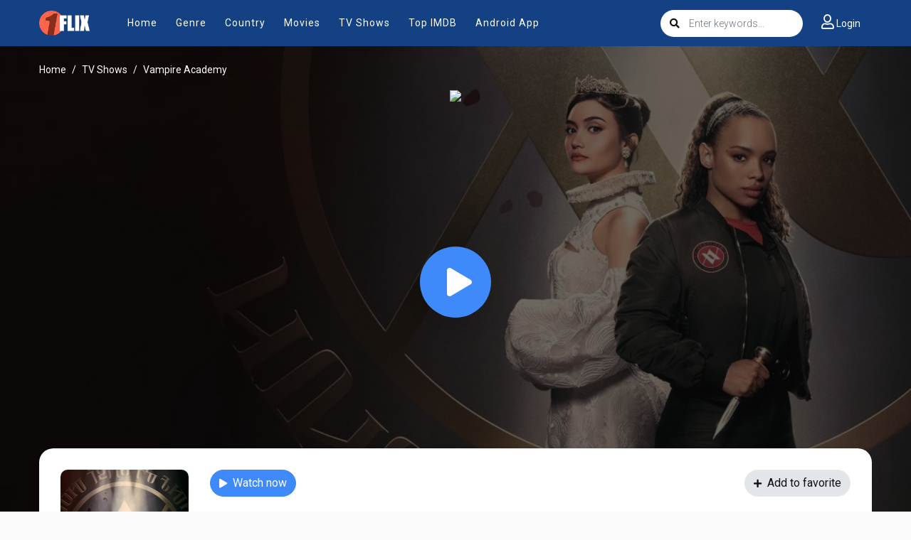

--- FILE ---
content_type: text/html; charset=utf-8
request_url: https://www.google.com/recaptcha/api2/anchor?ar=1&k=6LfY9-4nAAAAAF1XAEEvsum_JdIVnZ-c1VnK2Qz3&co=aHR0cHM6Ly8xZmxpeC50bzo0NDM.&hl=en&v=PoyoqOPhxBO7pBk68S4YbpHZ&size=invisible&anchor-ms=20000&execute-ms=30000&cb=oyy4yrzbirox
body_size: 48713
content:
<!DOCTYPE HTML><html dir="ltr" lang="en"><head><meta http-equiv="Content-Type" content="text/html; charset=UTF-8">
<meta http-equiv="X-UA-Compatible" content="IE=edge">
<title>reCAPTCHA</title>
<style type="text/css">
/* cyrillic-ext */
@font-face {
  font-family: 'Roboto';
  font-style: normal;
  font-weight: 400;
  font-stretch: 100%;
  src: url(//fonts.gstatic.com/s/roboto/v48/KFO7CnqEu92Fr1ME7kSn66aGLdTylUAMa3GUBHMdazTgWw.woff2) format('woff2');
  unicode-range: U+0460-052F, U+1C80-1C8A, U+20B4, U+2DE0-2DFF, U+A640-A69F, U+FE2E-FE2F;
}
/* cyrillic */
@font-face {
  font-family: 'Roboto';
  font-style: normal;
  font-weight: 400;
  font-stretch: 100%;
  src: url(//fonts.gstatic.com/s/roboto/v48/KFO7CnqEu92Fr1ME7kSn66aGLdTylUAMa3iUBHMdazTgWw.woff2) format('woff2');
  unicode-range: U+0301, U+0400-045F, U+0490-0491, U+04B0-04B1, U+2116;
}
/* greek-ext */
@font-face {
  font-family: 'Roboto';
  font-style: normal;
  font-weight: 400;
  font-stretch: 100%;
  src: url(//fonts.gstatic.com/s/roboto/v48/KFO7CnqEu92Fr1ME7kSn66aGLdTylUAMa3CUBHMdazTgWw.woff2) format('woff2');
  unicode-range: U+1F00-1FFF;
}
/* greek */
@font-face {
  font-family: 'Roboto';
  font-style: normal;
  font-weight: 400;
  font-stretch: 100%;
  src: url(//fonts.gstatic.com/s/roboto/v48/KFO7CnqEu92Fr1ME7kSn66aGLdTylUAMa3-UBHMdazTgWw.woff2) format('woff2');
  unicode-range: U+0370-0377, U+037A-037F, U+0384-038A, U+038C, U+038E-03A1, U+03A3-03FF;
}
/* math */
@font-face {
  font-family: 'Roboto';
  font-style: normal;
  font-weight: 400;
  font-stretch: 100%;
  src: url(//fonts.gstatic.com/s/roboto/v48/KFO7CnqEu92Fr1ME7kSn66aGLdTylUAMawCUBHMdazTgWw.woff2) format('woff2');
  unicode-range: U+0302-0303, U+0305, U+0307-0308, U+0310, U+0312, U+0315, U+031A, U+0326-0327, U+032C, U+032F-0330, U+0332-0333, U+0338, U+033A, U+0346, U+034D, U+0391-03A1, U+03A3-03A9, U+03B1-03C9, U+03D1, U+03D5-03D6, U+03F0-03F1, U+03F4-03F5, U+2016-2017, U+2034-2038, U+203C, U+2040, U+2043, U+2047, U+2050, U+2057, U+205F, U+2070-2071, U+2074-208E, U+2090-209C, U+20D0-20DC, U+20E1, U+20E5-20EF, U+2100-2112, U+2114-2115, U+2117-2121, U+2123-214F, U+2190, U+2192, U+2194-21AE, U+21B0-21E5, U+21F1-21F2, U+21F4-2211, U+2213-2214, U+2216-22FF, U+2308-230B, U+2310, U+2319, U+231C-2321, U+2336-237A, U+237C, U+2395, U+239B-23B7, U+23D0, U+23DC-23E1, U+2474-2475, U+25AF, U+25B3, U+25B7, U+25BD, U+25C1, U+25CA, U+25CC, U+25FB, U+266D-266F, U+27C0-27FF, U+2900-2AFF, U+2B0E-2B11, U+2B30-2B4C, U+2BFE, U+3030, U+FF5B, U+FF5D, U+1D400-1D7FF, U+1EE00-1EEFF;
}
/* symbols */
@font-face {
  font-family: 'Roboto';
  font-style: normal;
  font-weight: 400;
  font-stretch: 100%;
  src: url(//fonts.gstatic.com/s/roboto/v48/KFO7CnqEu92Fr1ME7kSn66aGLdTylUAMaxKUBHMdazTgWw.woff2) format('woff2');
  unicode-range: U+0001-000C, U+000E-001F, U+007F-009F, U+20DD-20E0, U+20E2-20E4, U+2150-218F, U+2190, U+2192, U+2194-2199, U+21AF, U+21E6-21F0, U+21F3, U+2218-2219, U+2299, U+22C4-22C6, U+2300-243F, U+2440-244A, U+2460-24FF, U+25A0-27BF, U+2800-28FF, U+2921-2922, U+2981, U+29BF, U+29EB, U+2B00-2BFF, U+4DC0-4DFF, U+FFF9-FFFB, U+10140-1018E, U+10190-1019C, U+101A0, U+101D0-101FD, U+102E0-102FB, U+10E60-10E7E, U+1D2C0-1D2D3, U+1D2E0-1D37F, U+1F000-1F0FF, U+1F100-1F1AD, U+1F1E6-1F1FF, U+1F30D-1F30F, U+1F315, U+1F31C, U+1F31E, U+1F320-1F32C, U+1F336, U+1F378, U+1F37D, U+1F382, U+1F393-1F39F, U+1F3A7-1F3A8, U+1F3AC-1F3AF, U+1F3C2, U+1F3C4-1F3C6, U+1F3CA-1F3CE, U+1F3D4-1F3E0, U+1F3ED, U+1F3F1-1F3F3, U+1F3F5-1F3F7, U+1F408, U+1F415, U+1F41F, U+1F426, U+1F43F, U+1F441-1F442, U+1F444, U+1F446-1F449, U+1F44C-1F44E, U+1F453, U+1F46A, U+1F47D, U+1F4A3, U+1F4B0, U+1F4B3, U+1F4B9, U+1F4BB, U+1F4BF, U+1F4C8-1F4CB, U+1F4D6, U+1F4DA, U+1F4DF, U+1F4E3-1F4E6, U+1F4EA-1F4ED, U+1F4F7, U+1F4F9-1F4FB, U+1F4FD-1F4FE, U+1F503, U+1F507-1F50B, U+1F50D, U+1F512-1F513, U+1F53E-1F54A, U+1F54F-1F5FA, U+1F610, U+1F650-1F67F, U+1F687, U+1F68D, U+1F691, U+1F694, U+1F698, U+1F6AD, U+1F6B2, U+1F6B9-1F6BA, U+1F6BC, U+1F6C6-1F6CF, U+1F6D3-1F6D7, U+1F6E0-1F6EA, U+1F6F0-1F6F3, U+1F6F7-1F6FC, U+1F700-1F7FF, U+1F800-1F80B, U+1F810-1F847, U+1F850-1F859, U+1F860-1F887, U+1F890-1F8AD, U+1F8B0-1F8BB, U+1F8C0-1F8C1, U+1F900-1F90B, U+1F93B, U+1F946, U+1F984, U+1F996, U+1F9E9, U+1FA00-1FA6F, U+1FA70-1FA7C, U+1FA80-1FA89, U+1FA8F-1FAC6, U+1FACE-1FADC, U+1FADF-1FAE9, U+1FAF0-1FAF8, U+1FB00-1FBFF;
}
/* vietnamese */
@font-face {
  font-family: 'Roboto';
  font-style: normal;
  font-weight: 400;
  font-stretch: 100%;
  src: url(//fonts.gstatic.com/s/roboto/v48/KFO7CnqEu92Fr1ME7kSn66aGLdTylUAMa3OUBHMdazTgWw.woff2) format('woff2');
  unicode-range: U+0102-0103, U+0110-0111, U+0128-0129, U+0168-0169, U+01A0-01A1, U+01AF-01B0, U+0300-0301, U+0303-0304, U+0308-0309, U+0323, U+0329, U+1EA0-1EF9, U+20AB;
}
/* latin-ext */
@font-face {
  font-family: 'Roboto';
  font-style: normal;
  font-weight: 400;
  font-stretch: 100%;
  src: url(//fonts.gstatic.com/s/roboto/v48/KFO7CnqEu92Fr1ME7kSn66aGLdTylUAMa3KUBHMdazTgWw.woff2) format('woff2');
  unicode-range: U+0100-02BA, U+02BD-02C5, U+02C7-02CC, U+02CE-02D7, U+02DD-02FF, U+0304, U+0308, U+0329, U+1D00-1DBF, U+1E00-1E9F, U+1EF2-1EFF, U+2020, U+20A0-20AB, U+20AD-20C0, U+2113, U+2C60-2C7F, U+A720-A7FF;
}
/* latin */
@font-face {
  font-family: 'Roboto';
  font-style: normal;
  font-weight: 400;
  font-stretch: 100%;
  src: url(//fonts.gstatic.com/s/roboto/v48/KFO7CnqEu92Fr1ME7kSn66aGLdTylUAMa3yUBHMdazQ.woff2) format('woff2');
  unicode-range: U+0000-00FF, U+0131, U+0152-0153, U+02BB-02BC, U+02C6, U+02DA, U+02DC, U+0304, U+0308, U+0329, U+2000-206F, U+20AC, U+2122, U+2191, U+2193, U+2212, U+2215, U+FEFF, U+FFFD;
}
/* cyrillic-ext */
@font-face {
  font-family: 'Roboto';
  font-style: normal;
  font-weight: 500;
  font-stretch: 100%;
  src: url(//fonts.gstatic.com/s/roboto/v48/KFO7CnqEu92Fr1ME7kSn66aGLdTylUAMa3GUBHMdazTgWw.woff2) format('woff2');
  unicode-range: U+0460-052F, U+1C80-1C8A, U+20B4, U+2DE0-2DFF, U+A640-A69F, U+FE2E-FE2F;
}
/* cyrillic */
@font-face {
  font-family: 'Roboto';
  font-style: normal;
  font-weight: 500;
  font-stretch: 100%;
  src: url(//fonts.gstatic.com/s/roboto/v48/KFO7CnqEu92Fr1ME7kSn66aGLdTylUAMa3iUBHMdazTgWw.woff2) format('woff2');
  unicode-range: U+0301, U+0400-045F, U+0490-0491, U+04B0-04B1, U+2116;
}
/* greek-ext */
@font-face {
  font-family: 'Roboto';
  font-style: normal;
  font-weight: 500;
  font-stretch: 100%;
  src: url(//fonts.gstatic.com/s/roboto/v48/KFO7CnqEu92Fr1ME7kSn66aGLdTylUAMa3CUBHMdazTgWw.woff2) format('woff2');
  unicode-range: U+1F00-1FFF;
}
/* greek */
@font-face {
  font-family: 'Roboto';
  font-style: normal;
  font-weight: 500;
  font-stretch: 100%;
  src: url(//fonts.gstatic.com/s/roboto/v48/KFO7CnqEu92Fr1ME7kSn66aGLdTylUAMa3-UBHMdazTgWw.woff2) format('woff2');
  unicode-range: U+0370-0377, U+037A-037F, U+0384-038A, U+038C, U+038E-03A1, U+03A3-03FF;
}
/* math */
@font-face {
  font-family: 'Roboto';
  font-style: normal;
  font-weight: 500;
  font-stretch: 100%;
  src: url(//fonts.gstatic.com/s/roboto/v48/KFO7CnqEu92Fr1ME7kSn66aGLdTylUAMawCUBHMdazTgWw.woff2) format('woff2');
  unicode-range: U+0302-0303, U+0305, U+0307-0308, U+0310, U+0312, U+0315, U+031A, U+0326-0327, U+032C, U+032F-0330, U+0332-0333, U+0338, U+033A, U+0346, U+034D, U+0391-03A1, U+03A3-03A9, U+03B1-03C9, U+03D1, U+03D5-03D6, U+03F0-03F1, U+03F4-03F5, U+2016-2017, U+2034-2038, U+203C, U+2040, U+2043, U+2047, U+2050, U+2057, U+205F, U+2070-2071, U+2074-208E, U+2090-209C, U+20D0-20DC, U+20E1, U+20E5-20EF, U+2100-2112, U+2114-2115, U+2117-2121, U+2123-214F, U+2190, U+2192, U+2194-21AE, U+21B0-21E5, U+21F1-21F2, U+21F4-2211, U+2213-2214, U+2216-22FF, U+2308-230B, U+2310, U+2319, U+231C-2321, U+2336-237A, U+237C, U+2395, U+239B-23B7, U+23D0, U+23DC-23E1, U+2474-2475, U+25AF, U+25B3, U+25B7, U+25BD, U+25C1, U+25CA, U+25CC, U+25FB, U+266D-266F, U+27C0-27FF, U+2900-2AFF, U+2B0E-2B11, U+2B30-2B4C, U+2BFE, U+3030, U+FF5B, U+FF5D, U+1D400-1D7FF, U+1EE00-1EEFF;
}
/* symbols */
@font-face {
  font-family: 'Roboto';
  font-style: normal;
  font-weight: 500;
  font-stretch: 100%;
  src: url(//fonts.gstatic.com/s/roboto/v48/KFO7CnqEu92Fr1ME7kSn66aGLdTylUAMaxKUBHMdazTgWw.woff2) format('woff2');
  unicode-range: U+0001-000C, U+000E-001F, U+007F-009F, U+20DD-20E0, U+20E2-20E4, U+2150-218F, U+2190, U+2192, U+2194-2199, U+21AF, U+21E6-21F0, U+21F3, U+2218-2219, U+2299, U+22C4-22C6, U+2300-243F, U+2440-244A, U+2460-24FF, U+25A0-27BF, U+2800-28FF, U+2921-2922, U+2981, U+29BF, U+29EB, U+2B00-2BFF, U+4DC0-4DFF, U+FFF9-FFFB, U+10140-1018E, U+10190-1019C, U+101A0, U+101D0-101FD, U+102E0-102FB, U+10E60-10E7E, U+1D2C0-1D2D3, U+1D2E0-1D37F, U+1F000-1F0FF, U+1F100-1F1AD, U+1F1E6-1F1FF, U+1F30D-1F30F, U+1F315, U+1F31C, U+1F31E, U+1F320-1F32C, U+1F336, U+1F378, U+1F37D, U+1F382, U+1F393-1F39F, U+1F3A7-1F3A8, U+1F3AC-1F3AF, U+1F3C2, U+1F3C4-1F3C6, U+1F3CA-1F3CE, U+1F3D4-1F3E0, U+1F3ED, U+1F3F1-1F3F3, U+1F3F5-1F3F7, U+1F408, U+1F415, U+1F41F, U+1F426, U+1F43F, U+1F441-1F442, U+1F444, U+1F446-1F449, U+1F44C-1F44E, U+1F453, U+1F46A, U+1F47D, U+1F4A3, U+1F4B0, U+1F4B3, U+1F4B9, U+1F4BB, U+1F4BF, U+1F4C8-1F4CB, U+1F4D6, U+1F4DA, U+1F4DF, U+1F4E3-1F4E6, U+1F4EA-1F4ED, U+1F4F7, U+1F4F9-1F4FB, U+1F4FD-1F4FE, U+1F503, U+1F507-1F50B, U+1F50D, U+1F512-1F513, U+1F53E-1F54A, U+1F54F-1F5FA, U+1F610, U+1F650-1F67F, U+1F687, U+1F68D, U+1F691, U+1F694, U+1F698, U+1F6AD, U+1F6B2, U+1F6B9-1F6BA, U+1F6BC, U+1F6C6-1F6CF, U+1F6D3-1F6D7, U+1F6E0-1F6EA, U+1F6F0-1F6F3, U+1F6F7-1F6FC, U+1F700-1F7FF, U+1F800-1F80B, U+1F810-1F847, U+1F850-1F859, U+1F860-1F887, U+1F890-1F8AD, U+1F8B0-1F8BB, U+1F8C0-1F8C1, U+1F900-1F90B, U+1F93B, U+1F946, U+1F984, U+1F996, U+1F9E9, U+1FA00-1FA6F, U+1FA70-1FA7C, U+1FA80-1FA89, U+1FA8F-1FAC6, U+1FACE-1FADC, U+1FADF-1FAE9, U+1FAF0-1FAF8, U+1FB00-1FBFF;
}
/* vietnamese */
@font-face {
  font-family: 'Roboto';
  font-style: normal;
  font-weight: 500;
  font-stretch: 100%;
  src: url(//fonts.gstatic.com/s/roboto/v48/KFO7CnqEu92Fr1ME7kSn66aGLdTylUAMa3OUBHMdazTgWw.woff2) format('woff2');
  unicode-range: U+0102-0103, U+0110-0111, U+0128-0129, U+0168-0169, U+01A0-01A1, U+01AF-01B0, U+0300-0301, U+0303-0304, U+0308-0309, U+0323, U+0329, U+1EA0-1EF9, U+20AB;
}
/* latin-ext */
@font-face {
  font-family: 'Roboto';
  font-style: normal;
  font-weight: 500;
  font-stretch: 100%;
  src: url(//fonts.gstatic.com/s/roboto/v48/KFO7CnqEu92Fr1ME7kSn66aGLdTylUAMa3KUBHMdazTgWw.woff2) format('woff2');
  unicode-range: U+0100-02BA, U+02BD-02C5, U+02C7-02CC, U+02CE-02D7, U+02DD-02FF, U+0304, U+0308, U+0329, U+1D00-1DBF, U+1E00-1E9F, U+1EF2-1EFF, U+2020, U+20A0-20AB, U+20AD-20C0, U+2113, U+2C60-2C7F, U+A720-A7FF;
}
/* latin */
@font-face {
  font-family: 'Roboto';
  font-style: normal;
  font-weight: 500;
  font-stretch: 100%;
  src: url(//fonts.gstatic.com/s/roboto/v48/KFO7CnqEu92Fr1ME7kSn66aGLdTylUAMa3yUBHMdazQ.woff2) format('woff2');
  unicode-range: U+0000-00FF, U+0131, U+0152-0153, U+02BB-02BC, U+02C6, U+02DA, U+02DC, U+0304, U+0308, U+0329, U+2000-206F, U+20AC, U+2122, U+2191, U+2193, U+2212, U+2215, U+FEFF, U+FFFD;
}
/* cyrillic-ext */
@font-face {
  font-family: 'Roboto';
  font-style: normal;
  font-weight: 900;
  font-stretch: 100%;
  src: url(//fonts.gstatic.com/s/roboto/v48/KFO7CnqEu92Fr1ME7kSn66aGLdTylUAMa3GUBHMdazTgWw.woff2) format('woff2');
  unicode-range: U+0460-052F, U+1C80-1C8A, U+20B4, U+2DE0-2DFF, U+A640-A69F, U+FE2E-FE2F;
}
/* cyrillic */
@font-face {
  font-family: 'Roboto';
  font-style: normal;
  font-weight: 900;
  font-stretch: 100%;
  src: url(//fonts.gstatic.com/s/roboto/v48/KFO7CnqEu92Fr1ME7kSn66aGLdTylUAMa3iUBHMdazTgWw.woff2) format('woff2');
  unicode-range: U+0301, U+0400-045F, U+0490-0491, U+04B0-04B1, U+2116;
}
/* greek-ext */
@font-face {
  font-family: 'Roboto';
  font-style: normal;
  font-weight: 900;
  font-stretch: 100%;
  src: url(//fonts.gstatic.com/s/roboto/v48/KFO7CnqEu92Fr1ME7kSn66aGLdTylUAMa3CUBHMdazTgWw.woff2) format('woff2');
  unicode-range: U+1F00-1FFF;
}
/* greek */
@font-face {
  font-family: 'Roboto';
  font-style: normal;
  font-weight: 900;
  font-stretch: 100%;
  src: url(//fonts.gstatic.com/s/roboto/v48/KFO7CnqEu92Fr1ME7kSn66aGLdTylUAMa3-UBHMdazTgWw.woff2) format('woff2');
  unicode-range: U+0370-0377, U+037A-037F, U+0384-038A, U+038C, U+038E-03A1, U+03A3-03FF;
}
/* math */
@font-face {
  font-family: 'Roboto';
  font-style: normal;
  font-weight: 900;
  font-stretch: 100%;
  src: url(//fonts.gstatic.com/s/roboto/v48/KFO7CnqEu92Fr1ME7kSn66aGLdTylUAMawCUBHMdazTgWw.woff2) format('woff2');
  unicode-range: U+0302-0303, U+0305, U+0307-0308, U+0310, U+0312, U+0315, U+031A, U+0326-0327, U+032C, U+032F-0330, U+0332-0333, U+0338, U+033A, U+0346, U+034D, U+0391-03A1, U+03A3-03A9, U+03B1-03C9, U+03D1, U+03D5-03D6, U+03F0-03F1, U+03F4-03F5, U+2016-2017, U+2034-2038, U+203C, U+2040, U+2043, U+2047, U+2050, U+2057, U+205F, U+2070-2071, U+2074-208E, U+2090-209C, U+20D0-20DC, U+20E1, U+20E5-20EF, U+2100-2112, U+2114-2115, U+2117-2121, U+2123-214F, U+2190, U+2192, U+2194-21AE, U+21B0-21E5, U+21F1-21F2, U+21F4-2211, U+2213-2214, U+2216-22FF, U+2308-230B, U+2310, U+2319, U+231C-2321, U+2336-237A, U+237C, U+2395, U+239B-23B7, U+23D0, U+23DC-23E1, U+2474-2475, U+25AF, U+25B3, U+25B7, U+25BD, U+25C1, U+25CA, U+25CC, U+25FB, U+266D-266F, U+27C0-27FF, U+2900-2AFF, U+2B0E-2B11, U+2B30-2B4C, U+2BFE, U+3030, U+FF5B, U+FF5D, U+1D400-1D7FF, U+1EE00-1EEFF;
}
/* symbols */
@font-face {
  font-family: 'Roboto';
  font-style: normal;
  font-weight: 900;
  font-stretch: 100%;
  src: url(//fonts.gstatic.com/s/roboto/v48/KFO7CnqEu92Fr1ME7kSn66aGLdTylUAMaxKUBHMdazTgWw.woff2) format('woff2');
  unicode-range: U+0001-000C, U+000E-001F, U+007F-009F, U+20DD-20E0, U+20E2-20E4, U+2150-218F, U+2190, U+2192, U+2194-2199, U+21AF, U+21E6-21F0, U+21F3, U+2218-2219, U+2299, U+22C4-22C6, U+2300-243F, U+2440-244A, U+2460-24FF, U+25A0-27BF, U+2800-28FF, U+2921-2922, U+2981, U+29BF, U+29EB, U+2B00-2BFF, U+4DC0-4DFF, U+FFF9-FFFB, U+10140-1018E, U+10190-1019C, U+101A0, U+101D0-101FD, U+102E0-102FB, U+10E60-10E7E, U+1D2C0-1D2D3, U+1D2E0-1D37F, U+1F000-1F0FF, U+1F100-1F1AD, U+1F1E6-1F1FF, U+1F30D-1F30F, U+1F315, U+1F31C, U+1F31E, U+1F320-1F32C, U+1F336, U+1F378, U+1F37D, U+1F382, U+1F393-1F39F, U+1F3A7-1F3A8, U+1F3AC-1F3AF, U+1F3C2, U+1F3C4-1F3C6, U+1F3CA-1F3CE, U+1F3D4-1F3E0, U+1F3ED, U+1F3F1-1F3F3, U+1F3F5-1F3F7, U+1F408, U+1F415, U+1F41F, U+1F426, U+1F43F, U+1F441-1F442, U+1F444, U+1F446-1F449, U+1F44C-1F44E, U+1F453, U+1F46A, U+1F47D, U+1F4A3, U+1F4B0, U+1F4B3, U+1F4B9, U+1F4BB, U+1F4BF, U+1F4C8-1F4CB, U+1F4D6, U+1F4DA, U+1F4DF, U+1F4E3-1F4E6, U+1F4EA-1F4ED, U+1F4F7, U+1F4F9-1F4FB, U+1F4FD-1F4FE, U+1F503, U+1F507-1F50B, U+1F50D, U+1F512-1F513, U+1F53E-1F54A, U+1F54F-1F5FA, U+1F610, U+1F650-1F67F, U+1F687, U+1F68D, U+1F691, U+1F694, U+1F698, U+1F6AD, U+1F6B2, U+1F6B9-1F6BA, U+1F6BC, U+1F6C6-1F6CF, U+1F6D3-1F6D7, U+1F6E0-1F6EA, U+1F6F0-1F6F3, U+1F6F7-1F6FC, U+1F700-1F7FF, U+1F800-1F80B, U+1F810-1F847, U+1F850-1F859, U+1F860-1F887, U+1F890-1F8AD, U+1F8B0-1F8BB, U+1F8C0-1F8C1, U+1F900-1F90B, U+1F93B, U+1F946, U+1F984, U+1F996, U+1F9E9, U+1FA00-1FA6F, U+1FA70-1FA7C, U+1FA80-1FA89, U+1FA8F-1FAC6, U+1FACE-1FADC, U+1FADF-1FAE9, U+1FAF0-1FAF8, U+1FB00-1FBFF;
}
/* vietnamese */
@font-face {
  font-family: 'Roboto';
  font-style: normal;
  font-weight: 900;
  font-stretch: 100%;
  src: url(//fonts.gstatic.com/s/roboto/v48/KFO7CnqEu92Fr1ME7kSn66aGLdTylUAMa3OUBHMdazTgWw.woff2) format('woff2');
  unicode-range: U+0102-0103, U+0110-0111, U+0128-0129, U+0168-0169, U+01A0-01A1, U+01AF-01B0, U+0300-0301, U+0303-0304, U+0308-0309, U+0323, U+0329, U+1EA0-1EF9, U+20AB;
}
/* latin-ext */
@font-face {
  font-family: 'Roboto';
  font-style: normal;
  font-weight: 900;
  font-stretch: 100%;
  src: url(//fonts.gstatic.com/s/roboto/v48/KFO7CnqEu92Fr1ME7kSn66aGLdTylUAMa3KUBHMdazTgWw.woff2) format('woff2');
  unicode-range: U+0100-02BA, U+02BD-02C5, U+02C7-02CC, U+02CE-02D7, U+02DD-02FF, U+0304, U+0308, U+0329, U+1D00-1DBF, U+1E00-1E9F, U+1EF2-1EFF, U+2020, U+20A0-20AB, U+20AD-20C0, U+2113, U+2C60-2C7F, U+A720-A7FF;
}
/* latin */
@font-face {
  font-family: 'Roboto';
  font-style: normal;
  font-weight: 900;
  font-stretch: 100%;
  src: url(//fonts.gstatic.com/s/roboto/v48/KFO7CnqEu92Fr1ME7kSn66aGLdTylUAMa3yUBHMdazQ.woff2) format('woff2');
  unicode-range: U+0000-00FF, U+0131, U+0152-0153, U+02BB-02BC, U+02C6, U+02DA, U+02DC, U+0304, U+0308, U+0329, U+2000-206F, U+20AC, U+2122, U+2191, U+2193, U+2212, U+2215, U+FEFF, U+FFFD;
}

</style>
<link rel="stylesheet" type="text/css" href="https://www.gstatic.com/recaptcha/releases/PoyoqOPhxBO7pBk68S4YbpHZ/styles__ltr.css">
<script nonce="UmYjXztngL--ImRTtvQSVg" type="text/javascript">window['__recaptcha_api'] = 'https://www.google.com/recaptcha/api2/';</script>
<script type="text/javascript" src="https://www.gstatic.com/recaptcha/releases/PoyoqOPhxBO7pBk68S4YbpHZ/recaptcha__en.js" nonce="UmYjXztngL--ImRTtvQSVg">
      
    </script></head>
<body><div id="rc-anchor-alert" class="rc-anchor-alert"></div>
<input type="hidden" id="recaptcha-token" value="[base64]">
<script type="text/javascript" nonce="UmYjXztngL--ImRTtvQSVg">
      recaptcha.anchor.Main.init("[\x22ainput\x22,[\x22bgdata\x22,\x22\x22,\[base64]/[base64]/[base64]/bmV3IHJbeF0oY1swXSk6RT09Mj9uZXcgclt4XShjWzBdLGNbMV0pOkU9PTM/bmV3IHJbeF0oY1swXSxjWzFdLGNbMl0pOkU9PTQ/[base64]/[base64]/[base64]/[base64]/[base64]/[base64]/[base64]/[base64]\x22,\[base64]\\u003d\\u003d\x22,\[base64]/CkVo5DMOqYWDDslLCmcKKwo3ClsK8d3Yzwo3Dm8K8wowYw6Atw7nDkAbCpsKsw65Nw5Vtw6VqwoZ+DcKPCUTDi8OWwrLDtsOgAMKdw7DDh28SfMOCY2/Dr1hMR8KJAMO3w6ZUeHJLwocHwpTCj8OqfG/DrMKSB8O8HMOIw5DCuTJ/VsK1wqpiNGPCtDfCnDDDrcKVwo9uGm7CgMKKwqzDvhR1YsOSw7vDgMKFSGDDocORwr4BMHF1w6ksw7HDicOwGcOWw5zCrMKTw4MWw5ZVwqUAw67DrcK3RcOvbETCm8KmVFQtD3DCoChURznCpMKEWMOpwqwxw7trw5xIw6fCtcKdwplOw6/CqMKcw6h4w6HDjcOewpstGcOfNcOtQ8OjCnZ7CwTChsOWLcKkw4fDmMKLw7XCoF8OwpPCu2orKFHCh2fDhF7CncOjRB7CscKVCQE9w7nCjsKiwrt/TMKEw7E+w5oMwoYmCShQfcKywrhkwpLCmlPDlsKUHQDChhnDjcKTwpJhfUZgGxrCs8OTP8KnbcKDf8Ocw5QiwqvDssOgHcOQwoBILMOtBH7DsBNZwqzCkcOfw5kDw6TCscK4wrc/[base64]/DqMO+f8OEwoQ9PsKdPWDClcOqw4PChWjCgShVw4XCs8OOw78uW01mC8KAPRnCqw/ChFUuwoPDk8Onw7HDvRjDtyJfOBVubMKRwrsFNMOfw61UwoxNOcKKwqvDlsO/w5klw5HCkQlfFhvClsOcw5xRcMKxw6TDlMKww6LChhoWwqZ4ShA1XHopw4Bqwpliw65GNsKkPsK/w4nDi31qGMOhw4TDk8OTFnMGw6jCkWvDhhDDmw7Cv8K8VStdF8O4cMOjw75Rw7LCv37CoMO3w7fCuMOXwoICc1xbR8O/bhXDgsOOBx4Lw4MAwqHDscORw5TCgsOaw5vCqi9Tw7LClMKFwr5kwqLDjFt+wpbDncKrw7NMwo4KIcK/JcOkw5fDl3h4SwZowpPDgcKIwqHCnnjDlnTDgQ3CmHXCnybChUoJwp8dYTzCncKww7TCvMKWwrNaMxjCv8K/w7nDmmlfPsK8wprCmRhZw6V5WWQawrYSEEDDvFEYw5gqCHZTwo3CgWoxw6gbHcOtekDDlUvCqcOlw4nDvsK5WcKYwrkHwpvCnMK7wrlEG8Oswo7CmsKnKMKYVzbDvMOtByfDt0Z7AcKUwr/Ck8OHUcKAMcKqwqbCtXfDlzzDkDbCjCzCs8KAOh4fw4tPw7XDgsKGejXDu0nCpRMYwrbCn8K4CsK1wqUEw6N/woTCsMOTVMORCl7CjsKyw7jDoS3CjEDDlcKqw7hADsOyeww8e8K5bMK4KsKeG3MNL8KcwrUsN1bCqcKAW8Oqw7Mzw6EkX0NLw7dbwrjDvsKWSsKmwoA9w7DDpcO4wqfDqWR+cMKiwofDhVTDisObw4hMwo57wqTDjsOmwqnCuGt/w4hnw4ZLw6rCmUHDlDh3G0hXCMOUwrsVQsK9w5fCljnCssOdw7ZCP8OuV1bDpMKNRGZvRSszw7hYw4BkMGDDo8OxJ2jDpMObc2t9wrgwLsOww5/DlSDCqQzDiiPDpcKhw5rCpcOLccODE3vCoStpw7t8N8Kgw4UawrEVFMOMWkHCqMKWP8KPwqbDpcKxf3gZD8OhwpzDgGwuwrjCiUDDm8KsPcOHHCzDhB/DniHCoMO4MF3DpghrwqNzHHRHK8OCw4ZBA8K8w4/DoFzCkyLCqMKBwqTCpwhyw5LCvAVEK8O7wrbDg27CmAFdwpPCiF8vw7zDgsKkSMKRMcKNw6rDkFhhS3fCu3Bpw6daOxjDhhghwqPCl8KHaWUzwotowrVhwqMtw7Q3HcODWsORw7FHwqIRWmfDkGB8KMOjwqjCqD9jwoB2wo/[base64]/CmQpdfsONHQZRFcO5w5Niw5IhwqHCkcOFIS5Uw4jCiAXDt8KVSBVEw7vCrgzChcO1wqzDlXfCoyARJ2PDrjA6JMKhwoHCpjfDkcOINQrCjTF0C0R6VsKIfU/CkcOTwqtCwrsNw51UKcKEwrXDhcO/wozDjG7Cvh0hHsKyEsOdM1TCr8OtSQ0FU8OpfE1fOTDDoMOuwp3DhF/Dq8Khw6Agw58ewpMAwoYXX37CvMOzA8KFD8OwDMKGUMKHwpYEw7RwWhE6HmIYw5TDqUHDpFlxwozChcONRggsEA7DsMK1HBB6McOhKTvCrcKhAgQLw6U3wr3CmcOkaUvCi23DkMKcwrLCosKwOhbCil7DrG/CgcOqFEfDnx0sCC3CnB05w6LDoMOpfRPDgD06w4TCosKHw6zClMOlWWVSVgYOQ8KvwrNnfcOWPHs7w5Iqw5/[base64]/c2TDiMOXwpDCr1YMasKhOcKWVMOBSlgaD8KSbcOTwoAiwp3CtxtvawnDkAAQEMKiGXhXPwYCD0sUFB/CvknDkzfDmgRawqFRw6RkdcKcDlcAKcKyw7jCkMKNw5/Crkl5w7UCccK+SsOdVHXClQtXw7phdTDCrAbCn8OUw7fChlIqET3DnGpYU8OJwrx3ACIidVlPcE9iHFzCj3zCqcKWKDjCkz/DrzjDsDDDgh7CmArDvzTDnMKzBcK1BFTDlsO5RkcvHQBGXGLDhmUXFVBwS8KSw7/[base64]/DmsOTwrJ6wrHDtBESwpofw7zCoS7CilFhwozDhC3Cm8KjQhx+fRzCncKDWcORwpEResKOwoXCphnCt8KrPMODAibDsQgDwqbDpALClx4MM8KPw6vDlQnCosOuBcKsb342V8Ozw7oLOSvCmwbDv2xjGMOOCsO4wrHDjT/[base64]/[base64]/ClsOgwrzDusK7wrAewpJow6I/[base64]/w64bwrHCujU2wo81w4LDtXPDjDkBFcORLMOgQCNxwqcdZcOCPMOYaBhTLmzDhS3DlErDmT/Dg8OmZ8Owwr7DpwFWwo0iBsKiFQjCrcOgw55bIXdRw7gFw6RydsOpwpMwcXfDiyVlwolFwpBnTU9zwrrDgMKIRCzCrT/CrsORYcKdGMOQDi1JdMKDw6LCj8Kyw5FCHMKfw5pcDC8VXSbDlsOVwpVkwrU9bMK+w7dHAkdHeBjDpBlowrfCn8KcwoPCtGlZw6YIbRXCpMKfDnFPwp/CscKrfCBrEGzDrsOIw4d1w5bDtcK+OSUhwoROTsOAfsKCbDzDsxIPw75xw7bDh8KaZMOleUFPw6/CkFgzw4zDgMOBw4/[base64]/CgcOPw57DpwwHHEHCv8KkwqHChHAJwrXDjMORwrwSwqPDjcKfwrnClMK8UjgrwrzCln3ColE/wobDmcKkwpAtAsKdw5Z0AcKgwrEYDsKWwpbCk8KATsODCsKow4rCo0TDgMKVw7ZtTcOWLMK9XsKYw6zChcO5F8OucSbDoiM+w5xkw6DCt8OjBMK/PcK9NsOOF3IFVRTCjhnCmsOGGDBdw5lyw7LDo3ZQHyfCmx1QWMOLPMO6w4rCuMKVwpLCsxHCnHXDjllBw4fCrnTCoMOZwqvDpyjDlMKQwrJew5tRw60Dw4Y1cw/DrALDp18cw5HCiwx3KcOuwrk2wrB3KMKEwr/CocOAHsOuwoXDuDjDiSLChCLChcKkbzV9wqEueCYiwpPDvXdBRgXChMKmKMKIOBPDkcOpR8OucMK4EGvDrD/CisOFS20SYcOWUcK/wrbDlG/DokswwrfDhMKHXMO/w4vCmlrDlMONw7zDn8KfPcOTwp3DvwNSw6RHBcKWw6TDoFRHZVHDpgtOw77CmcKAUsOmw4jDkcK6TcKiw6RdecODQsOnN8KZLkwHw4p+wqlLw5diwonDnDd/w7JTEkLCjHJgwqLDisKSPzozWWx5YTTCl8Owwp/DvGpow4g/EzFCJ2Zawp1+UAwWJR4DMGfDlztTw4jCtAvCq8KTw4LCh3NlP1AZwo7DhHDCgcO0w69hw5FAw7XDosKzwpw8ZljCmcK7wocAwpp1wqLCuMKWw5zDoVJIdidrw41cGVo/[base64]/ChkHDiMK/w4s5fFYlIUTDgMO6wqrDll/CkMKxe8KNL3UDXsKPwqteAcOawqUGWMOQwr5BTsOEDcO0w5AQecKXHMOawovCiWpRw6sGUGHDukzCk8OcwrLDjG01CTjDo8Orwpsuw5HDkMO1w6vDpGXCnBoxXmEPHMKQw79mO8Ojw5XCicObV8KxEsO7wqorw5/Dp2DCh8KRSl45ACjDssKmCMODwqHCo8KNbwrCkhPDpVhCw4bCkMOUw7INwqLCtVzDg3/DuC1ESSoYScKsdsOxecOpw6c8wqgfbCDDhHUqw49UCFfDhsOHwoFIQMKCwqU+U2VmwpJPw5geQ8OCSRXCgkEjfMOvKhcZUsKMwp0+w7zDiMO8ey/DpwLDs1bClcO9MxjClMOSwrjDp3/CmMKwwpXDiw0Mwp7Cv8O5JUd9wrwywro5KDnDh3ddEcOEwohJwrHDojFAw5BAU8OxE8O2wp7CpMOCwqbCpU8bw6h7wqvCicKwwr7DkmLDgcOIM8K3wr7CgwRJOWc/Dy/[base64]/w6RawqjCkBA4w4U5QyN1Q8K9wpNFw5ULw7YwPl5Rw6A2wr9CS2ADLMOxw6HChGFEw6IaVhYZb3jDpcKhw4MFYsOBB8KxNcKbC8Kwwq3ClRIJw5nCucK3LsKCw6NrL8OkXTRtCkBIwrgxwp97NMO/C33DtAUSD8OkwrbDj8Kew6I7Ig/DmcOpRn1uLMKqwpjChsKww4jDpsOrwoXDs8O5w5rClUxLRcK1w5MTWSQtw4DCngfDv8Ozw5nDpsO5ZsKQwqXCvsKbwrzCjgxOwoA2VsO3wqYlwrd5w57Cr8OkMmPDknbCt3ILwoInHMKSwpPDpsKaIMOAw4vCu8ODw5VXSXbDlcKCwqbDq8OIbULCu0Z/wqPCvQgEwoXCoEnClGECcER1ccO6HmM5f2bDmD3CgsOwwr7DlsOrA3LDiBLChCxhYnHCtsKPw5J5w4x3wohbwpZFVR7Cu1jDkcOvWcOULMKsajt4wq/CoHUpw4jCq2zCkMOYQcO7UAjCjcOewpDCisKNw5Isw4XCp8OkwoTCnXJPwrVON1DDkcK1w7nCssKSVxEBHw8PwqtjQsKHwo4GA8Orwq7DicOewoHDg8Kgw5tJwq3DmsOiw4sywqwFwqTDkD0mXcK/e25kwr7CvcO5wrFcwpttw7TDpScrTsKiC8O6MR8mJ1EpP28vdTPCgyHCoSLCr8KCwpgvwr/DnMKiRjMbLi1BwpEuB8K4w6nCt8OJwpYtJ8K6w70OesKOwqwccMK5EnDChcK3WWLCqcKxGn8nGcOpw5FGUj9NAX3DiMOqbgoofTvDm20Vw5vCtyFNwrDCmTLDhCBCw6/DksOidDHCr8OuLMKiw45oe8OGwoR6w65nwrHChcOhwqYDSizDoMOsJHQzwonCnRRyHcKQCwXDoxI2QG/Cp8Khe3XDtMOKw4gIwofCmMKuEsOQaSXDscOuLEtyOH8RdMOiB1AOw79VA8Otw57Ch2BiL07CoAfCpEoPVMKyw7tJelJIXh/Cl8KEw7Q7AsKXUsOjSxRQw4h8wr/[base64]/[base64]/QcOYw47CtcKLbcORw6XCs8K5wrvDsFARGcOZwoDDk8Ogw6sDEzIgfsOxwpvCiRIqw5Qiw43DlBQkwrvDgUDDhcKAw7HDj8Kcw4HCn8KuIMOFM8KqA8OZw557w4pLw6R8wq7CtcOFw6FzYsKOeTDCtifCkhvDlsKawpnCoXzCiMKuaRZ7ej/DoAzDjMOqWcKJQWHCs8K9BGgwdMO7XWPCh8OrG8Oww60eQWEew7rDssOww6PDgRx0wqLDgsKQKcKRFcOiGhfDkm5Pcj3DjmfCjCHDlDE2wqN2I8Orw79AE8OgUMKpIsOQw6ZQOh3DiMKaw5J8O8Odwp5sw47CoBpRw6TDvytgWWF/LV/CjsO9w4l9wqbDtMOxwqJ9w6/[base64]/Cp8KywqA1w7PCm0bCggxnDTkaFDTCs8KLwqA4J8O4w5tcwqYFw58NLsKEwrLCl8ODUW9sJ8Opw4lvw7TCnXtJEsO4GVLDm8Ola8KJd8O8wolWwpFpAcOdecKxTsODw4nDscOyw4/CqsO3ejHCtsOuwrMYw6jDt1ZTwpd6wpTDsz8Nw47ClEojw5/Du8KXFVcBCMKvwrVdDwjCtAvDqsKHwr5jwqrCuVrDjsKow58SWQwIwoFaw5fCi8KvV8KWwqHDgsKHw5sdw7DCucOcwrI0KcKawroWwpHDlwILTj4Qw5LDjlJ3w6zDicKXF8OUwpxmMcOLbsOKwooPwrHDtMObwpXCjzjDox/DiwDCjBPDn8OrdkrDvcOqw7Rza33DrR3CoF7DohnDjDsFwojCpMKdJFgEwqkGw4jDg8OnwpsgK8KBSMKaw4g6w5l7RMKYw5HCiMO6w7JoVMOWfT/ClDbDk8KYV07CvAxGHcO7wowFw4jCqsKFODHCjDomfsKic8KlSScCw6InOMOWZMO6Y8OcwrBAw7xwQ8Okw40GJzh/wrl3QsKEw4JXw4JPw53CrFpCW8OPw4cuw4sWw4fCiMOEwo/ClMOSSMKbUSFkwrBTQcO9w7/DsCzDl8OywpXCu8KoUxrCnTLDucKYasOreHARKR8Pw7bCm8KKw7UDwqQ5w75ww5QxOXRhQUogwrPCoHBFKMOxw77CvcK4fRbDiMKtUBcpwoBAMMO5wq7DlMK6w4BMACc/wox0Z8KVJTDDnsK1wo0pw4zDvMOWHMKdKMK5NMKPHMKww5TDhcOXwpjDhhXCjMOBZcOjwpgOXWrDmxvDksO6w4TCk8Kvw6TCp17CncO+wp0hacKHQcKODnABw7MBw4IxYSURGMO/Aj/DkxPDscOsYj/DkgHDhW8XMcOvwqzCi8OAw7dNw7oIw59wQMOdU8KWUMKFwogiYMKBwroNMkPCucKRbMKJwoXCo8OMPMKgCQ/Cj1hhw6pgCj/[base64]/ClsKwesOZwovDvm94BcKNw7DCpsOrXjTDmsOtUMODw4TCjsOrBMOKZMKBwpzDkXVcw5cSwq7CvURfe8OCUSxowq/CrS3CqMKUYsOZW8K8w5nCu8OxF8KLwrXDksKzw5J8eE9Xw53Cl8K2w6JFbcOae8KfwrpXdsKbwp1Rw7jCk8O/ZMKXw5LDl8KgEFDDug/Dp8Ksw6fCvcKNSVJmcMO0S8O9w6wKw5U5T2EAF2V+w6/DlF7Co8KfIj/Dt2XDh0sQVSbDoS4wWMK+YsOfQ3vCkXPCo8O7w6Eiw6A9ABTDpcK1w6gCX3HCrlbCq0dTH8Ksw4DDgyUcw7/[base64]/w7gOw7lYJE4jw6kCGMOQwpUQDkDDll54Fn7Co8KEwpXDm8O0w7wbAhvCvQvCvQzDqcOBawHDhAfCs8K4w7gZwprClsKWBcKAwqMvQA5+w5jCjMK0Zh86KcKBQcKuFhPCk8KHwpdoHMKhEzhTwqnCu8OMacKAw77CgWfDu3UjRTUjI3bCicKHwo3CshwWRMONAcKOw4/DrMOLD8Otw7g+A8OvwpwTwrhhwqvCicKcDMK6wrfDgcKIB8OZwo3CmcO3w5jCqFbDtTJ/w7hJKsKawqLCnsKIQsKTw4fDvcKgAi0ww4fDnMOJB8OtUMKzwq0Rb8ONH8KMw7lsdMOccChCwpbCpsOuJhReJsKDwovDhhZ8ExDCnMOKBMOUfywHUzfClMKiWTxceXU/F8KmaFPDnsOBTMK0GsOmwpTCl8OrTjrCo25twqvDjcO8wq/CsMOZSxDCqV/DlMOhwqo7cSPCqMO8w7TCpcK7WsKNw6d/FXrCg1BPCDXDscOnCzrDjmPDlix2wpBffxnCmXoqw7LDtCQwwojCvMO1wovCmg/Cg8KWwpYAw4fCiMOdw7Jgw4piwpzDsi7CtcO/InM5XMKnKC0+R8OPwp/DgsKHw7HCrMK0wp7CtMKbWzjDscOHwqLDk8OLFRcAw6N+CihcHsOLNMOnYcKgw64LwqRYRjICwp7CmkltwrFwwrfCniZCwo3CksOAwo/CnQoaWxl6cQDClcOtAh0/w5hYS8KNw6hrUcKNDcKVw6/CvgfDnsOBw7/[base64]/CuhRVw7HDoAIMXMKnw7NOWMKiLgEmDT9RAsOvwonDgcOlw6HCtcK0CsOiHmIZF8KoZTE9wqXDn8Oew63CvMO3w64hw5dGNsOzwpbDvCPDrEwgw75sw4djwrnClx8aKWBywph9w4TCrMKHL2olasOew60LASp3wo57w5UiInscwobCj3/DpxEQY8OZa1PDqcOgcGshEl/DusKJw7jCqS0iaMOIw4LCuSF8A2zDnyvDpiwHw5VkccKHw5/CqcOIHwctwpXCtQPCgAIkwooiw5/[base64]/w5TCr2fCg1/[base64]/[base64]/w7wbacO3MXBiwpt3wrPCpsOuQzdba8Ojwo/CtsKDwoDCrR47KMO9EsKnfRsmSkvClU9cw5HDiMO1wqXCoMKzw5DCn8KawpY7worDiksEwpsOL0JXa8Kpw6fDoALCv1vCqTdYwrPCv8OdLhvDvQJOKHLClGnDpBMIwqpGw7jDr8Kzwp7DvW/DksKvw7LClMOMwoRUFcO5XsOIADlga3cFXMKbw4B/woIhwosNw6Q3w55mw60gw5vDu8O0OgJKwrdXZV7DmMKaIMKMw7XDr8KnPsOgEwLDgibClcKffAbCksKYw6TCt8OxT8OYbsOrEsKUVRbDn8ONTx0Xwq1eP8OowrQewqLDm8OVLwtDwoRlc8O+b8OgMzDDr3DCvcKkJcOcc8OHVMKBEFpMw6h0wrkKw4pgUcOQw5/CjEXDo8Ozw5PCp8K/w77CsMKvw6rCqcONw77DhhYwS3RMQ8Krwp4NOnTCqBbDmwHCg8K3KsKgw5ACfMKgAsKZDsKfSnhOAcKPC01cYBTDnwfDhTtnA8O/w67CssOSw48RVVDDuEMkwoLDsT/CoG54wo7DmMK0EhnDpWPCj8OnNEvDtHXCr8ONMsOTAcKSwoPDpMKEwrdzwqrCr8OpcnnDqgDDmDrDjgk+wobDgxErE1A3BsKSRcK7w7fCpsK0F8O8wpAgBsOfwpPDp8KCw6LDssK/[base64]/DicONGMKpwqrCvsOhwpo/TsK+wq3CmT/CtsKpwoPCqxdXwrhDw6rCgsOgw7XDkEnDlR06wp/Ds8KFw4AgwrvDtxUywpbCiTZpJMOtdsOHw7lqwrNGw6HCqcKQNB9Bw657w67CpUbDvFHDqmnDv2w3w5tWMsKHQ0PDoRwSV1cmfsOXwrPCthEyw4HDjsKhw7DCmlp/FVEtw4TDhhvDhn0DFxldbsKawogWWsOmw7jDhicxN8OSwp/DvcK+KcO7H8OTwq5oQsOAOksTZsOtw5/Ch8KnwqVbw7ZMWGzCh3vDqcKSw5nCsMO3JUQmZFonTk3Dh0nCpAnDvjJswpTCpG/CmCjCvsKWwoAswpxdbENHOMKNwq/DoyVTwoXDvRMdwrLCvVxaw50mw68sw5Uuw6bCt8OiesOkwokFeHBiw73DjXzCr8OvZl9pwrDClyISJsKHEgc9QBVab8KJwr/DocK7S8KHwobDmjrDhgPDvRksw5fDrAPDgxvDvMKOWUc5woHDqxTDiwzCscK2UxBrfMKpw5BcKwnDvMO1w4vCo8K6IMOvw49wOi0ibwTCoz7CssO9H8KdV0TCsCh1QsKAw5ZHw4VnwrjCnMOUwpLCjcK2DcOyWDvDgcOFwr/Co1FKwp8WasO0w6NNA8KibWbDtE/CmScID8KlW1fDiMKQwoTCjxvDvhjCpcKDFDRtw4zDgxTChV/Dtht2McK6Y8O0KXPDpsKGwq7Dl8K3fhHClG0fLcOwP8OlwqB9w7TCksO8M8Onw6nCkg/ChQHClk8EUcKjdyYow5LCgFxJVMOYwpXCinzDkw8SwrFywpU9CUnCo0/DvRDCugLDjFLDoxTChsOQwoI5w4Zfw4LCjE1Iwo18wr/DpXPCqsOAw7LDusK1PcOpw7gzVUJWw63DjMO6wpsrwo/CtMKzRjnDkCvDrUrDmsKmQsOrw7NBw5Vywr91w4slw4QWw7jDpcOzfMO7wp3DscKbScK6a8O/P8KFV8Oyw4/CknRKw6M+woQZwoDDgiTDhELCgzrDqkLDsDvCrhctfEQKwrrCoyjDnsKvLx0dK17DoMKIRj/DhTTDlFTClcKmw4vDqMK7f3jDljcBwqwgw5pnwql8woxjQMOLLmZ0HHzCuMKhw7VTw64zMcOlwoFrw5jDsl/Ct8KsJsKBw4bCk8KeCsKkwpjCksO2WsKSRsKRw5jDksOnwrc5w4U+woPDoH8Ywr/CjU7DjMKswr9Kw63DmcOIT1/[base64]/Dhh1ywrPDhlhAFH0bwqUTwpTCqsOFwq0ywp1oZsOPJUU5fgpaXmbChsKSw7QNwooow7TDmsOKF8KAa8OPH2bCpE/CssOke15hE2VzwqBaBELDscKMWMKqwqLDp0jCisK4wpnDlMOQwpHDmyHCmsKicQ/[base64]/Cq0IOw7nDnyIaVcOIwqpDwqLDi1bCvhhOwqHCiMOkwq3CgMKCw7p/AHN4Ah3Cogx0TMK7fkzCmMKXZw9cecOFwrs9UjgyXcOww4LDuyLDl8K2e8O3RcKCJsKaw6YtOhlvCAYXTl1wwrfDvhgPNg4Pw7pmw6xGw6LDtwcARRhtdFXCo8KOwp9BWyNDKcOMwrjDiATDm8OGDlTDlTV3KRlsw7/CuBJuw5Yhf1HDu8OJw5nCrk3CmSXCkD4Yw6fDm8KXw7g8w71jW2bCiMKJw5DDj8OcacOIXcObwq1pw7QzaEDDrsK/wpLClAxJf2rCnsOcTsK0w5Z+wo3ChFBtPMOVNsK3TUHCrnMHDk/[base64]/[base64]/[base64]/DmyVlw4RWTMK0w5bCpV7Dk8OgwpLDnMObw50/IMOswq0DM8KVUcKNSMKmwq/Dny1mw7N4RV0MEUBkbXfDlcOiKSjDp8KpfcOHwrjCqSTDuMKNYSkXD8ODURsKU8KZCzTDlyIiOMK7w4/Cl8K0KnDDiG/Dp8OVwq7CusK2Y8KKw7HCuSfClsKlw6IiwrExCyjDqjICwrFZwqpYZGZXwr3DlcKFGsOABA/DtBIIw4HDisKcw4TDvmFuw5HDu8K7TcKeLxx9ajnDryQXc8K+w77Dj1YMa00hSF7CpQ7CrkMWwow+a2vCtznDpEx+O8O5w53CnGzDmMKcSnREw7xWfWFhw6DDvsOIw5sOwrwtw7xHwoXDkxsUdlTCihEgasKVPMKzwqbDkxXCthzCngkBesKpwqVJKDzCqcO/[base64]/CsWIPwpcCTnPDsXpzw5bCtcOVbjXChsKNe8Oww4XDtjAOFcKbwqTDuGBULsOlw4sBw5NFw6/Dh1bDlDAoD8Oxwr48w7Iew4wqJMODVzXCnMKXw5cNEMKnacORMVXCr8OHch8Ow4gHw7nCgMKARgzCm8OnecOLV8O6PsKsU8OiL8O/wp7DilZJwrEhXMO+AMOiw7l5w7MPWcODTMO9XsOhdcOaw5J+CEPCjXbDlcOLwqbDscOkS8Kdw57DocKlw7JTcsK5IMOHw4Y/wqZbw5xCwrRQwpDDrMORw73DqEJYT8K3eMKRw7lUw5HCvsKuwoJGB3xPwr/DlmRzXh3Ckm1ZMsOCw4hiwojDmEkowrjDqhfDusO1wpTDjMKUw5vDpcKaw5dCbMK1fAPCqMOIRsOqUcKew6Ecw7TDli04wrjClShow5nDki53IQjCi1LCtcKsw7/Do8Obw4MdGhFQwrLCqcO5XMOIw5NIwprDrcKww5vCt8OwLsOgw7jDj14aw5YEfR4/w6o0UMOaRRtIw70zw7/[base64]/DpSbClXfCixLDhzrDnXrCu8KvwqNtwpczw4d+ehfDksODwpvDncO1w47ClkfDrsKnw5FMPQ4UwpY0w4QfTxjCjMOcw5Ulw6d+bRXDq8KmPMKNQ3QcwoNoHUzCmMKCwqXDocO3RWrClCrCiMOvZsKlAcK0w6rCqsKWBU5uwo/CqMKJLMKOBmXDuVzDosOZw5gBeGbDrjvDscOBw6jDkxcDTMOSw6s6w4sTw4slORJhGDAhwpzDsglXUMKTw7F6w5h/[base64]/[base64]/wq7DuMKne37Dl19cSybCqHvChh0+fSBZwpR2w6nCj8ORwrp2CcK5EE4jHMO2HMOtXMK8wqk/[base64]/DhgFMP2HCu8KvPcObOMKXwpV9asKddcK5wo8KD1BfBBFTw53Dt2fDpycZScOhNXfDm8KZeWvChMKrasOMw7daW0rCvRdzRRnDg2lJwr1wwoHDqncCw4wCI8KxU1gsNMOhw7Eiwr1/VRdoJsO/w4I1QsKRZ8KPZ8OWfSLCpMO6w5l6w7TDlsOvw4TDgcOlZyLDscK2LsOBDsKAOn3DlH/DqcOsw4XCq8Krw4tkwrnDn8OTw77DosOuUmdYN8KDw5xRwpDCsVRCVF/[base64]/Cp1xkwqMqeMKRNcKuw74xw6vDr8O2XcO0L8O8EHg3wq7Dk8KDXUB+QcOFwqRowqvDvnPDin/[base64]/Mk7Dh1XCi8KvUsO9MsO9W8OwwrIXw7LDg21Aw6cfdMOVw57CgcOcLRQgw6zDmcOlbsK+cFklwrM0ccKEwrlBAcKxEMKYwqQNw47CsGcDDcKlOsKoGl/DksO0dcOgw6bCoCwJKG1mGUQmLCYew4LDiw1RZsKQw4vDv8KMw6fDtMOVQsOmwr/CssOOw7zDiVFrc8K9QT7Dp8Opwogmw5LDssOPBMKmZEbDvw/CojdPw7PCqcOAw7VxKDIXZ8Oha3fCkcObwrbCpmlqd8OTfyLDnHhCw6HClMKpXh7Doy1qw4/[base64]/DjCVkCMK1ZntCZ3zCgMKpwoDDrXdgwp4vCmgqXQo+w5sPEAg5w7pxw5Q0JD4ewr7DjcKBw7XCqcOAw5RkF8OqwofDi8KyGCbDmQTCrMOLHcOIWsOLw43DiMKoQ19/a03Cu08lVsOKbsKfLUYMTXc6wrRpwrbCmsK/bSAqEMKfwojDrsOEdcOYw53DisOQP37DshpJwpcwKWhAw740w4TDkcKrLsKCcix0csK7w5RHbUl5BnrDk8OnwpIIw6zDg1vDoyUiLmJmwrcbwrXDtMO2w5o7wpfCtEnCi8OTDMONw4zDusOKGgvDiRPDjsOqwpITNlAow4MlwqZUw5/CkUvDvi4xBMOVSyZcwo3CpTDCkMOFAMKLLMOfO8KSw5TCpcKQw5MjMz1ywonDjMO2w7HDjcKLw6sqbsK+bsOAw61Ww5zDmGHCk8K2w63CoHLDi314FwnDm8Kfw5wgwpXDsB3CncKKYcONDcOlw73DicOwwoNwwrbChmnCsMKxw7bCplbCs8OeJsOaR8OkQwbCisK/N8KXBloLwqVqw77Cg3bDg8KDwrNrwoI+AlFKwrnCucO9w6nCisKqwoTDiMK5w4QDwqpzMcKQasODw57CssKZw5/[base64]/DvcKMw7sXGsOuHMOtEsO0eTRcccOtw5TCiVUCYMOsVGoEaCXCizXDlMKpGFd2w63DuyV9wr15ITbDvD1ZwpjDogPDr2c/YB9Dw7PCvUkkYsOzwqAowqzDpi0pw4jCqS1IU8OjXsKxGcOUJcOWZ1/DpzBAw5LCux/[base64]/[base64]/CumEECQLCkmnClStiwqo/w4INeVzCgcO7w6XDkMKVw5FTw7nDu8ORwrhjwooaQ8OSAsOQNcKTR8Oew7jCuMOjw7XDksKRCR01LhMjwqTDgsO2UE3CgE1rAcKgOMO5w57CkMKOAMONBMK3wojDucOxwoLDkcOpGAlRw7pqwpkAOsO0DcO4bsOqw5tFcMKZD0/CqEPDpcO/woEWSgPChhjDmsOFZsKbUcKnCcO6wr4AXcKpVW0iRRjCtznDnMKBwrR4T2XCnWVhdXlUQx9CCMOewrzDrMOvasOJFkE/[base64]/Cm8K2Y8KJwpvCtToawoXCicOxwp4aBcO1wp19V8KPayfCj8K7ARzDkhPCpyTDoX/DgcO/[base64]/[base64]/Do8Otw6gUwqvDhinDg8Kpw7dBwrYUwoLDvsK2WcKgw6t5wrXDvGzDrQ1Hw4vDhRvCsSnDo8O8OMO1dMORO2F5wrpxwoQowpzDkiRpUCI9wp56LMKSAG4DwqDCp0UJEivCgsK0bMOqwo5xw53Cr8OQX8OHw6TDosKSUS/DmMKDasOqw6XDnlFIwp8Ww5LDt8KVSEgMwpnDjSQOw4fDrR/Cm0QJcWvCrMKuwqnCtTl/w73DtMK1c35rw6zDjywLwr7ClVIbwrvCt8K0d8KDw6AQw4ptfcOXOzHDkMO8WsO+QhXDvHdUIjF8OnPCgRVFOW/[base64]/[base64]/DvXV8LcOAC3nDnibCiMKBcsOoNTvCnsO4d8KNYsKFw6DDq30EXA7Crmhow7siwo/Di8KBHcK7NcKYbMOgw67Dk8KCwqRww4ZWw5TDpFbDjihTPBR8w5QCwoLCk014UEdhB3xBwrszKkkIAMKEwpbCjy7DjQ9UOsK/w6Ehw4lXwr/[base64]/DuBEzWiocw7EswpggI8OYD8KfGzvDk8KhbUPDksKTLnzDhMOGOhJOPhEufcKSwrYnPVJMwrNQCiTCi3YjAitET1ErZyTDi8OewqTCosONUsOlGEPCvjzCksKHfMKgwoHDijcYMjwKw5rCgcOgSGjCmcKbwrZMFcOmwqYawpbChSPCp8OHZi1jNHElbcOTZFwRw5/Cr3nDqlDCrGzCqcO2w6vDom9KcQkfwqzDpgt/[base64]/DsmwiwpXCmVodZiYDAcO9eyFAw7fCgXvCj8K9U8O8w4DCk01JwqNvVFwBdBrCiMOMw5BewrDDocOkF1FISMKregDCjUzDusKIJWoMFWHCr8KQOFhbXT8Tw5cHw7jDmx3DpMOdCMOSTWfDlcONGAfDisKuATcuw4/[base64]/DkF7Dq8KvahBZw5x7DsOOW8KCwowFM8KWwqQPw4BnCkcow7Y8w5AifsOfL2PDrm3CjSJOw63DisKcwr7CrsKMw6fDqSrCi0nDiMKFU8Kzw4TCl8KNB8KOw4HCmg93woVMM8KTw7chwqxxwqTCtsK4LMKMwoVpwpgreyXCqsOVwrLDlgIswrvDtcKcHsO7wqYkwq/[base64]/Dji/Dr14TEDTDocKtwrzDsMOBwojChsKSJSsJw48fN8KDA2HDhsOCw4dUwp/DpMO8LMOBw5LCsWhBw6bCi8ONw4U6Lh5Vw5fDuMK8flt6WnPDusO0wrzDtUxHKcK5wpDDncOGwr3DtsKfFyLCqG7DuMKGT8Kvw4QmLFMObEbDvnpQw6zDnjBuL8O0wpLCiMKNSA8Fw7Etwq/DhwzDnkU/w4svSsOOHytcw4XCiUbDiCwfdn7CgE93ecKob8OSwrrDhhAZwq8uGsOWwrPCncOgNcKJwq/ChcKvwq5gwqIlVcOuw7zDvsKgQFpCX8OzM8O1ZsOxw6VUQywCwoxnw4ZreAQSbCHDiho6LcKdeSwlImJ8w4gCfsONw5jCgMOANkcuw6IUP8KNHsKDwqkBZQLCvDRuIsKFdjvCrsKPK8OMwpZ5PsKrw4PDnTcQw6wnw7tsccKsNjPCncOaNcKIwpPDlMKTwosURkHCnn/DlBckw4EGw7TDkcO/blvDssK0AkPDtMKEXMKASXnCoDdOw7lwwp3CrhQ/[base64]/[base64]/CmcKlwonCg0fDv8Kyw59kcDxnwp5rw53CsmxQw4fDmXsJOxTDj8KZChACw4JHwpsyw5PCpyJjwqrClMKJFRQXMyJFw7cswr3DvSkNFsKrDwYqwr7CpcOIDMKIIXvCpsKIJMK4wonCtcOdPhYDJXc0woXCuEhNw5fCtMOLwqjDhMObQiTCjVZfZG09w6/[base64]/Cm2R4YkLDnX8Tw5ddDwZTCMKmwrfDqTcOb1bCoR7CucOcIsOjw5/DosO5ahAXDD1+LAnCjknCu1rClUMnwox4wpcrw6xGdiVuA8KLUEdxw6pyTyXCg8KOVm7ChsONFcKtQMOyw4/CoMKGw6dnw5BzwrdpV8Kod8Omw7rDqsKFw6EJG8Kowq8Swp3DgsK0DMOQwpBkwo49Ul59AgApwo3CncK0SMKFw6EMw7zCn8KbGcOMw5/CgDrCg3fDphY9w5AyCcOBwpbDkMKUw6/DpxrDjwYvQ8KVYV9mw6TDqcKxR8OCw4Upw7dYwozCk1LCuMOAH8O+fXRowrZsw6sMaXEgwpRVwqPCnQUWw7lcOMOmw4fDisKrwpR0OsOTQ14SwrIFUsODw77DpAPDtz4VMAd3wqElwrbCu8Kqw6nDp8KPw5DCicKRdsOBwq3DvnowYsKRQ8KVwrtow6/[base64]/NMOzw45RNcOFFF7CqAQ1w4gGUMONdMKRWFUyw7cMOMKOEUPDj8KRWkrDpcKnE8ORcXXCnn19GmPCsSzCpWZsLsOsY0V6w5PDtyHCoMOnw6oow4pgwoPDqsKJw5tARDjDusOTwobDpkHDs8KFUMKvw7fCjkTCvALDs8Oxw47DrxJLAsOiDHnCvl/[base64]/w4dMKMKIwq0Uw7bDrWnDulIZXUJHwrDDlcO5RMOkTcKMasO0w77DtFfCpEvDncO0XkhTR1XDmBYvFsKGLSVjXsKtBsK3UGA9OzIvXcKVw4s/[base64]/[base64]/CnyvDlw5TSk1+MMKlQW/[base64]/DkMKoADTCkmppwp7CscKCw552eh3CkSw2w59jwrrDsRZTPcOaSyXDtMKMwp9QdA5rVsKTwpQpw4rCisOWwoppw4LCmggTw6wnLsO5BMOjwrZAwrnCgMKZwqDCjDVJL1LCu1ZZDsKRw4XCuDR+DMOAL8OvwqXCiUACaTzDqMKnRQrCmDArAcKZw5bCgcK8TEzDrm/CusO/[base64]/ZMKRZMKxeSjCkcKMwqnDkhfDjMKZP3bDucK8wrtFw7ETQwJSUwvDlsO1SMOXSTsONcOxw5sUwqDCvAnCnHsXw47DpcOKIsOCTHDDpBkvwpZiwp/DqsK3fnzDt0NzAsO9wq7DlMOdGcOSw4TCi0zDizwuTMObcTpiVsKXcMK7wok4w7QswoHCssKhw7nChlQCw4XDmHx4RMOqwo46EMK+EWQvXMOmwprDk8Kuw73Cj3zDmsKawp3DulDDiXjDgibCgMKVDEXDvzLCuwPDnhJlwq9cw5N1w7rDuCcFwp7Dqy8\\u003d\x22],null,[\x22conf\x22,null,\x226LfY9-4nAAAAAF1XAEEvsum_JdIVnZ-c1VnK2Qz3\x22,0,null,null,null,0,[21,125,63,73,95,87,41,43,42,83,102,105,109,121],[1017145,101],0,null,null,null,null,0,null,0,null,700,1,null,0,\[base64]/76lBhnEnQkZnOKMAhnM8xEZ\x22,0,0,null,null,1,null,0,1,null,null,null,0],\x22https://1flix.to:443\x22,null,[3,1,1],null,null,null,1,3600,[\x22https://www.google.com/intl/en/policies/privacy/\x22,\x22https://www.google.com/intl/en/policies/terms/\x22],\x22t/awmylFVgJhCzFLD4yw00g081fn+GuRCyihO9DCQ5E\\u003d\x22,1,0,null,1,1769008626067,0,0,[113],null,[244,202,45,69],\x22RC-6-i11x_uOoJiYg\x22,null,null,null,null,null,\x220dAFcWeA7b1VoqX02ZWicfcra9GRqMOyjCErvhtvtCEDMiycvRRQROXAW6FZv1Qz_LQPLcAUUYVeYk8zwSZyYyJEgFetMAnLRrjw\x22,1769091425936]");
    </script></body></html>

--- FILE ---
content_type: text/html; charset=utf-8
request_url: https://1flix.to/ajax/season/episodes/71353
body_size: -5
content:
<ul class="nav">
    
        <li class="nav-item">
            <a id="episode-1293874" data-id="1293874" class="nav-link btn btn-sm btn-secondary eps-item"
               href="javascript:;"
               title="Eps 1: Pilot"><i
                        class="fas fa-play"></i><strong>Eps 1:</strong> Pilot</a>
        </li>
    
        <li class="nav-item">
            <a id="episode-1293877" data-id="1293877" class="nav-link btn btn-sm btn-secondary eps-item"
               href="javascript:;"
               title="Eps 2: Earth. Air. Water. Fire"><i
                        class="fas fa-play"></i><strong>Eps 2:</strong> Earth. Air. Water. Fire</a>
        </li>
    
        <li class="nav-item">
            <a id="episode-1293880" data-id="1293880" class="nav-link btn btn-sm btn-secondary eps-item"
               href="javascript:;"
               title="Eps 3: Death Watch"><i
                        class="fas fa-play"></i><strong>Eps 3:</strong> Death Watch</a>
        </li>
    
        <li class="nav-item">
            <a id="episode-1293883" data-id="1293883" class="nav-link btn btn-sm btn-secondary eps-item"
               href="javascript:;"
               title="Eps 4: Benchmark"><i
                        class="fas fa-play"></i><strong>Eps 4:</strong> Benchmark</a>
        </li>
    
        <li class="nav-item">
            <a id="episode-1295476" data-id="1295476" class="nav-link btn btn-sm btn-secondary eps-item"
               href="javascript:;"
               title="Eps 5: Near Guard, Far Guard"><i
                        class="fas fa-play"></i><strong>Eps 5:</strong> Near Guard, Far Guard</a>
        </li>
    
        <li class="nav-item">
            <a id="episode-1297363" data-id="1297363" class="nav-link btn btn-sm btn-secondary eps-item"
               href="javascript:;"
               title="Eps 6: Molnija"><i
                        class="fas fa-play"></i><strong>Eps 6:</strong> Molnija</a>
        </li>
    
        <li class="nav-item">
            <a id="episode-1298839" data-id="1298839" class="nav-link btn btn-sm btn-secondary eps-item"
               href="javascript:;"
               title="Eps 7: Beyond The Wards"><i
                        class="fas fa-play"></i><strong>Eps 7:</strong> Beyond The Wards</a>
        </li>
    
        <li class="nav-item">
            <a id="episode-1301017" data-id="1301017" class="nav-link btn btn-sm btn-secondary eps-item"
               href="javascript:;"
               title="Eps 8: The Trials"><i
                        class="fas fa-play"></i><strong>Eps 8:</strong> The Trials</a>
        </li>
    
        <li class="nav-item">
            <a id="episode-1302949" data-id="1302949" class="nav-link btn btn-sm btn-secondary eps-item"
               href="javascript:;"
               title="Eps 9: Darkness"><i
                        class="fas fa-play"></i><strong>Eps 9:</strong> Darkness</a>
        </li>
    
        <li class="nav-item">
            <a id="episode-1304527" data-id="1304527" class="nav-link btn btn-sm btn-secondary eps-item"
               href="javascript:;"
               title="Eps 10: Ascension"><i
                        class="fas fa-play"></i><strong>Eps 10:</strong> Ascension</a>
        </li>
    
</ul>
<script>
    $('.eps-item').click(function () {
        $("#servers-list").empty();
        $('.eps-item').removeClass('active');
        $(this).addClass('active');
        var epsID = $(this).attr('data-id');
        $.get("/ajax/episode/servers/" + epsID, function (res) {
            $("#servers-list").html(res);
        });
    });
</script>

--- FILE ---
content_type: application/javascript
request_url: https://oamoameevee.net/400/9100959
body_size: 68302
content:
(function(J){function sr(e,t,r){return(t=na(t))in e?Object[J.xa](e,t,J.ha(J.JW,r,J.KM,!J.D,J.GM,!J.D,J.nr,!J.D)):e[t]=r,e}function gi(e){if(e!=J.c){var t=e[typeof Symbol==J.Br&&Symbol[J.Rf]||J.LC],r=J.D;if(t)return t[J.tT](e);if(typeof e[J.sT]==J.Br)return e;if(!isNaN(e[J.Sr]))return J.ha(J.sT,function(){return e&&r>=e[J.Sr]&&(e=void J.D),J.ha(J.JW,e&&e[r++],J.Qr,!e)})}throw new TypeError(Z(e)+J.MC)}function kn(e,t,r,n,a,i,u){try{var o=e[i](u),s=o[J.JW]}catch(c){return void r(c)}o[J.Qr]?t(s):Promise[J.sr](s)[J.aa](n,a)}function Rt(e){return function(){var t=this,r=arguments;return new Promise(function(n,a){var i=e[J.RC](t,r);function u(s){kn(i,n,a,u,o,J.sT,s)}function o(s){kn(i,n,a,u,o,J.cU,s)}u(void J.D)})}}function St(e){return mi(e)||hi(e)||on(e)||pi()}function pi(){throw new TypeError(J.Er)}function hi(e){if(typeof Symbol<J.v&&e[Symbol[J.Rf]]!=J.c||e[J.LC]!=J.c)return Array[J.AF](e)}function mi(e){if(Array[J.Ir](e))return Nr(e)}function En(e,t,r,n){var a=Mr(Pt(J.J&n?e[J.zk]:e),t,r);return J.Za&n&&typeof a==J.Br?function(i){return a[J.RC](r,i)}:a}function Mr(){return Mr=typeof Reflect<J.v&&Reflect[J.xL]?Reflect[J.xL][J.dL]():function(e,t,r){var n=yi(e,t);if(n){var a=Object[J.YI](n,t);return a[J.xL]?a[J.xL][J.tT](arguments[J.Sr]<J.Z?e:r):a[J.JW]}},Mr[J.RC](J.c,arguments)}function yi(e,t){for(;!J.ha()[J.ra][J.tT](e,t)&&(e=Pt(e))!==J.c;);return e}function de(){var e,t,r=typeof Symbol==J.Br?Symbol:J.ha(),n=r[J.Rf]||J.LC,a=r[J.Hf]||J.nC;function i(d,w,h,G){var R=w&&w[J.zk]instanceof o?w:o,z=Object[J.au](R[J.zk]);return Me(z,J.PL,function(y,ue,ne){var N,_,F,x=J.D,re=ne||[],ke=!J.J,pe=J.ha(J.yf,J.D,J.ek,J.D,J.OZ,e,J.DZ,De,J.mk,De[J.dL](e,J.Ka),J.EZ,function(vW,we){return N=vW,_=J.D,F=e,pe[J.ek]=we,u});function De(ye,vW){for(_=ye,F=vW,t=J.D;!ke&&x&&!we&&t<re[J.Sr];t++){var we,C=re[t],Pe=pe[J.yf],_e=C[J.Za];ye>J.Z?(we=_e===vW)&&(F=C[(_=C[J.Ka])?J.Tf:(_=J.Z,J.Z)],C[J.Ka]=C[J.Tf]=e):C[J.D]<=Pe&&((we=ye<J.Za&&Pe<C[J.J])?(_=J.D,pe[J.OZ]=vW,pe[J.ek]=C[J.J]):Pe<_e&&(we=ye<J.Z||C[J.D]>vW||vW>_e)&&(C[J.Ka]=ye,C[J.Tf]=vW,pe[J.ek]=_e,_=J.D))}if(we||ye>J.J)return u;throw ke=!J.D,vW}return function(ye,vW,we){if(x>J.J)throw TypeError(J.bB);for(ke&&vW===J.J&&De(vW,we),_=vW,F=we;(t=_<J.Za?e:F)||!ke;){N||(_?_<J.Z?(_>J.J&&(pe[J.ek]=-J.J),De(_,F)):pe[J.ek]=F:pe[J.OZ]=F);try{if(x=J.Za,N){if(_||(ye=J.sT),t=N[ye]){if(!(t=t[J.tT](N,F)))throw TypeError(J.LV);if(!t[J.Qr])return t;F=t[J.JW],_<J.Za&&(_=J.D)}else _===J.J&&(t=N[J.DU])&&t[J.tT](N),_<J.Za&&(F=TypeError(J.XV+ye+J.lV),_=J.J);N=e}else if((t=(ke=pe[J.ek]<J.D)?F:y[J.tT](ue,pe))!==u)break}catch(C){N=e,_=J.J,F=C}finally{x=J.J}}return J.ha(J.JW,t,J.Qr,ke)}}(d,h,G),!J.D),z}var u=J.ha();function o(){}function s(){}function c(){}t=Object[J.Jr];var f=[][n]?t(t([][n]())):(Me(t=J.ha(),n,function(){return this}),t),l=c[J.zk]=o[J.zk]=Object[J.au](f);function g(d){return Object[J.vu]?Object[J.vu](d,c):(d.__proto__=c,Me(d,a,J.EC)),d[J.zk]=Object[J.au](l),d}return s[J.zk]=c,Me(l,J.TF,c),Me(c,J.TF,s),s[J.hf]=J.EC,Me(c,a,J.EC),Me(l),Me(l,a,J.uF),Me(l,n,function(){return this}),Me(l,J.ck,function(){return J.in}),(de=function(){return J.ha(J.IZ,i,J.Zy,g)})()}function Me(e,t,r,n){var a=Object[J.xa];try{a(J.ha(),J.A,J.ha())}catch(i){a=J.D}Me=function(u,o,s,c){function f(l,g){Me(u,l,function(d){return this[J.PL](l,g,d)})}o?a?a(u,o,J.ha(J.JW,s,J.KM,!c,J.GM,!c,J.nr,!c)):u[o]=s:(f(J.sT,J.D),f(J.cU,J.J),f(J.DU,J.Za))},Me(e,t,r,n)}function Ot(e,t){return ki(e)||bi(e,t)||on(e,t)||wi()}function wi(){throw new TypeError(J.qr)}function bi(e,t){var r=e==J.c?J.c:typeof Symbol<J.v&&e[Symbol[J.Rf]]||e[J.LC];if(r!=J.c){var n,a,i,u,o=[],s=!J.D,c=!J.J;try{if(i=(r=r[J.tT](e))[J.sT],t===J.D){if(Object(r)!==r)return;s=!J.J}else for(;!(s=(n=i[J.tT](r))[J.Qr])&&(o[J.og](n[J.JW]),o[J.Sr]!==t);s=!J.D);}catch(f){c=!J.D,a=f}finally{try{if(!s&&r[J.DU]!=J.c&&(u=r[J.DU](),Object(u)!==u))return}finally{if(c)throw a}}return o}}function ki(e){if(Array[J.Ir](e))return e}function ea(e,t,r){return t=Pt(t),Ei(e,ta()?Reflect[J.ML](t,r||[],Pt(e)[J.TF]):t[J.RC](e,r))}function Ei(e,t){if(t&&(Z(t)==J.Ra||typeof t==J.Br))return t;if(t!==void J.D)throw new TypeError(J.qC);return Si(e)}function Si(e){if(e===void J.D)throw new ReferenceError(J.bC);return e}function ta(){try{var e=!Boolean[J.zk][J.Eq][J.tT](Reflect[J.ML](Boolean,[],function(){}))}catch(t){}return(ta=function(){return!!e})()}function Pt(e){return Pt=Object[J.vu]?Object[J.Jr][J.dL]():function(t){return t.__proto__||Object[J.Jr](t)},Pt(e)}function ra(e,t){if(typeof t!=J.Br&&t!==J.c)throw new TypeError(J.UC);e[J.zk]=Object[J.au](t&&t[J.zk],J.ha(J.TF,J.ha(J.JW,e,J.nr,!J.D,J.GM,!J.D))),Object[J.xa](e,J.zk,J.ha(J.nr,!J.J)),t&&Fr(e,t)}function Fr(e,t){return Fr=Object[J.vu]?Object[J.vu][J.dL]():function(r,n){return r.__proto__=n,r},Fr(e,t)}function et(e,t){if(!(e instanceof t))throw new TypeError(J.QC)}function Sn(e,t){for(var r=J.D;r<t[J.Sr];r++){var n=t[r];n[J.KM]=n[J.KM]||!J.J,n[J.GM]=!J.D,J.JW in n&&(n[J.nr]=!J.D),Object[J.xa](e,na(n[J.EM]),n)}}function tt(e,t,r){return t&&Sn(e[J.zk],t),r&&Sn(e,r),Object[J.xa](e,J.zk,J.ha(J.nr,!J.J)),e}function na(e){var t=Ai(e,J.Tk);return Z(t)==J.Vr?t:t+J.A}function Ai(e,t){if(Z(e)!=J.Ra||!e)return e;var r=e[Symbol[J.ef]];if(r!==void J.D){var n=r[J.tT](e,t||J.mn);if(Z(n)!=J.Ra)return n;throw new TypeError(J.rT)}return(t===J.Tk?String:Number)(e)}function Z(e){J.ka;return Z=typeof Symbol==J.Br&&typeof Symbol[J.Rf]==J.Vr?function(t){return typeof t}:function(t){return t&&typeof Symbol==J.Br&&t[J.TF]===Symbol&&t!==Symbol[J.zk]?J.Vr:typeof t},Z(e)}function It(e,t){var r=typeof Symbol<J.v&&e[Symbol[J.Rf]]||e[J.LC];if(!r){if(Array[J.Ir](e)||(r=on(e))||t&&e&&typeof e[J.Sr]==J.tC){r&&(e=r);var n=J.D,a=function(){};return J.ha(J.hk,a,J.ek,function(){return n>=e[J.Sr]?J.ha(J.Qr,!J.D):J.ha(J.Qr,!J.J,J.JW,e[n++])},J.ik,function(c){throw c},J.mk,a)}throw new TypeError(J.CT)}var i,u=!J.D,o=!J.J;return J.ha(J.hk,function(){r=r[J.tT](e)},J.ek,function(){var c=r[J.sT]();return u=c[J.Qr],c},J.ik,function(c){o=!J.D,i=c},J.mk,function(){try{u||r[J.DU]==J.c||r[J.DU]()}finally{if(o)throw i}})}function on(e,t){if(e){if(typeof e==J.Tk)return Nr(e,t);var r=J.ha()[J.ck][J.tT](e)[J.Ut](J.Ah,-J.J);return r===J.kE&&e[J.TF]&&(r=e[J.TF][J.Lf]),r===J.xE||r===J.dE?Array[J.AF](e):r===J.qq||J.ko(J.FQ,J.A)[J.wk](r)?Nr(e,t):void J.D}}function Nr(e,t){(t==J.c||t>e[J.Sr])&&(t=e[J.Sr]);for(var r=J.D,n=Array(t);r<t;r++)n[r]=e[r];return n}var aa=J.a,Je=J.W,dr=J.k,Ti=Object[J.xa],Ci=Object[J.da],Bi=Object[J.Pa],An=Object[J.ta],Di=Object[J.zk][J.ra],_i=Object[J.zk][J.Ca],jr=function(t,r,n){return r in t?Ti(t,r,J.ha(J.KM,!J.D,J.GM,!J.D,J.nr,!J.D,J.JW,n)):t[r]=n},Ii=function(t,r){for(var n in r||(r=J.ha()))Di[J.tT](r,n)&&jr(t,n,r[n]);if(An){var a=It(An(r)),i;try{for(a[J.hk]();!(i=a[J.ek]())[J.Qr];){var n=i[J.JW];_i[J.tT](r,n)&&jr(t,n,r[n])}}catch(u){a[J.ik](u)}finally{a[J.mk]()}}return t},xi=function(t,r){return Ci(t,Bi(r))},rt=function(t,r,n){return jr(t,Z(r)!==J.Vr?r+J.A:r,n)},br=J.x,zi=J.d,Tn=function(t){try{return t[J.ku](br,zi),t[J.Wu](br),t[J.LE](br),!J.D}catch(r){return!J.J}},Oi=function(){function e(){et(this,e),rt(this,J.Qb),this[J.Qb]=J.ha()}return tt(e,[J.ha(J.EM,J.Sr,J.xL,function(){return Object[J.VL](this[J.Qb])[J.Sr]}),J.ha(J.EM,J.EM,J.JW,function(r){return Object[J.VL](this[J.Qb])[r]}),J.ha(J.EM,J.Wu,J.JW,function(r){return this[J.Qb][r]||J.c}),J.ha(J.EM,J.ku,J.JW,function(r,n){this[J.Qb][r]=typeof n!=J.Tk?JSON[J.tM](n):n}),J.ha(J.EM,J.LE,J.JW,function(r){delete this[J.Qb][r]}),J.ha(J.EM,J.nE,J.JW,function(){var r=this;Object[J.VL](this[J.Qb])[J.p](function(n){r[J.LE](n)})})])}();window[J.j]||(window[J.j]=new Oi);var cr;Tn(window[J.rk])?cr=window[J.rk]:Tn(window[J.gk])?cr=window[J.gk]:cr=window[J.j];var Fe=cr,st=window;try{for(;st[J.wx]!==st;)kr=st[J.wx][J.YO][J.Mf](J.RM),st[J.wx][J.YO][J.tL][J.nf](kr),st[J.wx][J.YO][J.tL][J.Gf](kr),st=st[J.wx]}catch(e){}var kr;function ia(){return st}var Pi=J.P,Gt=J.t,ar=J.r,bt=J.C,Ht=J.o,Er=J.O,qi=J.F,Li=J.f,oa=J.Z,Vt=J.ha(J.oa,J.oa,J.Oa,J.Oa),Sr=oa,ua,ir=Ri(),Kt;try{Kt=Fe[J.Wu](Er),Kt||(Kt=ir,Fe[J.ku](Er,ir))}catch(e){Kt=ir,Fe[J.ku](Er,ir)}function Cn(e,t){return Math[J.fP](Math[J.bM]()*(t-e)+e)}function Ri(){return J.lr[J.Xr](J.ko(J.MF,J.LF),function(e){switch(e){case J.DZ:return String[J.hu](Cn(J.zQ,J.wQ));case J.Py:return String[J.hu](Cn(J.NQ,J.cQ))}})}function Bn(e,t,r,n){var a=new XMLHttpRequest,i=Pi;e&&(i=i+J.rL+e),a[J.GC](J.cO,i,!J.D),a[J.DO]=!J.D,a[J.vO]=t,a[J.Ck]=function(){return n(new Error(J.Ib))},a[J.if]=function(){return n(new Error(J.Jb))},a[J.mf]=function(){try{var u=JSON[J.hL](this[J.wI]),o=u[J.DQ];o?r(o):n(new Error(J.EI))}catch(s){n(new Error(J.qI))}},a[J.zC](),ua=Date[J.xu]()}var Mi=function(){function e(){var t=arguments[J.Sr]>J.D&&arguments[J.D]!==void J.D?arguments[J.D]:J.ha();et(this,e),rt(this,J.pO),this[J.pO]=t,!this[J.pO][J.iT]&&Fe[J.Wu](Ht)===Vt[J.Oa]&&(this[J.pO][J.iT]=this[J.qE]())}return tt(e,[J.ha(J.EM,J.EE,J.JW,function(){return!!Fe[J.Wu](Gt)&&Fe[J.Wu](Ht)===Vt[J.oa]}),J.ha(J.EM,J.qE,J.JW,function(){return Fe[J.Wu](Gt)}),J.ha(J.EM,J.bE,J.JW,function(r,n){var a=this;if(Sr){var i=oa+J.J-Sr;if(n){var u=((Date[J.xu]()-ua)/J.F)[J.DS](J.Za);n(new Error(J.KV[J.Ak](i,J.oV)[J.Ak](u,J.hk)))}var o=Li*i;Sr--,Bn(r,o,function(s){Fe[J.ku](Gt,s),Fe[J.ku](Ht,Vt[J.oa])},function(){a[J.bE](r,n)})}}),J.ha(J.EM,J.Yr,J.JW,function(r,n){var a=this;if(this[J.EE]()){r(J.c,this[J.qE]());return}var i=ia();if(i[bt]||(i[bt]=[]),i[bt][J.og](r),!i[ar]){i[ar]=J.zn;var u=this[J.pO][J.vO]||qi;Bn(this[J.pO][J.iT],u,function(o){delete i[ar],Fe[J.ku](Ht,Vt[J.oa]),Fe[J.ku](Gt,o),i[bt][J.p](function(s){return s(J.c,o)}),i[bt]=[]},function(o){var s=Kt;delete i[ar],Fe[J.ku](Ht,Vt[J.Oa]),Fe[J.ku](Gt,s),i[bt][J.p](function(c){return c(o,s)}),i[bt]=[],a[J.bE](s,n)})}})])}(),Dn=J.ha(J.Fa,J.J,J.fa,J.Za,J.ya,J.Z,J.ga,J.Ka),Fi=J.Za*J.pW*J.F,Ni=J.y;function sa(){var e=J.ha();return Error[J.zf](e,sa),e[J.IC]}function ji(e){for(var t=J.JC,r=e[J.Sr];r;)t=t*J.oT^e[J.HM](--r);return t>>>J.D}var Wi=function(){function e(){var t=this;et(this,e),rt(this,J.pO),rt(this,J.Bb,!J.J),rt(this,J.Sb,[]),rt(this,J.Vb),rt(this,J.lb,J.ha()),rt(this,J.Xb),rt(this,J.Yb),window[J.QA](J.jb,function(){t[J.Bb]&&t[J.JE]()})}return tt(e,[J.ha(J.EM,J.UE,J.JW,function(r){this[J.Vb]=r}),J.ha(J.EM,J.QE,J.JW,function(r){this[J.pO]=r}),J.ha(J.EM,J.Mk,J.JW,function(){var r=this;this[J.Bb]=!J.D,this[J.Yb]=setInterval(function(){return r[J.JE]()},Fi)}),J.ha(J.EM,J.Lk,J.JW,function(){this[J.Bb]=!J.J,this[J.Xb]&&clearTimeout(this[J.Xb]),this[J.Yb]&&clearInterval(this[J.Yb])}),J.ha(J.EM,J.IE,J.JW,function(){this[J.Sb]=[]}),J.ha(J.EM,J.JE,J.JW,function(){if(!(!navigator[J.Ru]||!this[J.pO]||!this[J.Bb]||!this[J.Sb][J.Sr])){var r=this[J.pO],n=r[J.lJ],a=r[J.iT],i=r[J.pU],u=r[J.OT],o=r[J.UB];if(n){var s=JSON[J.tM](J.ha(J.Vb,this[J.Vb],J.BF,J.ha(J.iT,a,J.pU,i,J.OT,u,J.UB,o,J.pu,document[J.pu],J.lS,+new Date),J.Sb,this[J.Sb])),c=J.ha(J.ea,J.zM),f=new Blob([s],c);navigator[J.Ru](n+J.bS,f),this[J.IE]()}}}),J.ha(J.EM,J.BE,J.JW,function(r){this[J.Sb][J.og](r),this[J.Sb][J.Sr]>=Ni&&this[J.JE]()}),J.ha(J.EM,J.pT,J.JW,function(r,n){var a=ji(n[J.fE]);if(a in this[J.lb]){this[J.lb][a]++;return}this[J.lb][a]=J.J,this[J.BE](J.ha(J.xJ,r,J.PJ,Dn[J.ga],J.Kf,J.ha(J.fE,n[J.fE],J.IC,n[J.IC]||sa())))}),J.ha(J.EM,J.SE,J.JW,function(r,n){this[J.BE](J.ha(J.xJ,r,J.dJ,n,J.PJ,Dn[J.Fa]))})])}(),Ui=function(e){function t(){return et(this,t),ea(this,t,arguments)}return ra(t,e),tt(t,[J.ha(J.EM,J.PE,J.JW,function(n){if(!n){this[J.pT](J.aB,new Error(J.CS));return}this[J.pT](J.aB,n)})])}(Wi),Te=new Ui,Gi=J.g,Hi=new Mi,ca=!J.J;function _n(e){Hi[J.Yr](function(t,r){Te[J.PE](t),e(r)},function(t){Te[J.PE](t)})}function Vi(){return new Promise(function(e){try{Z(window[J.VF])===J.Ra&&Z(window[J.VF][J.PC])===J.Ra&&Z(window[J.VF][J.PC][J.pb])===J.Ra&&typeof window[J.VF][J.PC][J.pb][J.Wu]==J.Br&&window[J.VF][J.PC][J.pb][J.Wu](J.iT,function(t,r){e(r||J.A)})}catch(t){e(J.A)}})}var Zi=function(t){try{Z(window[J.VF])===J.Ra&&Z(window[J.VF][J.PC])===J.Ra&&Z(window[J.VF][J.PC][J.pb])===J.Ra&&typeof window[J.VF][J.PC][J.pb][J.Wu]==J.Br&&window[J.VF][J.PC][J.pb][J.ku](J.iT,t,function(){})}catch(r){}};function Qi(e){return new Promise(function(t){return setTimeout(function(){return t(J.A)},e)})}function Ki(e){ca=e}function pr(e){if(!ca)return _n(e);Promise[J.It]([Vi(),Qi(Gi)])[J.aa](function(t){if(t)return e(t);_n(function(r){Zi(r),e(r)})})}var Oe=navigator[J.Ga],Xi=Oe[J.jr](J.ko(J.nF,J.A))||[],Ji=Oe[J.jr](J.ko(J.EF,J.A))||[],$i=parseInt(Xi[J.J],J.y)||parseInt(Ji[J.J],J.y),Rs=parseInt((Oe[J.jr](J.ko(J.CL,J.A))||[])[J.J],J.y),Ms=parseInt((Oe[J.jr](J.ko(J.oL,J.A))||[])[J.J],J.y),la=J.ko(J.BC,J.Ok)[J.wk](Oe),fa=J.ko(J.SC,J.A)[J.wk](Oe),hr=J.ko(J.wf,J.A)[J.wk](Oe)||fa&&navigator[J.qF]>J.D,me=hr||la,Yi=J.ko(J.VC,J.lC)[J.wk](Oe),Fs=J.ko(J.XC,J.A)[J.wk](Oe),Ns=J.ko(J.YC,J.A)[J.wk](Oe),eo=J.ko(J.jC,J.A)[J.wk](Oe),js=J.ko(J.pC,J.A)[J.wk](Oe),to=J.ko(J.Nf,J.Ok)[J.wk](Oe)||J.ko(J.cf,J.Ok)[J.wk](Oe),da=la&&to,Ws=hr&&J.ko(J.du,J.A)[J.wk](Oe)&&!$i,Us=hr&&J.ko(J.Df,J.A)[J.wk](Oe),Gs=hr&&J.ko(J.Af,J.Ok)[J.wk](Oe),va=J.ko(J.sC,J.Ok)[J.wk](navigator[J.Ga]),ro=J.ko(J.vo,J.Ok)[J.wk](navigator[J.Ga]),no=J.ko(J.ao,J.Ok)[J.wk](navigator[J.Ga]),ao=Z(window[J.Wo])===J.Ra,Wr=function(){return me&&window[J.mL](J.LL)[J.Rg]},ft=J.K,lr=document[J.Ha],$e=[window],io=[],oo=function(){};lr&&lr[J.Ck]&&(oo=lr[J.Ck]);var In;try{for(ut=$e[J.Ut](-J.J)[J.YW]();ut&&ut!==ut[J.wx]&&((In=ut[J.wx])!=J.c&&In[J.IF][J.qW]);)$e[J.og](ut[J.wx]),ut=ut[J.wx]}catch(e){}var ut;$e[J.p](function(e){e[J.YO][J.tL][J.kC][J.Pu]||(e[J.YO][J.tL][J.kC][J.Pu]=Math[J.bM]()[J.ck](J.PO)[J.Ut](J.Za));var t=e[J.YO][J.tL][J.kC][J.Pu];e[t]=e[t]||[];try{e[ft]=e[ft]||[]}catch(r){}});function uo(e,t,r){var n=arguments[J.Sr]>J.Z&&arguments[J.Z]!==void J.D?arguments[J.Z]:J.D,a=arguments[J.Sr]>J.Ka&&arguments[J.Ka]!==void J.D?arguments[J.Ka]:J.D,i=arguments[J.Sr]>J.Tf?arguments[J.Tf]:void J.D,u;try{u=lr[J.xC][J.yg](J.eL)[J.Za]}catch(f){}try{var o=window[J.YO][J.tL][J.kC][J.Pu]||ft,s=window[o][J.Yk](function(f){return f[J.OT]===r&&f[J.Kg]})[J.nL](),c=J.ha();c[J.FT]=e,c[J.EL]=t,c[J.OT]=r,c[J.Kg]=s?s[J.Kg]:a,c[J.Ef]=u,c[J.qL]=n,c[J.bL]=i,i&&i[J.tE]&&(c[J.tE]=i[J.tE]),io[J.og](c),$e[J.p](function(f){var l=f[J.YO][J.tL][J.kC][J.Pu]||ft;f[l][J.og](c);try{f[ft][J.og](c)}catch(g){}})}catch(f){}}function ga(e,t){for(var r=mr(),n=J.D;n<r[J.Sr];n++)if(r[n][J.OT]===t&&r[n][J.FT]===e)return!J.D;return!J.J}function mr(){for(var e=[],t=function(){for(var u=$e[r][J.YO][J.tL][J.kC][J.Pu],o=$e[r][u]||[],s=function(l){var g=e[J.Yk](function(d){var w=d[J.FT],h=d[J.OT],G=w===o[l][J.FT],R=h===o[l][J.OT];return G&&R})[J.Sr]>J.D;g||e[J.og](o[l])},c=J.D;c<o[J.Sr];c++)s(c)},r=J.D;r<$e[J.Sr];r++)t();try{for(var n=function(){for(var u=$e[a][ft]||[],o=function(f){var l=e[J.Yk](function(g){var d=g[J.FT],w=g[J.OT],h=d===u[f][J.FT],G=w===u[f][J.OT];return h&&G})[J.Sr]>J.D;l||e[J.og](u[f])},s=J.D;s<u[J.Sr];s++)o(s)},a=J.D;a<$e[J.Sr];a++)n()}catch(i){}return e}function xn(e,t){try{$e[J.p](function(r){var n=r[J.YO][J.tL][J.kC][J.Pu]||J.A;n&&r[n]&&(r[n]=r[n][J.Yk](function(a){var i=a[J.FT]!==e,u=a[J.OT]!==t;return i||u})),r[ft]=r[ft][J.Yk](function(a){var i=a[J.FT]!==e,u=a[J.OT]!==t;return i||u})})}catch(r){}}var Zt=function(t){return window[J.tu](t)};function so(){if(typeof navigator[J.bF]<J.v&&J.pr in navigator[J.bF]){var e=!!navigator[J.bF][J.rE],t=[J.OL,J.FL,J.fL,J.ZL];return navigator[J.bF][J.pr](t)[J.aa](function(r){var n=[];return r[J.FL]&&n[J.og]([J.GB,Zt(r[J.FL][J.ru]())]),r[J.fL]&&n[J.og]([J.RB,Zt(r[J.fL])]),n[J.og]([J.WB,Zt(e)]),r[J.OL]&&n[J.og]([J.HB,Zt(r[J.OL])]),r[J.ZL]&&n[J.og]([J.hB,Zt(r[J.ZL])]),n})[J.UA](function(){return Promise[J.sr]([])})}return Promise[J.sr]([])}function co(e){try{return e[J.yg](J.eL)[J.Za][J.yg](J.Gk)[J.Ut](-J.Za)[J.Nk](J.Gk)[J.ru]()}catch(t){return J.A}}var Hs=new RegExp(J.ok,J.Ok),Vs=new RegExp(J.Fk,J.Ok),Ee=J.ha(),lo=J.hM[J.yg](J.A)[J.UF]()[J.Nk](J.A);typeof window<J.v&&(Ee[J.vC]=window,typeof window[J.IF]<J.v&&(Ee[J.QF]=window[J.IF]));typeof document<J.v&&(Ee[J.aC]=document,Ee[J.WC]=document[lo]);typeof navigator<J.v&&(Ee[J.fk]=navigator);function pa(){var e=Ee[J.aC];try{Ee[J.Mf]=e[J.Mf]}catch(r){var t=[][J.bq][J.tT](e[J.AE](J.ff),function(n){return n[J.xC]===J.AQ});Ee[J.Mf]=t&&t[J.Jy][J.Mf]}}pa();Ee[J.s]=function(e){var t=e?window[J.yL]:window[J.wx];if(!t)return J.c;try{var r=t[J.YO],n=r[J.Mf](J.RM);return r[J.Cu][J.nf](n),n[J.XO]!==r[J.Cu]?!J.J:(n[J.XO][J.Gf](n),Ee[J.vC]=t,Ee[J.aC]=Ee[J.vC][J.YO],Ee[J.WC]=Ee[J.vC][J.YO][J.tL],pa(),!J.D)}catch(a){return!J.J}};Ee[J.va]=function(){try{return Ee[J.aC][J.Ha][J.XO]!==Ee[J.aC][J.Cu]?(Ee[J.sb]=Ee[J.aC][J.Ha][J.XO],(!Ee[J.sb][J.zr][J.bW]||Ee[J.sb][J.zr][J.bW]===J.AU)&&(Ee[J.sb][J.zr][J.bW]=J.Wd),!J.D):!J.J}catch(e){return!J.J}};var fo=J.G,vo=J.R;function un(e,t){if(!(t!=J.c&&t[J.uO])&&!(t!=J.c&&t[J.do]))throw new Error(J.xo);var r=(t==J.c?void J.D:t[J.gL])===J.uf?e==J.c?void J.D:e[J.uf]:e==J.c?void J.D:e[J.Cu];if(!r&&(t!=J.c&&t[J.JF])){setTimeout(function(){un(e,xi(Ii(J.ha(),t),J.ha(J.kI,typeof t[J.kI]>J.v?fo:(t==J.c?void J.D:t[J.kI])-J.J)))},vo);return}if(e&&r){var n=e[J.Mf](J.RM);t!=J.c&&t[J.uO]&&n[J.gu](J.xC,t[J.uO]),t!=J.c&&t[J.dM]&&n[J.gu](J.dM,J.zn),t!=J.c&&t[J.wn]&&n[J.gu](J.wn,J.zn),t!=J.c&&t[J.do]&&(n[J.BA]=t[J.do]),t!=J.c&&t[J.CE]&&n[J.gu](J.Nn,J.cn),n[J.mf]=function(){t!=J.c&&t[J.VE]&&n[J.XO]&&n[J.XO][J.Gf](n)},r[J.nf](n),typeof(t==J.c?void J.D:t[J.Uq])==J.Br&&(t==J.c||t[J.Uq](n))}}function go(e,t){un(e,J.ha(J.do,J.ou[J.Ak](t,J.fT)))}function zn(e,t,r){e[J.p](function(n){un(Y()[J.YO],J.ha(J.uO,n,J.VE,t,J.CE,r))})}function po(e){try{return e[J.kT](function(t){var r=t[J.RM],n=t[J.oI],a=Y()[J.YO][J.pu],i=!n[J.XL](function(u){return a[J.Wb](u)});return i?r:J.c})[J.Yk](function(t){return!!t})}catch(t){return[]}}function ho(){var e=document[J.Mf](J.BF);e[J.Lf]=J.Po,e[J.yF]=J.to,document[J.Cu][J.nf](e)}var er=document[J.Ha],Ne=er&&er[J.kC]||J.ha(),Mt=er&&er[J.xC]||J.A,ha=function(){var t=Ne[J.wT]||J.A,r=Ne[J.NT]||J.A,n=Ne[J.cT]||J.A;try{var a=new URL(Mt);t=a[J.MU][J.xL](J.wT)||t,r=a[J.MU][J.xL](J.NT)||r,n=a[J.MU][J.xL](J.cT)||n}catch(i){}return J.ha(J.iO,t,J.mO,r,J.zO,n)},ma=function(){var t=Ne[J.UL]||J.A,r=Ne[J.QL]||J.A;try{var n=new URL(Mt);t=n[J.MU][J.xL](J.TU)||t,r=n[J.MU][J.xL](J.uU)||r}catch(a){}return t||r?[t,r][J.Nk](J.Bt):J.A},mo=function(){return er},sn=function(){return Mt},On=function(){return Ne[J.Ef]},yo=function(){return Ne[J.qf]},ya=function(){return Ne[J.bf]},wo=function(){return Ne[J.Uf]},wa=function(){return Ne[J.S]||Ne[J.Ou]},bo=function(){try{return Mt[J.yg](J.xf)[J.D][J.yg](J.eL)[J.Ka]}catch(t){return J.A}},ko=function(){return ya()||bo()},ba=function(){var t=Ne[J.mT]||J.A;try{var r=new URL(Mt);t=r[J.MU][J.xL](J.mT)||t}catch(n){}return t},ka=function(){var t=Ne[J.zT]||J.A;try{var r=new URL(Mt);t=r[J.MU][J.xL](J.zT)||t}catch(n){}return t},Eo=window[J.SF][J.dC][J.ck](),So=function(){if(rr()[J.Qf])return!J.D;try{var t=Eo[J.ck]()[J.jr](J.ko(J.OU,J.A)),r=Ot(t,J.Za),n=r[J.D],a=r[J.J],i=a[J.yg](J.Gk)[J.kT](Number);return i[J.D]<J.wh?!J.J:i[J.D]>J.wh?!J.D:i[J.J]>J.D}catch(u){}return!J.J},Ao=function(t){var r=rr();if(r[J.Qf])return r[J.Qf](t);try{var n=document[J.Mf](J.DZ);n[J.Vy]=t;var a=n[J.Vy];if(window[J.Wo]!==void J.D)return window[J.Wo][J.Qq](J.lE,JSON[J.tM](J.ha(J.uO,a)));if(window[J.oE]&&J.OE in window[J.oE])return window[J.oE][J.OE](JSON[J.tM](J.ha(J.LU,J.lE,J.nU,J.ha(J.uO,a))));if(window[J.yL]&&window!==window[J.yL])return window[J.yL][J.Iq](JSON[J.tM](J.ha(J.LU,J.lE,J.nU,J.ha(J.uO,a))),J.XE)}catch(i){}window[J.GC](t,J.ZT)},To=J.Dk[J.Ak](yr(),J.Zk);function Co(e){try{e[J.QA](J.Kf,function(t){Te[J.pT](J.xT,new Error(J.jI+t[J.ea]))}),e[J.QA](J.KL,function(){e[J.XO]&&e[J.XO][J.Gf](e)})}catch(t){Te[J.pT](J.xT,new Error(J.YE+t))}}function rr(){var e=Y();return Z(e[J.VF])===J.Ra&&Z(e[J.VF][J.PC])===J.Ra?e[J.VF][J.PC]:J.ha()}function Ur(){try{var e=rr(),t=Math[J.fC]((e==J.c?void J.D:e[J.fb])||J.D,(e==J.c?void J.D:e[J.Zb])||J.D,window[J.kO]||J.D),r=screen[J.qW]||J.D;return!t||!r?!J.J:t/r>=J.Fu}catch(n){return!J.J}}function Xt(e){var t=arguments[J.Sr]>J.J&&arguments[J.J]!==void J.D?arguments[J.J]:document,r=arguments[J.Sr]>J.Za?arguments[J.Za]:void J.D,n=arguments[J.Sr]>J.Z?arguments[J.Z]:void J.D;if(nt()&&So())Ao(e);else try{return t[J.rM][J.GC](e,J.ZT,r)}catch(a){return window[J.GC](e,J.ZT,r)}}function Ea(e,t){Z(e[J.fu])===J.Ra&&(t=t||wa(),Object[J.VL](e[J.fu])[J.p](function(r){var n=e[J.fu][r][J.ea],a=e[J.fu][r][J.pO];n===J.fQ&&(t||a[J.gE])&&(window[J.OI]=window[J.OI]||fetch(To)[J.aa](function(i){return i[J.fW]()}),window[J.OI][J.aa](function(i){var u=document[J.Mf](J.RM);u[J.BA]=J.aV[J.Ak](i,J.XS)[J.Ak](JSON[J.tM](a),J.nc),u[J.kC][J.Uf]=J.AS[J.Ak](r),t&&(u[J.kC][J.S]=t),(document[J.uf]||document[J.tL])[J.nf](u)}))}))}var qt=J.H,Pn=J.h,qn=J.e,Bo=J.i,Do=J.m,Ln=J.z,_o=J.w,Se=[J.rk,J.yk,J.gk,J.Kk],Io=J.Z;function Lt(e){if(typeof e==J.Tk)try{e=JSON[J.hL](e)}catch(t){}if(e&&e[J.ea]&&(e[J.ea]===J.eM||e[J.ea]===J.iM||e[J.ea]===J.ia||e[J.ea]===J.lF))return!J.D}function xo(e){if(typeof e==J.Tk)try{e=JSON[J.hL](e)}catch(t){}return e&&e[J.ea]?e[J.ea]:J.A}var Sa;(function(e){var t=Object[e[J.pf]],r=function(B,O){for(var M in O)t(B,M,e[J.vZ](e[J.KZ],O[M],e[J.yf],!e[J.aZ]))},n=function(B,O,M){return new Promise(function(V,ae){var K=function(X){try{j(M[e[J.EZ]](X))}catch(ve){ae(ve)}},te=function(X){try{j(M[e[J.ny]](X))}catch(ve){ae(ve)}},j=function(X){return X[e[J.ik]]?V(X[e[J.oy]]):Promise[e[J.Ky]](X[e[J.oy]])[e[J.OZ]](K,te)};j((M=M[e[J.Fy]](B,O))[e[J.EZ]]())})},a=e[J.vZ]();r(a,e[J.vZ](e[J.Jf],function(){return i},e[J.Sf],function(){return u}));var i=function(B){return window[e[J.WZ]][B]},u=function(B,O){return window[e[J.WZ]][B]=O,window[e[J.WZ]][B]===O},o=e[J.vZ]();r(o,e[J.vZ](e[J.Jf],function(){return s},e[J.Sf],function(){return c}));var s=function(B){return window[e[J.LF]][B]},c=function(B,O){return window[e[J.LF]][B]=O,window[e[J.LF]][B]===O},f=e[J.vZ]();r(f,e[J.vZ](e[J.Jf],function(){return N},e[J.lf],function(){return y},e[J.Sf],function(){return _}));var l=e[J.rC],g=e[J.rC],d=e[J.vZ](),w=!e[J.aZ],h=e[J.tP],G=function(){return new Promise(function(B,O){var M=window[e[J.dZ]][e[J.bZ]](l,e[J.mZ]);M[e[J.Ok]]=function(V){var ae=V[e[J.Ty]][e[J.hy]];ae[e[J.My]][e[J.Ny]](g)||ae[e[J.Dy]](g)},M[e[J.IZ]]=function(V){B(V[e[J.Ty]][e[J.hy]])},M[e[J.BZ]]=function(V){O(V[e[J.Ty]][e[J.iy]])}})},R=function(){return n(void e[J.aZ],e[J.tP],de()[J.Zy](function B(){var O;return de()[J.IZ](function(M){for(;;)switch(M[J.ek]){case J.D:if(O=h,O){M[J.ek]=J.Za;break}return M[J.ek]=J.J,G();case J.J:h=M[J.OZ];case J.Za:return M[J.DZ](J.Za,h)}},B)}))},z=function(B,O){return n(void e[J.aZ],e[J.tP],de()[J.Zy](function M(){var V,ae,K,te;return de()[J.IZ](function(j){for(;;)switch(j[J.ek]){case J.D:return j[J.ek]=J.J,R();case J.J:return ae=e[J.CC],K=e[J.hk],te=e[J.VZ],V=j[J.OZ][ae](g,e[J.Zy])[K](g)[te](O,B),j[J.DZ](J.Za,new Promise(function(Q,X){V[e[J.IZ]]=function(){Q(!e[J.aZ])},V[e[J.BZ]]=function(ve){X(ve[e[J.Ty]][e[J.iy]])}}))}},M)}))},y=function(B){return n(void e[J.aZ],e[J.tP],de()[J.Zy](function O(){var M,V,ae,K;return de()[J.IZ](function(te){for(;;)switch(te[J.ek]){case J.D:return te[J.ek]=J.J,R();case J.J:return V=e[J.CC],ae=e[J.hk],K=e[J.KZ],M=te[J.OZ][V](g,e[J.ay])[ae](g)[K](B),te[J.DZ](J.Za,new Promise(function(j,Q){M[e[J.IZ]]=function(X){var ve=X[e[J.Ty]][e[J.hy]];j(ve||e[J.tP])},M[e[J.BZ]]=function(X){Q(X[e[J.Ty]][e[J.iy]])}}))}},O)}))},ue=function(){return n(void e[J.aZ],e[J.tP],de()[J.Zy](function B(){var O,M,V,ae;return de()[J.IZ](function(K){for(;;)switch(K[J.ek]){case J.D:return K[J.ek]=J.J,R();case J.J:return V=e[J.CC],ae=e[J.hk],O=K[J.OZ][V](g,e[J.ay])[ae](g),M=e[J.vZ](),K[J.DZ](J.Za,new Promise(function(te,j){var Q=O[e[J.zy]]();Q[e[J.IZ]]=function(X){var ve=X[e[J.Ty]][e[J.hy]];ve?(M[ve[e[J.Uy]]]=ve[e[J.oy]],ve[e[J.qy]]()):(d=M,te())},Q[e[J.BZ]]=function(X){j(X[e[J.Ty]][e[J.iy]])}}))}},B)}))},ne=function(){return n(void e[J.aZ],e[J.tP],de()[J.Zy](function B(){return de()[J.IZ](function(O){for(;;)switch(O[J.ek]){case J.D:return ue(),O[J.ek]=J.J,new Promise(function(M){return setTimeout(M,e[J.Ry])});case J.J:O[J.ek]=J.D;break;case J.Za:return O[J.DZ](J.Za)}},B)}))};ne();var N=function(B){return B in d?d[B]:e[J.tP]},_=function(B,O){return d[B]=O,z(B,O)[e[J.OZ]](function(M){w=M,M&&ue()}),w},F=e[J.vZ]();r(F,e[J.vZ](e[J.Jf],function(){return re},e[J.Sf],function(){return ke}));var x=e[J.vZ](),re=function(B){return B in x?x[B]:e[J.tP]},ke=function(B,O){return x[B]=O,!e[J.aZ]},pe=e[J.vZ]();r(pe,e[J.vZ](e[J.Jf],function(){return De},e[J.Sf],function(){return ye}));var De=function(B){var O=new RegExp(e[J.uZ][e[J.AZ]](B,e[J.ek]));return(document[e[J.CZ]][e[J.xy]](O)||[])[e[J.LZ]](e[J.v],e[J.cZ])[e[J.yZ]]()||e[J.tP]},ye=function(B,O){var M=window[e[J.HZ]][e[J.fZ]],V=new Date;return V[e[J.eZ]](V[e[J.YZ]]()+e[J.mZ]),document[e[J.CZ]]=e[J.DZ][e[J.AZ]](B,e[J.zZ]),document[e[J.CZ]]=e[J.DZ][e[J.AZ]](B,e[J.mk])[e[J.AZ]](O,e[J.Py])[e[J.AZ]](V[e[J.ry]](),e[J.pZ])[e[J.AZ]](M),De(B)===O},vW=e[J.vZ](e[J.WZ],a,e[J.LF],o,e[J.dZ],f,e[J.tZ],F,e[J.CZ],pe),we=function(B){var O=B[J.nM],M=B[J.EM],V=It(O),ae;try{for(V[J.hk]();!(ae=V[J.ek]())[J.Qr];){var K=ae[J.JW];try{var te=vW[K]?vW[K][e[J.Jf]](M):e[J.tP];if(te!==e[J.tP])return te}catch(j){}}}catch(j){V[J.ik](j)}finally{V[J.mk]()}return e[J.tP]},C=function(B){return n(void e[J.aZ],[B],function(O){var M=O[J.nM],V=O[J.EM];return de()[J.Zy](function ae(){var K,te,j,Q,X,ve,Qe;return de()[J.IZ](function(ie){for(;;)switch(ie[J.yf]=ie[J.ek]){case J.D:K=It(M),ie[J.yf]=J.J,K[J.hk]();case J.Za:if((te=K[J.ek]())[J.Qr]){ie[J.ek]=J.y;break}if(j=te[J.JW],ie[J.yf]=J.Z,!vW[j]){ie[J.ek]=J.ch;break}if(!vW[j][e[J.lf]]){ie[J.ek]=J.wh;break}return ie[J.ek]=J.Ka,vW[j][e[J.lf]](V);case J.Ka:if(Q=ie[J.OZ],Q===e[J.tP]){ie[J.ek]=J.Tf;break}return ie[J.DZ](J.Za,Q);case J.Tf:ie[J.ek]=J.ch;break;case J.wh:if(X=vW[j]?vW[j][e[J.Jf]](V):e[J.tP],X===e[J.tP]){ie[J.ek]=J.ch;break}return ie[J.DZ](J.Za,X);case J.ch:ie[J.ek]=J.Th;break;case J.Ah:ie[J.yf]=J.Ah,ve=ie[J.OZ];case J.Th:ie[J.ek]=J.Za;break;case J.y:ie[J.ek]=J.Eh;break;case J.Lh:ie[J.yf]=J.Lh,Qe=ie[J.OZ],K[J.ik](Qe);case J.Eh:return ie[J.yf]=J.Eh,K[J.mk](),ie[J.mk](J.Eh);case J.bh:return ie[J.DZ](J.Za,e[J.tP])}},ae,J.c,[[J.Z,J.Ah],[J.J,J.Lh,J.Eh,J.bh]])})()})},Pe=function(B){var O=B[J.nM],M=B[J.EM],V=B[J.JW],ae=B[J.qM],K=e[J.aZ],te=It(O),j;try{for(te[J.hk]();!(j=te[J.ek]())[J.Qr];){var Q=j[J.JW];if(vW[Q])try{var X=vW[Q][e[J.Sf]](M,V);if(X&&ae)return!e[J.aZ];X&&(K+=e[J.mZ])}catch(ve){}}}catch(ve){te[J.ik](ve)}finally{te[J.mk]()}return K>e[J.aZ]},_e=function(B){return n(void e[J.aZ],[B],function(O){var M=O[J.nM],V=O[J.EM],ae=O[J.JW],K=O[J.qM];return de()[J.Zy](function te(){var j,Q,X,ve,Qe,ie,Ft,Re;return de()[J.IZ](function(le){for(;;)switch(le[J.yf]=le[J.ek]){case J.D:j=e[J.aZ],Q=It(M),le[J.yf]=J.J,Q[J.hk]();case J.Za:if((X=Q[J.ek]())[J.Qr]){le[J.ek]=J.Lh;break}if(ve=X[J.JW],!vW[ve]){le[J.ek]=J.y;break}if(le[J.yf]=J.Z,!vW[ve][e[J.Yf]]){le[J.ek]=J.wh;break}return le[J.ek]=J.Ka,vW[ve][e[J.Yf]](V,ae);case J.Ka:if(Qe=le[J.OZ],!(Qe&&K)){le[J.ek]=J.Tf;break}return le[J.DZ](J.Za,!e[J.aZ]);case J.Tf:Qe&&(j+=e[J.mZ]),le[J.ek]=J.Ah;break;case J.wh:if(ie=vW[ve][e[J.Sf]](V,ae),!(ie&&K)){le[J.ek]=J.ch;break}return le[J.DZ](J.Za,!e[J.aZ]);case J.ch:ie&&(j+=e[J.mZ]);case J.Ah:le[J.ek]=J.y;break;case J.Th:le[J.yf]=J.Th,Ft=le[J.OZ];case J.y:le[J.ek]=J.Za;break;case J.Lh:le[J.ek]=J.bh;break;case J.Eh:le[J.yf]=J.Eh,Re=le[J.OZ],Q[J.ik](Re);case J.bh:return le[J.yf]=J.bh,Q[J.mk](),le[J.mk](J.bh);case J.Qh:return le[J.DZ](J.Za,j>e[J.aZ])}},te,J.c,[[J.Z,J.Th],[J.J,J.Eh,J.bh,J.Qh]])})()})};Sa=e[J.vZ](e[J.Jf],we,e[J.Sf],Pe,e[J.lf],C,e[J.Yf],_e)}(Object[J.XF](J.ha(J.rC,J.If,J.tP,J.c,J.Jf,J.Bf,J.Sf,J.Vf,J.lf,J.Xf,J.Yf,J.jf,J.pf,J.sf,J.vZ,function(){for(var t=J.ha(),r=[][J.Ut][J.tT](arguments),n=J.D;n<r[J.Sr]-J.J;n+=J.Za)t[r[n]]=r[n+J.J];return t},J.aZ,J.D,J.WZ,J.kZ,J.LF,J.xZ,J.dZ,J.PZ,J.tZ,J.rZ,J.CZ,J.oZ,J.OZ,J.FZ,J.fZ,J.ZZ,J.yZ,J.gZ,J.KZ,J.GZ,J.yf,J.RZ,J.HZ,J.hZ,J.eZ,J.iZ,J.mZ,J.J,J.zZ,J.wZ,J.ek,J.NZ,J.v,J.Za,J.cZ,J.Z,J.DZ,J.A,J.AZ,J.TZ,J.uZ,J.MZ,J.LZ,J.nZ,J.EZ,J.qZ,J.bZ,J.UZ,J.Ok,J.QZ,J.IZ,J.JZ,J.BZ,J.SZ,J.VZ,J.lZ,J.hk,J.XZ,J.YZ,J.jZ,J.pZ,J.sZ,J.ik,J.vy,J.ay,J.Wy,J.CC,J.ky,J.xy,J.dy,J.Py,J.ty,J.ry,J.Cy,J.oy,J.Oy,J.Fy,J.fy,J.Zy,J.yy,J.gy,function(t,r){return new RegExp(t,r)},J.Ky,J.Gy,J.Ry,J.F,J.mk,J.Hy,J.hy,J.ey,J.iy,J.my,J.zy,J.wy,J.Ny,J.cy,J.Dy,J.Ay,J.Ty,J.uy,J.My,J.Ly,J.ny,J.Ey,J.qy,J.by,J.Uy,J.Qy))[J.uk](function(e,t){return Object[J.xa](e,t[J.D],J.ha(J.xL,function(){return typeof t[J.J]!=J.Tk?t[J.J]:t[J.J][J.yg](J.A)[J.kT](function(n){var a=n[J.HM](J.D);return a>=J.OV&&a<=J.FV?String[J.hu]((a-J.OV+J.Oe-J.Eh)%J.Oe+J.OV):a>=J.zQ&&a<=J.wQ?String[J.hu]((a-J.zQ+J.Oe-J.Eh)%J.Oe+J.zQ):n})[J.Nk](J.A)})),e},J.ha())));var be=Sa,zo=J.N,Aa=function(){function e(t,r,n){et(this,e),this[J.pO]=t,this[J.EM]=r,this[J.FU]=n,this[J.fU]=[]}return tt(e,[J.ha(J.EM,J.jE,J.JW,function(){var r;try{r=JSON[J.hL](be[J.jL](J.ha(J.nM,Se,J.EM,this[J.EM])))}catch(n){}return r instanceof Array?r:[]}),J.ha(J.EM,J.pE,J.JW,function(r){var n=this[J.sE](r);try{be[J.eu](J.ha(J.nM,Se,J.EM,this[J.EM],J.JW,n,J.qM,!J.D))}catch(a){}}),J.ha(J.EM,J.sE,J.JW,function(r){try{return typeof r==J.Tk?r:JSON[J.tM](r)}catch(n){return J.A}}),J.ha(J.EM,J.vq,J.JW,function(r){var n=this,a=J.D,i=new Date()[J.bt](),u=this[J.jE]();u[J.p](function(o){var s=n[J.fU][J.Yk](function(c){var f=c[J.XP];return f===o[J.XP]})[J.YW]();s||(a++,n[J.fU][J.og](o)),s&&s[J.hb]<o[J.hb]&&(a++,n[J.fU]=n[J.fU][J.kT](function(c){return c[J.XP]===o[J.XP]?o:c}))}),this[J.fU]=this[J.fU][J.Yk](function(o){var s=o[J.xg],c=o[J.vg],f=o[J.oq],l=o[J.eB];return f&&l<i-n[J.FU]&&f<i-zo||!s&&!Lt(c)?(a++,!J.J):!J.D}),(a||r)&&(this[J.fU][J.dQ](function(o,s){return o[J.eB]<s[J.eB]?-J.J:o[J.eB]>s[J.eB]?J.J:J.D}),this[J.pE](this[J.fU]))}),J.ha(J.EM,J.Cg,J.JW,function(){var r=this,n=new Date()[J.bt]();return this[J.vq](),this[J.fU][J.Yk](function(a){var i=a[J.oq];if(!i)return!J.D;var u=Math[J.fC](r[J.pO][J.hC]()[J.jo],r[J.pO][J.hC]()[J.aO],r[J.FU]);return i>=n-u})}),J.ha(J.EM,J.aq,J.JW,function(r){var n=new Date()[J.bt](),a=ge(r,J.ha(J.XP,Math[J.bM]()[J.ck](J.PO)[J.Ut](J.Za),J.eB,n,J.hb,n,J.oq,J.D,J.yQ,!J.J));this[J.fU][J.og](a),this[J.vq](!J.D)}),J.ha(J.EM,J.Wq,J.JW,function(r){var n=arguments[J.Sr]>J.J&&arguments[J.J]!==void J.D?arguments[J.J]:!J.J,a=arguments[J.Sr]>J.Za&&arguments[J.Za]!==void J.D?arguments[J.Za]:!J.J;this[J.vq](),this[J.fU]=this[J.fU][J.kT](function(i){if(i[J.XP]===r&&!i[J.oq]){var u=new Date()[J.bt]();return ge(i,J.ha(J.hb,u,J.oq,u,J.yQ,n,J.gQ,a))}return i}),this[J.vq](!J.D)}),J.ha(J.EM,J.Tr,J.JW,function(r,n){this[J.vq](),this[J.fU]=this[J.fU][J.kT](function(a){return a[J.XP]===r&&!a[J.oq]?ge(a,n):a}),this[J.vq](!J.D)})])}(),Oo=function(e){function t(){return et(this,t),ea(this,t,arguments)}return ra(t,e),tt(t,[J.ha(J.EM,J.jE,J.JW,function(){var n;try{n=JSON[J.hL](window[J.gk][J.Wu](this[J.EM]))}catch(a){}return n instanceof Array?n:En(t,J.jE,this,J.Z)([])}),J.ha(J.EM,J.pE,J.JW,function(n){var a=this[J.sE](n);try{if(window[J.gk][J.ku](this[J.EM],a),window[J.gk][J.Wu](this[J.EM])===a)return;window[J.gk][J.LE](this[J.EM])}catch(i){}return En(t,J.pE,this,J.Z)([a])})])}(Aa);function Po(e,t,r){var n=e[J.hC](),a=n[J.ro];return a?new Oo(e,t,r):new Aa(e,t,r)}var or=J.c,Ar=J.D;function qo(e){try{var t=Y()[J.YO][J.Gg](J.xg),r=new Date()[J.bt](),n=r-Ar>=J.F;or&&n?(Ar=r,t[J.BA]=or,or=J.c):e&&n&&(Ar=r,or=t[J.BA],t[J.BA]=J.vU[J.Ak](e,J.yb))}catch(a){}}function Gr(e,t){var r=J.D;function n(){var i;try{i=JSON[J.hL](be[J.jL](J.ha(J.nM,Se,J.EM,e)))}catch(u){}return typeof i==J.tC?i:J.D}function a(i){try{i=typeof i==J.Tk?i:JSON[J.tM](i)}catch(u){return}try{be[J.eu](J.ha(J.nM,Se,J.EM,e,J.JW,String(i),J.qM,!J.D))}catch(u){}}return J.ha(J.Mk,function(){r=new Date()[J.bt](),a(r)},J.Lk,function(){r=J.D,a(r)},J.nk,function(){var u=n(),o=Math[J.fC](r,u);return o<new Date()[J.bt]()-t?(r=J.D,a(J.D),!J.J):o>J.D})}function Hr(e){if(window[J.IL]&&e instanceof TouchEvent&&e[J.mM]instanceof Array&&e[J.mM][J.Sr]>J.D&&typeof e[J.mM][J.D][J.YF]==J.tC&&typeof e[J.mM][J.D][J.jF]==J.tC)return J.ha(J.rC,e[J.mM][J.D][J.YF],J.CC,e[J.mM][J.D][J.jF]);if(typeof e[J.YF]==J.tC&&typeof e[J.jF]==J.tC)return J.ha(J.rC,e[J.YF],J.CC,e[J.jF])}function Vr(e){var t=e[J.Zu]||e[J.yu]||e[J.Iy];if(!t)return[J.c,J.c];try{if(t[J.Jy])return Vr(t[J.Jy]);if(t[J.By])return[J.c,J.c]}catch(r){return[J.c,J.c]}return[e,t]}function fe(e,t,r){if(!(!e||!t)){if(Z(t)===J.Ra){Object[J.VL](t)[J.p](function(a){fe(e,a,t[a])});return}try{var n=t[J.Xr](J.ko(J.ZU,J.LF),function(a){return J.SL[J.Ak](a[J.ru]())});e[J.zr][J.FE](n,r,J.Dn)}catch(a){e[J.zr][t]=r}}}function oe(e,t,r){r=Z(r)===J.Ra?r:J.ha();var n;return r[J.uO]?n=e[J.GL](r[J.uO],t):n=e[J.Mf](t),Z(r[J.UT])===J.Ra&&Object[J.VL](r[J.UT])[J.p](function(a){fe(n,a,r[J.UT][a])}),Z(r[J.VT])===J.Ra&&Object[J.VL](r[J.VT])[J.p](function(a){n[J.QA](a,r[J.VT][a],r[J.lT]?r[J.lT][a]:void J.D)}),Z(r[J.WL])===J.Ra&&Object[J.VL](r[J.WL])[J.p](function(a){n[J.gu](a,r[J.WL][a])}),r[J.do]&&(n[J.BA]=r[J.do]),r[J.fW]&&n[J.nf](e[J.JL](r[J.fW])),r[J.xC]&&n[J.gu](J.xC,r[J.xC]),r[J.Sy]&&n[J.gu](J.Sy,r[J.Sy]),r[J.Vy]&&n[J.gu](J.Vy,r[J.Vy]),r[J.ly]&&n[J.gu](J.ly,r[J.ly]),r[J.BT]instanceof Array&&r[J.BT][J.p](function(a){a&&n[J.nf](a)}),n}function Lo(e){try{return JSON[J.tM](e)[J.Xr](J.ko(J.tJ,J.LF),J.A)[J.Xr](J.ko(J.xI,J.LF),J.qi)[J.Xr](J.ko(J.yU,J.LF),J.Hk)[J.Xr](J.ko(J.kq,J.LF),J.BL)[J.Ut](J.J,-J.J)}catch(t){return J.A}}var Ro=function(){var t=(window[J.WU][J.aU][J.D]||window[J.WU][J.cL])[J.ru]();return t[J.Zg](J.SL)!==-J.J?t[J.Ut](J.D,t[J.Zg](J.SL)):t},Mo=function(t){return J.ha(J.My,J.Wt,J.Ku,J.SP,J.XP,J.XP,J.Gu,J.SP,J.kt,J.kt,J.xt,J.xt)[t]},Ta=J.A,fr=J.A,Ca,Zr=J.A;function Rn(e){Ta=e[J.Xy],Ca=e[J.tO],fr=e[J.Yy],Zr=e[J.jy]}function vt(e){try{if(!fr)return;var t=fr;t+=fr[J.Zg](J.xf)!==-J.J?J.df:J.xf,t+=J.kU[J.Ak](Ca,J.gb)[J.Ak](Ta,J.df),t+=e[J.kT](function(r){return encodeURIComponent(r[J.D])+J.Hy+encodeURIComponent(r[J.J])})[J.Nk](J.df),navigator[J.Ru]?navigator[J.Ru](t):fetch(t)}catch(r){}}function Qt(e,t,r){var n=arguments[J.Sr]>J.Z&&arguments[J.Z]!==void J.D?arguments[J.Z]:J.A;try{if(!Zr||!navigator[J.Ru])return;var a=JSON[J.tM](J.ha(J.An,e,J.fn,t,J.uO,r,J.Kf,n)),i=J.ha(J.ea,J.zM),u=new Blob([a],i);navigator[J.Ru](Zr,u)}catch(o){}}function Fo(e,t){try{if(!e||!navigator[J.Ru])return;var r=J.ha(J.ea,J.zM),n=new Blob([t],r);navigator[J.Ru](e,n)}catch(a){}}var No=J.ha(J.ea,J.ia,J.ma,!J.D,J.za,!J.D,J.wa,!J.D,J.Na,J.ca,J.Da,J.Aa,J.Ta,J.ha(J.nW,J.Ek,J.qW,J.Ek,J.qk,J.bk,J.Uk,J.Qk,J.Ik,J.Jk,J.Bk,J.Sk,J.Vk,J.lk),J.ua,J.ha(J.Bk,J.Xk,J.Yk,J.jk,J.Vk,J.pk),J.Ma,J.ha(J.sk,J.vx,J.ax,J.vx,J.bW,J.UW),J.La,J.ha(J.Wx,J.kx,J.xx,J.dx,J.Px,J.tx,J.rx,J.Cx,J.ox,J.Ox,J.Fx,J.fx,J.Zx,J.yx,J.gx,J.kx,J.Kx,J.Gx,J.Rx,J.Hx,J.hx,J.ex,J.ix,J.mx,J.nW,J.zx,J.wx,J.Nx,J.cx,J.zx,J.bW,J.UW,J.qk,J.Dx),J.na,J.ha(J.qk,J.Ax),J.Ea,J.qa,J.ba,J.Ua,J.Qa,J.Ia,J.Ja,J.ha(J.qk,J.Tx,J.Px,J.ux,J.Mx,J.Lx,J.nx,J.Ex,J.qx,J.bx,J.Fx,J.Ux,J.Qx,J.Ix,J.nW,J.Jx,J.Bx,J.Sx,J.Rx,J.tx,J.bW,J.UW,J.ax,J.Vx,J.wx,J.lx,J.Xx,J.Yx,J.hx,J.ex),J.Ba,J.ha(J.qk,J.jx,J.px,J.sx),J.Sa,J.ha(J.Wx,J.kx,J.rx,J.Cx,J.gx,J.vd,J.Rx,J.ad,J.bW,J.Wd),J.Va,J.ha(J.Px,J.kd,J.xd,J.IW,J.qW,J.Ek,J.dd,J.Pd,J.Qx,J.td),J.la,J.ha(J.rd,J.Cd),J.Xa,J.ha(J.od,J.Ek,J.Vk,J.vx),J.Ya,J.ha(J.Cx,J.Od,J.xd,J.IW,J.bW,J.UW,J.nW,J.Fd,J.qW,J.Fd,J.Px,J.Vx,J.ax,J.fd,J.sk,J.Zd,J.yd,J.gd),J.ja,J.ha(J.nW,J.Ek),J.pa,J.ha(J.Rx,J.vx),J.sa,J.ha(J.px,J.Kd,J.Fx,J.Gd,J.Zx,J.yx,J.Rd,J.Hd,J.Kx,J.hd,J.Qx,J.ed,J.id,J.md,J.xd,J.IW,J.zd,J.wd),J.vW,J.ha(J.px,J.sx),J.aW,J.ha(J.px,J.Kd,J.Fx,J.Nd,J.Kx,J.Gx,J.Qx,J.vx,J.id,J.cd,J.xd,J.IW,J.zd,J.wd),J.WW,J.ha(J.px,J.sx),J.kW,[J.br],J.xW,J.ha(J.Wx,J.lW,J.sk,J.Dd,J.rx,J.Cx,J.qW,J.Ad,J.gx,J.kx,J.ax,J.Td,J.bW,J.UW,J.cx,J.Td,J.qk,J.ud),J.dW,J.ha(J.qk,J.jx),J.PW,J.ha(J.rx,J.dx,J.Wx,J.kx,J.ox,J.Ox,J.Fx,J.Nd,J.Zx,J.Md,J.gx,J.kx,J.Kx,J.Vx,J.Rx,J.Ld,J.hx,J.ex,J.ix,J.mx),J.tW,J.ha(J.qk,J.nd,J.px,J.sx,J.nW,J.Ed,J.qd,J.kx,J.xd,J.IW,J.zd,J.wd,J.rx,J.bd,J.Px,J.Ud,J.xx,J.dx,J.Qd,J.Id),J.rW,J.ha(J.qk,J.Ax),J.CW,J.ha(J.Wx,J.kx,J.sk,J.Jd,J.rx,J.Cx,J.gx,J.Bd,J.ax,J.Td,J.bW,J.UW,J.cx,J.Td,J.ox,J.Ox),J.oW,J.ha(J.qk,J.Dx,J.px,J.sx,J.nW,J.Ek,J.qW,J.Sd,J.Kx,J.Vd,J.Zx,J.ld,J.qd,J.kx,J.xd,J.IW,J.zd,J.wd,J.rx,J.bd,J.Px,J.Xd,J.xx,J.dx),J.OW,J.ha(J.qk,J.Ax),J.FW,J.fW,J.ZW,J.ha(J.od,J.Yd,J.nW,J.jd),J.yW,J.ha(J.rx,J.pd,J.qW,J.sd,J.Qx,J.S,J.bW,J.UW,J.Xx,J.vP,J.nW,J.sd),J.gW,J.ha(J.aP,J.WP,J.kP,J.xP,J.dP,J.xP,J.PP,J.dx,J.tP,J.rP,J.CP,J.oP,J.OP,J.Fd,J.FP,J.fP,J.ZP,J.yP,J.gP,J.KP),J.KW,J.ha(J.aP,J.GP,J.Vk,J.RP,J.px,J.HP,J.od,J.Ek,J.xd,J.IW,J.zd,J.wd),J.GW,J.ha(J.px,J.KP,J.Qx,J.S,J.Vk,J.RP,J.bW,J.UW),J.RW,J.D,J.HW,J.ha(J.qk,J.hP,J.px,J.eP,J.Rx,J.iP,J.Px,J.mP,J.Qd,J.Ux,J.Fx,J.zP),J.hW,J.ha(J.bW,J.Wd,J.wx,J.wP,J.nW,J.zx,J.qW,J.zx,J.Xx,J.NP,J.cP,J.DP,J.qk,J.AP),J.eW,J.iW,J.mW,J.ha(J.wx,J.TP,J.bW,J.UW,J.rx,J.Cx,J.ox,J.Ox,J.Wx,J.kx,J.uP,J.MP,J.LP,J.nP,J.EP,J.qP),J.zW,J.ha(J.bP,J.ha(J.oC,J.ha(J.pF,J.Fd),J.Ek,J.ha(J.pF,J.oP)),J.UP,J.ha(J.oC,J.ha(J.Vk,J.vx),J.OC,J.ha(J.Vk,J.vx),J.Ek,J.ha(J.Vk,J.RP))),J.wW,J.ha(J.QP,J.ha(J.oC,J.ha(J.Vk,J.sF,J.Xx,J.vf),J.FC,J.ha(J.Vk,J.sF,J.Xx,J.vf),J.Ek,J.ha(J.Vk,J.af,J.Xx,J.Wf))),J.NW,J.ha(J.IP,[J.Co,J.oo],J.JP,[J.Oo,J.Fo],J.BP,[J.br,J.fo],J.SP,[J.Zo,J.yo],J.VP,[J.go,J.Ko],J.lP,[J.Go,J.Ro],J.XP,[J.Ho,J.ho],J.YP,[J.eo,J.io],J.jP,[J.mo,J.zo],J.pP,[J.wo,J.No],J.sP,[J.co,J.Do],J.vt,[J.Ao,J.ho],J.at,[J.To,J.uo],J.Wt,[J.Zo,J.Mo],J.kt,[J.Lo,J.no],J.xt,[J.Eo,J.qo],J.dt,[J.bo,J.Uo],J.Pt,[J.Qo,J.Io],J.tt,[J.Jo,J.Bo],J.rt,[J.So,J.Vo]),J.cW,J.ha(J.IP,J.Ct,J.JP,J.ot,J.BP,J.iW,J.SP,J.Ot,J.VP,J.Ft,J.lP,J.ft,J.XP,J.Zt,J.YP,J.yt,J.jP,J.gt,J.pP,J.Kt,J.sP,J.Gt,J.vt,J.Rt,J.at,J.Ht,J.Wt,J.ht,J.kt,J.et,J.xt,J.it,J.dt,J.mt,J.Pt,J.zt,J.tt,J.wt,J.rt,J.Nt),J.DW,J.ha(J.Rx,J.vx,J.qk,J.dx,J.px,J.ct,J.Mx,J.dx,J.Fx,J.Dt,J.Kx,J.zx,J.bW,J.UW,J.wx,J.S,J.ax,J.S,J.cx,J.At,J.sk,J.vx),J.AW,J.ha(J.bW,J.UW,J.wx,J.Tt,J.ax,J.Vx,J.Xx,J.ut,J.Fx,J.Mt,J.px,J.sx,J.Zx,J.yx,J.qk,J.Dx,J.Px,J.Nd,J.Rx,J.Lt),J.TW,J.ha(J.qk,J.Ax),J.uW,!J.D,J.MW,J.ha(J.bW,J.UW,J.wx,J.nt,J.px,J.sx,J.Px,J.tx,J.Rx,J.Et,J.qk,J.Dx),J.LW,J.ha(J.qk,J.qt)),jo=function(t,r){return J.ha(J.py,t,J.sy,J.J,J.vg,JSON[J.tM](No),J.ag,J.Wg,J.kg,J.Wg,J.uO,J.RL[J.Ak](r),J.xg,J.dg,J.aW,J.Pg,J.tg,new Date()[J.bt]())},Wo=J.ha(J.nW,J.EW,J.qW,J.EW,J.bW,J.UW,J.QW,J.IW),Uo=J.T;function dt(e,t){try{var r=oe(Y()[J.YO],J.gf,J.ha(J.xC,e,J.UT,Wo,J.VT,J.ha(J.KL,function(){try{r[J.XO]&&r[J.XO][J.Gf](r),t&&t(!J.D),t=J.c}catch(a){t&&t(!J.J,a),t=J.c}},J.Kf,function(){try{r[J.XO]&&r[J.XO][J.Gf](r),Ye(J.ha(J.uO,e,J.NO,J.cO,J.rU,J.CU),function(a,i){i?(t&&t(!J.D),t=J.c):(t&&t(!J.J,a),t=J.c)})}catch(a){t&&t(!J.J,a),t=J.c}})));Y()[J.YO][J.uf][J.nf](r)}catch(n){t&&t(!J.J,n),t=J.c}setTimeout(function(){t&&t(!J.J,new Error(J.ZQ)),t=J.c},J.M)}var Ba=function(){function e(t,r,n,a){et(this,e),this[J.gU]=J.D,this[J.KU]=!J.J,this[J.GU]=!J.J;var i=Number(t[J.tO])[J.ck](J.PO),u=Math[J.bM]()[J.ck](J.PO)[J.Ut](J.Za),o=[J.TQ,i,r?J.Bt[J.Ak](r):J.A,n?J.Bt[J.Ak](n):J.A][J.Nk](J.A);Object[J.Jq](this,J.ha(J.pO,t,J.Kb,u,J.jT,r,J.zT,n,J.Gb,o,J.gq,a,J.Rb,Gr(J.FI[J.Ak](i),J.EU),J.Hb,Gr(J.fI[J.Ak](i),J.EU)))}return tt(e,[J.ha(J.EM,J.xq,J.JW,function(r){try{var n=be[J.jL](J.ha(J.nM,Se,J.EM,this[J.Gb]));if(n){var a=JSON[J.hL](n);a[J.tg]&&a[J.tg]+r<new Date()[J.bt]()&&(be[J.eu](J.ha(J.nM,Se,J.EM,this[J.Gb],J.JW,J.A)),T(J.US))}}catch(i){}}),J.ha(J.EM,J.dq,J.JW,function(r){var n=this,a=arguments[J.Sr]>J.J&&arguments[J.J]!==void J.D?arguments[J.J]:J.G,i=Math[J.IA](a*Math[J.oS](J.Za,r)*J.F,Uo);return T(J.QB[J.Ak](i)),setTimeout(function(){return n[J.KU]=!J.J},i),!J.D}),J.ha(J.EM,J.Pq,J.JW,function(){return!!be[J.jL](J.ha(J.nM,Se,J.EM,this[J.Gb]))}),J.ha(J.EM,J.tq,J.JW,function(){return!(this[J.Hb][J.nk]()||this[J.Pq]()||this[J.KU]||this[J.GU]||Hu())}),J.ha(J.EM,J.rq,J.JW,function(r,n){var a,i,u;try{a=JSON[J.hL](be[J.jL](J.ha(J.nM,Se,J.EM,this[J.Gb]))),i=JSON[J.hL](a[J.vg]),u=Lt(i)}catch(o){}if(be[J.eu](J.ha(J.nM,Se,J.EM,this[J.Gb],J.JW,J.A)),r<J.Za&&!a[J.kQ]&&!u)return T(J.iB),n(ge(a,J.ha(J.XA,void J.D)));n(a)}),J.ha(J.EM,J.Cq,J.JW,function(r){var n=this,a=this[J.pO],i=a[J.HF],u=a[J.rJ],o=a[J.tO];this[J.tq]()&&(this[J.Hb][J.Mk](),T(J.VW),ai(this[J.Rb],this[J.pO],this[J.Kb],r,this[J.jT],this[J.zT],this[J.gq],!J.J,function(s,c){if((c==J.c?void J.D:c[J.fE])===J.ub&&n[J.pO][J.eO]){n[J.GU]=!J.D;return}if(!s&&n[J.pO][J.BS]){T(J.zV),be[J.eu](J.ha(J.nM,Se,J.EM,n[J.Gb],J.JW,JSON[J.tM](jo(n[J.Kb],n[J.pO][J.tO])),J.qM,!J.D));return}if(!s&&n[J.pO][J.GV]&&(n[J.KU]=n[J.dq](n[J.gU]++)),!s){Fu(n[J.jT],n[J.zT]);return}T(J.HV[J.Ak](s[J.sy]||J.A)),n[J.gU]=J.D;var f=!J.D,l,g;try{s[J.vg]&&(l=JSON[J.hL](s[J.vg]),typeof l[J.VW]<J.v&&(f=l[J.VW]),g=Lt(l))}catch(z){}var d=f&&i&&(!me||g),w=(d||g)&&s[J.XA],h=f?J.c:!J.D,G=w?J.c:!J.J,R=function(){if(h===!J.D&&G!==J.c||g||u){n[J.Hb][J.Lk]();var y=JSON[J.tM](ge(s,J.ha(J.XA,G||g?s[J.XA]:void J.D)));be[J.eu](J.ha(J.nM,Se,J.EM,n[J.Gb],J.JW,y,J.qM,!J.D)),T(J.VV)}};if(!f)return Qt(J.fV,o,s[J.ag]),R();Qt(J.WV,o,s[J.ag]),w&&Qt(J.ZV,o,s[J.XA]),s[J.ag]?dt(s[J.ag],function(z,y){if(y){var ue=J.A[J.Ak](Z(y),J.Bt)[J.Ak](y[J.TF]?y[J.TF][J.Lf]:J.A,J.Bt)[J.Ak](y[J.Lf],J.Bt)[J.Ak](y[J.fE]);Qt(J.jV,o,s[J.ag],ue),T(J.pV)}h=z,R()}):(T(J.wV),h=!J.J,R()),w&&dt(s[J.XA],function(z,y){y&&(Qt(J.sV,o,s[J.XA]),T(J.vl)),G=z,R()}),s[J.aQ]&&dt(s[J.aQ])}))})])}(),Tr=J.u,Da=Vo(),_a=new Date()[J.bt](),Cr=J.M,Go=J.L,Mn=J.n,Ho=J.E;function Fn(e,t,r){var n=e[J.lo],a=e[J.Xo],i=e[J.Yo],u=e[J.hC](),o=u[J.jo],s=u[J.po],c=t[J.Cg]()[J.Yk](function(l){return a&&l[J.yQ]||i&&l[J.gQ]?!J.J:n?l[J.py]===r:!J.D});if(c[J.Sr]<s)return J.D;var f=c[J.uk](function(l,g){return g[J.oq]&&!g[J.yQ]&&g[J.oq]<l?g[J.oq]:l},new Date()[J.bt]());return Math[J.fC](J.D,o-(new Date()[J.bt]()-f))}function Br(e,t,r){var n=e[J.lo],a=e[J.so],i=e[J.hC](),u=i[J.vO],o=new Date()[J.bt]();if(!a){var s=t[J.Cg]()[J.Yk](function(g){return n&&r?g[J.py]===r:!J.D});if(s[J.Sr]>J.D)return J.D}var c=a||Je===J.rg,f=c?_a:Da,l=o-f;return Math[J.fC](J.D,u-l)}function Nn(e,t){var r=e[J.so],n=e[J.hC](),a=n[J.aO],i=t[J.Cg](),u=new Date()[J.bt](),o=i[J.uk](function(f,l){return f>l[J.oq]?f:l[J.oq]},J.D),s=i[J.uk](function(f,l){return f>l[J.hb]?f:l[J.hb]},J.D);if(r)return Math[J.fC](J.D,a-(u-o));var c=u-s;return Math[J.fC](J.D,a-c)}function Vo(){try{return be[J.jL](J.ha(J.nM,Se,J.EM,Tr))||be[J.eu](J.ha(J.nM,Se,J.EM,Tr,J.JW,String(new Date()[J.bt]()),J.qM,!J.D)),parseInt(be[J.jL](J.ha(J.nM,Se,J.EM,Tr)))||J.D}catch(e){return J.D}}function Zo(e){var t=e[J.Cg](),r=t[J.uk](function(c,f){return f[J.oq]?c:f[J.XA]?c+Ho:c+Mn},J.D),n=Y(),a=n[J.WO],i=n[J.kO],u=a*i/J.R,o=a>J.xO?J.xO:a,s=o*(r+Mn)/u;return s<=Go}function Qr(e,t){var r=t[J.Cg](),n=r[J.uk](function(a,i){if(i[J.oq])return a;var u=J.J;try{var o=JSON[J.hL](i[J.vg])}catch(s){}return i[J.XA]&&(u+=J.J),a+u},J.D);return Math[J.fC](J.D,e[J.hC]()[J.fC]-n)}var Qo=function(){function e(t,r){et(this,e),Object[J.Jq](this,J.ha(J.pO,t,J.Kb,r,J.qU,J.A))}return tt(e,[J.ha(J.EM,J.Oq,J.JW,function(){var r=this[J.pO],n=r[J.CJ],a=r[J.so],i=this[J.pO][J.hC](),u=i[J.vO];if(a){var o=new Date()[J.bt](),s=o-_a;return Math[J.fC](J.D,u-s)<=J.D}var c=Da,f=Math[J.fP]((new Date()[J.bt]()-c)/J.F),l=n?f<=n:!J.D;return!l&&!this[J.qU]&&(this[J.qU]=!J.D,T(J.sB)),l}),J.ha(J.EM,J.Fq,J.JW,function(r){var n=this[J.pO][J.so];return n?Br(this[J.pO],r,this[J.Kb])<=J.D:!J.D}),J.ha(J.EM,J.fq,J.JW,function(r){var n=this[J.pO][J.oJ],a=this[J.pO][J.hC](),i=a[J.jo],u=Qr(this[J.pO],r);if(u<J.J)return this[J.qU]!==J.fC&&(this[J.qU]=J.fC,T(J.dS)),!J.J;if(n&&!Zo(r))return this[J.qU]!==J.NB&&(this[J.qU]=J.NB,T(J.GT)),!J.J;if(nt())return!J.D;var o=Br(this[J.pO],r,this[J.Kb]);if(o>J.D){if(this[J.qU]!==J.vO){var s=Math[J.fP](o/J.F);this[J.qU]=J.vO,T(J.YS[J.Ak](s,J.hk))}return!J.J}var c=Fn(this[J.pO],r,this[J.Kb]);if(c>J.D){if(this[J.qU]!==J.po){var f=Math[J.fP](c/J.N),l=Math[J.fP](i/J.N);this[J.qU]=J.po,T(J.RV[J.Ak](f,J.yV)[J.Ak](l,J.Zy))}return!J.J}var g=Nn(this[J.pO],r);if(g>J.D){if(this[J.qU]!==J.aO){var d=Math[J.fP](g/J.F);this[J.qU]=J.aO,T(J.jS[J.Ak](d,J.hk))}return!J.J}return!J.D}),J.ha(J.EM,J.Zq,J.JW,function(r){var n=Qr(this[J.pO],r);if(n<J.J)return!J.J;if(nt())return!J.D;var a=Br(this[J.pO],r,this[J.Kb]);if(a>J.D)return a<=Cr;var i=Fn(this[J.pO],r,this[J.Kb]);if(i>J.D)return i<=Cr;var u=Nn(this[J.pO],r);return u<=Cr})])}();function Ko(e,t){var r=!J.J,n=-J.J,a=J.A;try{var i=t||J.wM,u=e[J.uQ[J.yg](J.A)[J.UF]()[J.Nk](J.A)],o=J.bU[J.yg](J.A)[J.UF]()[J.Nk](J.A),s=new Date()[J.bt]();u(J.A[J.Ak](o,J.qi)),n=new Date()[J.bt]()-s,r=n>=i}catch(c){a=c[J.fE],r=!J.J}return r}var Kr=J.q,Xo=J.b,cn=J.U,jn=J.Q,Ve=ia(),Jo=!J.J,Yt;function $o(e,t){if(Ve[J.Hu]instanceof Array||(Ve[J.Hu]=[]),Ve[J.Hu][J.og](e),t&&t[J.p](function(n){return Ve[J.Hu][J.og](n)}),!Ve[jn]){Ve[jn]=!J.D;var r=Ve[J.YO][J.Mf](J.RM);r[J.dM]=!J.D,r[J.xC]=e[J.DM],Ve[J.YO][J.AE](J.Cu)[J.D][J.nf](r)}}function Yo(e){Ve[cn]=e}function eu(){var e=Ve[cn];return typeof e>J.v?J.c:e}function Wn(){return Ve[cn]===J.Za}function tu(e,t){if(e&&eu()===J.c){Jo=!J.D,Yt=J.A[J.Ak](Math[J.bM]()[J.ck](J.PO)[J.Ut](J.Ah),J.SL)[J.Ak](Math[J.bM]()[J.ck](J.PO)[J.Ut](J.Za));var r=(t||[])[J.kT](function(n){var a=(n[J.jr](J.ko(J.PS,J.A))||[])[J.YW]()||void J.D;return J.ha(J.NM,Kr,J.cM,Yt,J.DM,n,J.AM,a,J.TM,J.A,J.uM,function(){},J.MM,e[J.MM],J.LM,e[J.LM])});$o(J.ha(J.NM,Kr,J.cM,Yt,J.DM,e[J.DM],J.AM,String(e[J.OT]),J.TM,e[J.FT],J.NO,e[J.NO],J.uM,Yo,J.MM,e[J.MM],J.LM,e[J.LM]),r)}}function ru(){if(Yt){var e=J.Dk[J.Ak](Xo,J.RU)[J.Ak](Kr,J.yq)[J.Ak](Yt),t=new window[J.bA];t[J.GC](J.cO,e,!J.D),t[J.zC]()}}var nu=[J.ko(J.ZC,J.A),J.ko(J.yC,J.A),J.ko(J.gC,J.A),J.ko(J.KC,J.A)];function au(e){try{var t=Y(),r=Object[J.VL](t);t!==window&&(r=[][J.Ak](St(r),St(Object[J.VL](window))));var n=r[J.Yk](function(s){if(s===J.DZ||J.ko(J.cB,J.A)[J.wk](s))return!J.D})[J.Sr]>J.J,a=window[J.lL]||t[J.lL],i=(window[J.ZE]||t[J.ZE])&&(window[J.yE]||t[J.yE]);if(n||a||i)return!J.D;if(!e)return!J.J;if(At[J.SW])return At[J.JW];var u=Array[J.AF](t[J.YO][J.Tn]);t!==window&&(u=[][J.Ak](St(u),St(Array[J.AF](window[J.YO][J.Tn]))));var o=u[J.kT](function(s){return s[J.xC]})[J.Nk](J.HL);return At[J.SW]=!J.D,nu[J.XL](function(s){return o[J.jr](s)})}catch(s){}return!J.J}var At=J.ha(J.JW,!J.J,J.BW,J.D,J.SW,!J.J);function iu(e){var t=new Date()[J.bt]();return t-At[J.BW]>J.F&&(At[J.JW]=au(e),At[J.BW]=t),At[J.JW]}function ou(e,t){var r=[J.kf],n=function(u){var o=!J.J,s=function(d){var w,h;return(h=(w=d==J.c?void J.D:d[J.Jy])==J.c?void J.D:w[J.uf])==J.c?void J.D:h[J.Gg](J.bI)},c=function(d){var w,h,G;return((w=d==J.c?void J.D:d[J.OS](J.XP))==J.c?void J.D:w[J.Zg](J.fB))>-J.J&&((G=(h=d==J.c?void J.D:d[J.Jy])==J.c?void J.D:h[J.uf])==J.c?void J.D:G[J.Gg](J.OJ))},f=function(d){var w,h;return((w=d==J.c?void J.D:d[J.OS](J.XP))==J.c?void J.D:w[J.Zg](J.fB))>-J.J&&((h=d==J.c?void J.D:d[J.eb](J.vS))==J.c?void J.D:h[J.Sr])},l=e[J.eb](u);return l[J.Sr]&&l[J.p](function(g){var d;((d=g[J.Jy])!=J.c&&d[J.uf]&&(s(g)||c(g))||f(g))&&(g[J.kS](),o=!J.D)}),o},a=function(){var u=!J.J;return r[J.bq](function(o){return o===t})===r[J.D]&&(u=n(J.ff),u=n(J.of)),u};a()||setTimeout(function(){a()},J.dO)}function uu(e){var t=J.Ur;e[J.GC]=function(r){return function(n,a,i){var u,o=((u=e[J.B])==J.c?void J.D:u[J.Zg](J.rg))>-J.J,s=n[J.Zg](t)>-J.J;return o&&s?!J.J:r[J.tT](e,n,a,i)}}(e[J.GC])}var Un=J.I,Gn=[J.Gk,J.Rk,J.Hk],Dr=J.J;function Ia(e){for(var t=arguments[J.Sr]>J.J&&arguments[J.J]!==void J.D?arguments[J.J]:String[J.hu],r=J.A,n=Dr,a=J.D;a<e[J.Sr];a++){var i=Un[J.Zg](e[a]);Gn[J.Zg](e[a])>-J.J&&Gn[J.Zg](e[a])===Dr-J.J&&(n=J.D),i>-J.J&&(r+=t(n*Un[J.Sr]+i),n=Dr)}return r}var su=function(){function e(t){et(this,e),Object[J.Jq](this,t)}return tt(e,[J.ha(J.EM,J.hC,J.JW,function(){var r=this[J.FJ],n=this[J.fJ],a=this[J.ZJ],i=this[J.yJ],u=this[J.gJ],o=this[J.KJ],s=this[J.GJ],c=this[J.RJ],f=this[J.HJ],l=this[J.hJ],g=this[J.eJ],d=this[J.iJ],w=this[J.mJ],h=this[J.zJ],G=this[J.wJ],R=this[J.NJ],z=this[J.cJ],y=this[J.DJ],ue=this[J.AJ],ne=this[J.TJ],N=this[J.uJ],_=this[J.gM],F=this[J.MJ],x=this[J.LJ],re=this[J.nJ],ke=this[J.EJ],pe=this[J.qJ],De=this[J.bJ],ye=this[J.UJ],vW=this[J.QJ],we=this[J.IJ],C=this[J.fF],Pe=this[J.OF],_e=this[J.JJ],ce=me&&d||n,B=me&&w||a,O=me&&y||i,M=me?z:u,V=me&&s||o,ae=me&&g||l,K=me?re:h,te=me?pe:ye,j=!!we&&fa,Q=me?De||J.ha():N||J.ha(),X=!ne&&(c||iu(x)||eo);return J.ha(J.fC,B,J.po,O,J.lO,M,J.Sk,X,J.oO,K,J.UO,Q,J.qn,j,J.vO,V*J.F,J.jo,ce*J.F*J.pW*J.pW,J.aO,ae*J.F,J.ro,f,J.FU,r*J.pW*J.F,J.jQ,te*J.F,J.ZI,ke*J.F,J.ib,ue*J.F*J.pW*J.pW,J.YQ,vW*J.F,J.yI,G||!J.J,J.gI,F||!J.J,J.KI,C,J.GI,Pe,J.RI,_e||!J.J,J.VE,_,J.AW,R)})])}();function ln(e){if(typeof e==J.Tk)try{return JSON[J.hL](e)}catch(t){return JSON[J.hL](Ia(e))}else return e}var kt=J.B;function xa(e){return window[kt]?window[kt][J.Zg](e)!==-J.J:!J.J}function _r(e,t){window[kt]||(window[kt]=[]),xa(e)?t||(window[kt]=window[kt][J.Yk](function(r){return r!==e})):t&&window[kt][J.og](e)}var cu=J.F,tr=J.S,fn=J.V,lu=new Date()[J.bt](),Hn=!J.J,za=function(t){try{var r=t[J.yg](J.eL)[J.uk](function(c,f,l){return c[l]=parseFloat((f||J.A)[J.yS]())||J.D,c},[J.D,J.D,J.D,J.D,J.D]),n=Ot(r,J.Tf),a=n[J.D],i=n[J.J],u=n[J.Za],o=n[J.Z],s=n[J.Ka];return J.ha(J.po,a,J.jo,i,J.aO,u,J.vO,o,J.YL,!!s)}catch(c){return J.c}},fu=function(){try{var t=wa();return t?za(t):J.c}catch(r){return J.c}},Ae=fu(),dn=function(t){var r=Ae!=J.c&&Ae[J.YL]?[J.Kk]:Se,n=be[J.jL](J.ha(J.nM,r,J.EM,fn));if(!n&&(Xr(J.ha(J.Og,new Date()[J.bt](),J.Fg,J.D,J.fg,J.D)),!t))return dn(!J.D);var a=n[J.yg](J.eL)[J.uk](function(c,f,l){return c[l]=parseInt(f||J.A)||J.D,c},[J.D,J.D,J.D]),i=Ot(a,J.Z),u=i[J.D],o=i[J.J],s=i[J.Za];return J.ha(J.Og,u,J.Fg,o,J.fg,s)},Xr=function(t){var r=t[J.Og],n=t[J.Fg],a=t[J.fg],i=[r,n,a][J.Nk](J.eL),u=Ae!=J.c&&Ae[J.YL]?[J.Kk]:Se;be[J.eu](J.ha(J.nM,u,J.EM,fn,J.JW,i,J.qM,!J.D))},du=function(t){if(!Ae||zt(t)[J.Sr]>J.D)return!J.J;var r=dn(),n=new Date()[J.bt](),a=n-lu;if(a<Ae[J.vO]*J.F)return!J.J;var i=n-r[J.fg];if(i<Ae[J.aO]*J.F)return!J.J;var u=n-r[J.Og],o=u>Ae[J.jo]*J.F*J.pW*J.pW;return!(!o&&r[J.Fg]>=Ae[J.po])},vu=function(){var t=dn(),r=new Date()[J.bt](),n=r-t[J.Og],a=n>Ae[J.jo]*J.F*J.pW*J.pW;if(a)return Xr(J.ha(J.Og,r,J.Fg,J.J,J.fg,r));Xr(J.ha(J.Og,t[J.Og],J.Fg,t[J.Fg]+J.J,J.fg,r))},gu=function(){if(!(!Ae||!Ae[J.YL])){var t=window[J.SF][J.Vy];setInterval(function(){t!==window[J.SF][J.Vy]&&(t=window[J.SF][J.Vy],be[J.eu](J.ha(J.nM,[J.Kk],J.EM,fn,J.JW,J.A)))},J.F)}},pu=function(t,r){try{window[Le](J.ha(J.ea,J.VW,J.jT,t||tr,J.zT,r,J.gq,!J.D))}catch(n){}},Oa=function(){var e=Rt(de()[J.Zy](function t(r,n,a){var i;return de()[J.IZ](function(u){for(;;)switch(u[J.yf]=u[J.ek]){case J.D:if(!du(r)){u[J.ek]=J.Tf;break}return u[J.yf]=J.J,u[J.ek]=J.Za,window[Le](J.ha(J.ea,J.VW,J.jT,n||tr,J.zT,a,J.gq,!J.D));case J.Za:return u[J.ek]=J.Z,window[Le](J.ha(J.jT,n||tr,J.zT,a,J.gq,!J.D));case J.Z:vu(),u[J.ek]=J.Tf;break;case J.Ka:u[J.yf]=J.Ka,i=u[J.OZ];case J.Tf:setTimeout(function(){return Oa(r,n,a)},cu);case J.wh:return u[J.DZ](J.Za)}},t,J.c,[[J.J,J.Ka]])}));return function(r,n,a){return e[J.RC](this,arguments)}}(),hu=function(t){if(Z(t[J.fu])===J.Ra)return Object[J.VL](t[J.fu])[J.Yk](function(r){if(Z(t[J.fu][r])===J.Ra&&t[J.fu][r][J.ea]&&t[J.fu][r][J.ea]===J.fQ)return!J.D})[J.Sr]>J.D},Pa=function(t,r,n,a,i){Hn||(!Ae&&n&&(Ae=n),t[J.gE]&&(Ae=za(t[J.gE])),!(!Ae||!Le)&&(hu(t)||(T([J.BJ,Ae[J.po],Ae[J.jo],Ae[J.aO],Ae[J.vO],Ae[J.YL]][J.Nk](J.fN)),Hn=!J.D,gu(),pu(a||tr,i||J.A),setTimeout(function(){return Oa(r,a||tr,i||J.A)}))))};function zt(e){return e[J.Cg]()[J.kT](function(t){if(!t[J.oq])return t[J.sy]})[J.Yk](function(t){return t})}var mu=function(){function e(t,r,n){var a=this;et(this,e),this[J.pO]=new su(t),this[J.HU]=r,this[J.hU]=n;var i=t[J.tO],u=t[J.Xo],o=this[J.pO][J.hC](),s=o[J.jo],c=o[J.ib];this[J.Bq]=!J.J;var f=Number(i)[J.ck](J.PO);this[J.eU]=J.KQ[J.Ak](f),this[J.jO]=Po(this[J.pO],J.HI[J.Ak](f),s),this[J.VW]=new Ba(this[J.pO]),this[J.sO]=new Qo(this[J.pO],this[J.VW][J.Kb]),(u||nt())&&this[J.jO][J.Cg]()[J.p](function(l){!l[J.oq]&&a[J.jO][J.Wq](l[J.XP],!J.D)}),Rn(this[J.pO]),Ki(this[J.pO][J.UU]),Ea(this[J.pO]),Vu(this[J.pO]),es(this[J.pO]),ts(),qu(this[J.pO],this[J.jO]),Pa(this[J.pO],this[J.jO]),c&&this[J.VW][J.xq](c),this[J.Kq]()}return tt(e,[J.ha(J.EM,J.Kq,J.JW,function(){try{var r=Y(),n=r[J.YO];if(n[J.uf]){var a=this[J.pO],i=a[J.gS],u=a[J.tO],o=a[J.KS],s=a[J.sQ],c=a[J.GS],f=a[J.RS],l=a[J.HS],g=a[J.gM],d=a[J.hS],w=a[J.eS],h=a[J.iS],G=a[J.mS];Rt(de()[J.Zy](function R(){var z,y,ue;return de()[J.IZ](function(ne){for(;;)switch(ne[J.ek]){case J.D:z=d?Ko(window,d):!J.J,y=!w||h===new Date()[J.mE]()*-J.J,ue=!i||(n[J.pu]||J.A)[J.Sr]>J.D,!z&&y&&ue&&(zn(f,g),l&&zn(po(l),g));case J.J:return ne[J.DZ](J.Za)}},R)}))(),c&&go(n,c),s&&pr(function(R){tu(J.ha(J.DM,J.nV,J.EV,o,J.OT,u,J.NO,J.qV,J.FT,J.bV,J.MM,R,J.LM,G))}),this[J.Gq](),this[J.pO][J.MJ]&&ou(n,J.kf),this[J.pO][J.JJ]&&uu(Y()),this[J.pO][J.TS]&&Gu(this[J.pO][J.TS])}else setTimeout(this[J.Kq][J.dL](this),J.R)}catch(R){Te[J.pT](J.xT,R)}}),J.ha(J.EM,J.Gq,J.JW,function(){var r=this;if(!this[J.Bq]&&Ju(this[J.pO])){var n=this[J.pO],a=n[J.tO],i=n[J.IB],u=n[J.JB],o=n[J.CO],s=n[J.BB],c=n[J.SB],f=n[J.VB];try{f&&(T(J.QS),Object[J.xa](navigator,J.Yq,J.ha(J.JW,void J.D)))}catch(z){}this[J.Bq]=!J.D;var l,g,d,w,h,G=Y()[J.wx]===Y()||i;Yr(this[J.pO],function(){return[l&&l[J.dF],l&&l[J.Sk],d&&d[J.dF],d&&d[J.Sk]][J.Yk](function(z){return z})});var R=!J.J;c&&screen[J.FS]&&screen[J.FS][J.QA](J.tS,function(){R=!J.D}),setInterval(function(){try{h=window[J.SV]||Y()[J.SV]||Qu(r[J.pO]),w=Zu(r[J.pO],r[J.eU])}catch(z){Te[J.pT](J.xT,z)}},J.Mb),setInterval(function(){try{var z=!nt()&&w&&r[J.sO][J.Oq]()&&(G||o);z&&r[J.VW][J.tq]()&&r[J.sO][J.Zq](r[J.jO])&&r[J.VW][J.Cq](zt(r[J.jO])),z&&r[J.VW][J.Pq]()&&r[J.sO][J.fq](r[J.jO])&&r[J.VW][J.rq](Qr(r[J.pO],r[J.jO]),function(y){y&&(T(J.kl[J.Ak](y[J.xg])),r[J.jO][J.aq](y),!(!y[J.kg]||y[J.NC]||y[J.cC])&&dt(Tt(y[J.kg],r[J.pO])))})}catch(y){Te[J.pT](J.xT,y)}},J.Mb),setInterval(function(){try{var z=Vr(Y()[J.YO]),y=Ot(z,J.Za),ue=y[J.D],ne=y[J.J],N=o&&ne&&!h&&zt(r[J.jO])[J.Sr];N&&!d?(d=r[J.HU](ne,ue,r[J.jO],r[J.pO],r[J.sO],r[J.hU]),g=ne):d&&(!N||g!==ne)&&(d[J.qO](),d=J.c,g=J.c)}catch(_){Te[J.pT](J.xT,_)}},J.Mb),setInterval(function(){var z;try{var y=Vr(Y()[J.YO]),ue=Ot(y,J.J),ne=ue[J.D],N=Je!==J.rg&&xa(J.rg),_=s?Je===J.rg:!J.J,F=G&&(!h||_)&&!N&&!d&&zt(r[J.jO])[J.Sr]&&!ne;if(R&&l&&(R=!J.J,l[J.Tr](r[J.jO][J.Cg](),!J.D)),(z=l==J.c?void J.D:l[J.dF])!=J.c&&z[J.sS]&&(l[J.qO](),l=J.c),F&&!l){var x=u?Y()[J.YO][J.tL]:Y()[J.YO][J.uf];l=r[J.HU](x,Y()[J.YO],r[J.jO],r[J.pO],r[J.sO],r[J.hU])}else if(!F&&l){var re=l;l[J.Tr](r[J.jO][J.Cg]()),setTimeout(function(){return re[J.qO]()},J.aS),l=J.c}}catch(ke){Te[J.pT](J.xT,ke)}},J.Mb),setInterval(function(){try{if(r[J.pO][J.hV]){var z=Math[J.fC](J.D,l?l[J.PF]():J.D,d?d[J.PF]():J.D);qo(z)}if(!l&&!d||!r[J.sO][J.Fq](r[J.jO]))return;var y=r[J.jO][J.Cg]();l&&l[J.Tr](y),d&&d[J.Tr](y)}catch(ue){Te[J.pT](J.xT,ue)}},J.aS)}})],[J.ha(J.EM,J.uC,J.JW,function(r,n,a){var i=ln(r);if(!i){T(J.WS),nt()&&Va();return}var u=i[J.SJ],o=i[J.tO],s=i[J.Xy],c=i[J.VJ],f=i[J.lJ],l=i[J.XJ],g=i[J.YJ],d=i[J.jJ];if(ga(qt,o))return T(J.pJ);l&&(Te[J.UE](aa),Te[J.QE](J.ha(J.OT,o,J.iT,s,J.lJ,f)),Te[J.Mk]()),u||d?(Rn(i),vt([[J.uS,g?J.zn:J.SS]]),ni(o,function(w){if(w)e[J.py]=new e(w,n,a);else{T(J.NV);return}},g,c)):e[J.py]=new e(i,n,a)})])}(),yu=mu,vn=function(t){return Object[J.VL](t)[J.Yk](function(r){return t[r]!==void J.D})[J.kT](function(r){return[encodeURIComponent(r),encodeURIComponent(t[r])][J.Nk](J.Hy)})[J.Nk](J.df)},wu=Math[J.bM]()[J.ck](J.PO)[J.Ut](J.Za),Ir=J.ha(),xr=J.c,zr=J.c,bu=function(t){return new Promise(function(r,n){if(!(J.VF in window)||!(J.PC in window[J.VF])){var a=t[J.nf](document[J.Mf](J.RM));a[J.mf]=function(){return setTimeout(r,J.R,J.c)},a[J.Ck]=function(){return n(new Error(J.NS))},a[J.xC]=J.UI}r(J.c)})},ku=function(t){return new Promise(function(r,n){if(!(J.Sq in window)){var a=t[J.nf](document[J.Mf](J.RM));a[J.mf]=function(){return setTimeout(r,J.R,J.c)},a[J.Ck]=function(){return vt([[J.Kf,J.PV]]),n(new Error(J.VS))},a[J.xC]=J.QI}r(J.c)})},Eu=function(){var e=Rt(de()[J.Zy](function t(){var r;return de()[J.IZ](function(n){for(;;)switch(n[J.ek]){case J.D:r=J.R;case J.J:if(!(!(J.Sq in window)&&r>J.D)){n[J.ek]=J.Z;break}return n[J.ek]=J.Za,new Promise(function(a){return setTimeout(a,J.R)});case J.Za:r-=J.J,n[J.ek]=J.J;break;case J.Z:J.Sq in window||vt([[J.Kf,J.UV]]);case J.Ka:return n[J.DZ](J.Za)}},t)}));return function(){return e[J.RC](this,arguments)}}(),qa=function(){var e=Rt(de()[J.Zy](function t(){var r;return de()[J.IZ](function(n){for(;;)switch(n[J.ek]){case J.D:return r=document[J.uf]||document[J.tL],xr=xr||bu(r),n[J.ek]=J.J,xr;case J.J:return zr=zr||ku(r),n[J.ek]=J.Za,zr;case J.Za:return n[J.ek]=J.Z,Eu();case J.Z:return n[J.DZ](J.Za)}},t)}));return function(){return e[J.RC](this,arguments)}}(),La=function(t){return t in Ir||(Ir[t]=new window[J.Sq](J.ha(J.mb,t,J.zb,J.wb))),Ir[t]},Vn=function(t){return qa()[J.aa](function(){return new Promise(function(r,n){var a=La(t),i=setTimeout(function(){vt([[J.Kf,J.AV]]),u=function(){},n(new Error(J.fS))},J.M),u=function(s){clearTimeout(i),r(s)};a[J.lB](J.DB,function(o){return u(o)}),a[J.lB](J.AB,function(){vt([[J.Kf,J.TV]]),clearTimeout(i),n()}),a[J.XB](J.wb)})})},Su=function(t){var r=Vn(t);return function(){return r[J.aa](function(n){return r=Vn(t),n})}},Au=function(t,r){var n=La(t);n[J.iu](r)},Tu=function(t,r,n){var a=new Promise(function(u){T(J.hI),ai(Gr(J.TB[J.Ak](t[J.tO]),J.EU),t,wu,[],r,n,!J.J,!J.D,function(o){return u(o)})}),i=function(){a[J.aa](function(o){if(!o||!o[J.kg])return T(J.mB);T(J.uB),dt(Tt(o[J.kg],t))})};return i},ct=[],he=J.ha(J.VW,[],J.lW,[],J.XW,[],J.YW,[],J.jW,[]),Ra=J.A,Ma=!J.J,lt=J.ha(),Cu=function(){try{return parseInt(ya())||J.D}catch(t){return J.D}},Le=wo(),Bu=Cu(),Fa=function(){var t=J.A,r,n,a=J.ha();try{t=window[J.SF][J.dC][J.ck]()}catch(c){}try{a=JSON[J.hL](window[J.gk][J.Wu](J.xU))}catch(c){}var i=Du(t);if(a)for(var u in a)typeof i[u]>J.v&&(i[u]=a[u]);if(i[J.mu]&&i[J.mu][J.Sr]){r=i[J.mu],n=Na(r);for(var o in n){var s=n[o];try{(s[J.Ut](J.D,J.J)==J.Hk&&s[J.Ut](-J.J)==J.BL||s[J.Ut](J.D,J.J)==J.kB&&s[J.Ut](-J.J)==J.xB)&&(n[o]=JSON[J.hL](s))}catch(c){}}}return i[J.wu]&&(n||(n=J.ha()),n[J.wu]=i[J.wu]),n};function Du(e){e=e[J.Xr](J.ko(J.yT,J.A),J.A);var t=J.ha();if(!e[J.Sr])return t;if(e[J.Zg](J.Hy)<J.D&&e[J.Zg](J.xf)<J.D)return t[J.zu]=vr(e),t;var r=e[J.Zg](J.xf);if(r>=J.D){var n=e[J.pL](J.D,r);t[J.zu]=vr(n),e=e[J.pL](r+J.J)}var a=Na(e);for(var i in a)Object[J.zk][J.ra][J.tT](a,i)&&(t[i]=a[i]);return t}function Na(e){var t=J.ha();if(!e[J.Sr])return t;var r=e[J.yg](J.df);return r[J.p](function(n){var a=n[J.yg](J.Hy),i=vr(a[J.D]),u=a[J.J]==J.c?J.c:vr(a[J.J]);t[i]=u}),t}function vr(e){try{return e=e[J.Xr](J.ko(J.Vq,J.LF),J.un),decodeURIComponent(e)}catch(t){return e}}var ja=function(t){return t=Z(t)===J.Ra?t:J.ha(J.ea,t===J.VW||t===J.lW||t===J.XW||t===J.YW||t===J.jW?t:J.XW),t[J.ea]=t[J.ea]||J.XW,t},Be=function(t,r,n){fetch(J.Dk[J.Ak](yr(),J.KE),J.ha(J.Mn,!J.D,J.NO,J.LO,J.Ln,J.ha(J.Rq,J.TO),J.uf,JSON[J.tM](J.ha(J.Kf,r,J.An,n,J.fn,Bu)))),t(new Error(r))},Wa=function(){var e=Rt(de()[J.Zy](function t(r){var n,a,i,u;return de()[J.IZ](function(o){for(;;)switch(o[J.ek]){case J.D:n=J.cI[J.Ak](yr(),J.IV)[J.Ak](r),a=de()[J.Zy](function s(c){var f,l;return de()[J.IZ](function(g){for(;;)switch(g[J.yf]=g[J.ek]){case J.D:return g[J.yf]=J.D,g[J.ek]=J.J,fetch(n);case J.J:return g[J.ek]=J.Za,g[J.OZ][J.wO]();case J.Za:return f=g[J.OZ],g[J.DZ](J.Za,J.ha(J.OZ,f));case J.Z:return g[J.yf]=J.Z,l=g[J.OZ],g[J.ek]=J.Ka,new Promise(function(d){return setTimeout(d,J.f*(c+J.J))});case J.Ka:return g[J.DZ](J.Za)}},s,J.c,[[J.D,J.Z]])}),u=J.D;case J.J:if(!(u<J.Z)){o[J.ek]=J.Ka;break}return o[J.EZ](gi(a(u)),J.Za);case J.Za:if(i=o[J.OZ],!i){o[J.ek]=J.Z;break}return o[J.DZ](J.Za,i[J.OZ]);case J.Z:u++,o[J.ek]=J.J;break;case J.Ka:throw new Error(J.tV);case J.Tf:return o[J.DZ](J.Za)}},t)}));return function(r){return e[J.RC](this,arguments)}}(),gn=function(t){return function(r,n,a){var i,u,o,s=he[t][J.Yk](function(l){return l[J.jT]===r&&l[J.zT]===n}),c=s[J.Yk](function(l){return l[J.gq]})[J.Sr]>J.D;he[t]=he[t][J.Yk](function(l){return l[J.jT]!==r||l[J.zT]!==n});var f=function(g,d){s[J.p](function(w){try{g?w[J.uM](d):Be(w[J.Xq],d||J.A,J.pS)}catch(h){}})};t===J.XW&&((i=a[J.zB])!=J.c&&i[J.eE])&&!((u=a[J.zB])!=J.c&&u[J.an])&&((o=a[J.yF])!=J.c&&o[J.pU])&&!c?Wa(a[J.yF][J.pU])[J.aa](function(l){return f(!J.D,l)})[J.UA](function(l){return f(!J.J,l[J.fE])}):f(!J.D,void J.D)}},Or=function(t,r,n,a){lt[t]&&lt[t][r]||(T(J.Nb[J.Ak](t)),lt[t]=lt[t]||J.ha(),lt[t][r]=new Ba(n,t,r,a))},Ua=function(t){return Object[J.VL](t)[J.kT](function(r){var n=r[J.Xr](J.ko(J.ZU,J.LF),function(a){return J.SL[J.Ak](a[J.MS]())});return Z(t[r])===J.Ra?J.A[J.Ak](n)[J.Ak](J.Hk)[J.Ak](Ua(t[r]))[J.Ak](J.BL):J.A[J.Ak](n,J.fN)[J.Ak](t[r],J.qi)})[J.Nk](J.A)},_u=function(){var t=(document[J.uf]||document[J.tL])[J.nf](document[J.Mf](J.of)),r=Math[J.bM]()[J.ck](J.PO)[J.Ut](J.Za)[J.Xr](J.ko(J.GE,J.A),J.A),n=t[J.nf](document[J.Mf](J.zr));return t[J.nf](document[J.Mf](J.Zf)),t[J.RE][J.sL](r),n[J.BA]=Ua(sr(sr(sr(J.ha(),J.Gk[J.Ak](r),J.ha(J.JO,J.X,J.bW,J.IO,J.TE,J.D,J.qk,J.eI,J.rx,J.Cx,J.gx,J.kx,J.Wx,J.kx,J.Vk,J.vx,J.rr,J.iI,J.pn,J.dx,J.mI,J.dx)),J.Gk[J.Ak](r,J.MQ),J.ha(J.nW,J.GQ,J.qW,J.GQ,J.xx,J.RQ,J.HQ,J.BO,J.Px,J.Vx,J.rx,J.bd,J.nx,J.Ex,J.aP,J.hQ)),J.lq,J.ha(J.oC,J.ha(J.Xx,J.QU),J.Ek,J.ha(J.Xx,J.IU)))),setTimeout(function(){t[J.zr][J.Vk]=J.RP}),function(){return t[J.zr][J.Vk]=J.vx,setTimeout(function(){t[J.XO]&&t[J.XO][J.Gf](t)},J.eQ),J.c}},Iu=function(t){var r=J.c;setInterval(function(){var n=zt(t)[J.Sr]>J.D,a=he[J.XW][J.Sr]>J.D||he[J.lW][J.Sr]>J.D;!r&&!n&&a?r=_u():r&&(!a||n)&&(r=r())},J.g)},xu=function(t,r){setInterval(function(){Object[J.VL](lt)[J.p](function(n){Object[J.VL](lt[n])[J.p](function(a){var i=lt[n][a],u=i[J.tq](),o=i[J.Pq]()&&Ou(n,a),s=zt(t)[J.Sr]>J.D,c=Ru(n,a),f=i[J.Pq]()&&c&&!s;u?(T(J.uV[J.Ak](n)),i[J.Cq]([])):o?(T(J.QV[J.Ak](n)),Nu(n,a)):f&&(T(J.BV[J.Ak](n)),i[J.rq](J.Za,function(l){if(l[J.jT]=n,l[J.zT]=a,t[J.aq](l),l[J.kg]){var g=Mu(n,a)?J.Z:l[J.jT]===J.S?J.Za:J.J,d=l[J.kg][J.Zg](J.xf)>-J.J?J.df:J.xf,w=J.A[J.Ak](l[J.kg])[J.Ak](d,J.yB)[J.Ak](g);dt(Tt(w,r)),r[J.Wl]&&rs()}ju(n,a)})),r[J.hC]()[J.ib]&&i[J.xq](r[J.hC]()[J.ib])})})},J.g)},Ga=function(t){return new Promise(function(r,n){var a=ja(t);if(Ma)return Be(n,J.JU,J.BU);if(a[J.ea]===J.YW)return Be(n,J.SU,J.BU);var i=a[J.vO]?setTimeout(function(){he[a[J.ea]]=he[a[J.ea]][J.Yk](function(u){return u[J.uM]!==r}),Be(n,J.fS,J.BU)},a[J.vO]*J.F):J.c;ct[J.og](J.ha(J.pO,a,J.sr,r,J.Xq,n,J.vO,i))})},zu=function(){!Le||window[Le]||(T(J.cb[J.Ak](Le)),window[Le]=Ga)},Ha=function(t,r,n){if(ct[J.Sr]>J.D&&he[J.VW][J.Sr]===J.D&&he[J.lW][J.Sr]===J.D&&he[J.XW][J.Sr]===J.D)for(var a in ct)(typeof r!=J.Tk&&typeof n!=J.Tk||ct[a][J.pO][J.jT]===(r||J.A)&&ct[a][J.pO][J.zT]===(n||J.A))&&Be(ct[a][J.Xq],J.HE,t);for(var i in he){for(var u in he[i]){var o=he[i][u];(typeof r!=J.Tk&&typeof n!=J.Tk||o[J.jT]===(r||J.A)&&o[J.zT]===(n||J.A))&&Be(o[J.Xq],J.HE,t)}typeof r==J.Tk||typeof n==J.Tk?he[i]=he[i][J.Yk](function(s){return s[J.jT]!==(r||J.A)||s[J.zT]!==(n||J.A)}):he[i]=[]}},Ou=function(t,r){return he[J.VW][J.Yk](function(n){return n[J.jT]===t&&n[J.zT]===r})[J.Sr]>J.D},Pu=function(){try{return navigator[J.Yq][J.hE]===!J.J}catch(t){}return!J.J},qu=function(t,r){var n=J.c;if(!Le)return T(J.UM);if(window[Le]&&window[Le]!==Ga)return T(J.QM);if(T(J.Hq[J.Ak](Le)),xu(r,t),Or(J.A,J.A,t,!J.J),t[J.vn]||Iu(r),t[J.an]&&(vt([[J.LQ,J.nQ]]),qa()[J.aa](function(){n=Su(t[J.an])})),t[J.Wn]&&pr(function(f){Ra=f}),t[J.IM]){var a=Fa(),i=J.ha(J.fn,t[J.tO],J.hq,a?J.Db:J.DF,J.nO,JSON[J.tM](a));Fo(t[J.IM],JSON[J.tM](i))}for(var u=function(l,g,d,w){var h=ja(l),G=String(h[J.jT]||J.A),R=String(h[J.zT]||J.A),z=!J.J;if(h[J.ea]===J.jW){var y=function(_){return J.IS[J.Ak](_)[J.Ak](_?J.zS:J.wS)};if(Z(h[J.ZB])!==J.Ra)return Be(d,y(J.A),J.qQ);if(typeof h[J.ZB][J.dB]!=J.tC)return Be(d,y(J.dB),J.qQ);if(typeof h[J.ZB][J.PB]!=J.tC)return Be(d,y(J.PB),J.qQ);if(typeof h[J.ZB][J.aO]!=J.tC)return Be(d,y(J.aO),J.qQ);if(typeof h[J.ZB][J.vO]!=J.tC)return Be(d,y(J.vO),J.qQ);var ue=[h[J.ZB][J.dB],h[J.ZB][J.PB],h[J.ZB][J.aO],h[J.ZB][J.vO],h[J.ZB][J.YL]?J.J:J.D][J.Nk](J.eL);return Ea(t,ue),Pa(t,r,J.ha(J.po,h[J.ZB][J.dB],J.jo,h[J.ZB][J.PB],J.aO,h[J.ZB][J.aO],J.vO,h[J.ZB][J.vO],J.YL,!!h[J.ZB][J.YL]),G,R),g(void J.D)}else if(h[J.ea]===J.YW)if(t[J.Wn]){if(Pu())return Be(d,J.MB,J.qQ);try{return Lu(J.ha(J.zT,R,J.jT,G,J.pO,t,J.uO,t[J.Wn],J.TT,mn()||void J.D,J.sr,g,J.Xq,d))}catch(N){return Be(d,J.ZS,J.tB)}}else h[J.ea]=J.XW,z=!J.D;if(h[J.ea]===J.XW&&n&&t[J.an]){var ne=Tu(t,G,R);n()[J.aa](function(N){ne(),Au(t[J.an],N),g(J.c)})[J.UA](function(N){console[J.Kf](N),T(J.cS),vt([[J.Kf,J.rV]]),Or(G,R,t,!!h[J.gq]),he[h[J.ea]][J.og](J.ha(J.uM,g,J.Xq,d,J.jT,G,J.zT,R,J.II,z,J.gq,h[J.gq]))});return}if(he[h[J.ea]])Or(G,R,t,!!h[J.gq]),he[h[J.ea]][J.og](J.ha(J.uM,g,J.Xq,d,J.jT,G,J.zT,R,J.II,z,J.gq,h[J.gq])),typeof h[J.vO]==J.tC&&w===J.c&&setTimeout(function(){he[h[J.ea]]=he[h[J.ea]][J.Yk](function(N){return N[J.uM]!==g}),Be(d,J.fS,J.qQ)},h[J.vO]*J.F);else return Be(d,J.EQ,J.qQ)},o=J.D,s=ct;o<s[J.Sr];o++){var c=s[o];try{u(c[J.pO],c[J.sr],c[J.Xq],c[J.vO])}catch(f){}}window[Le]=function(f){return new Promise(function(l,g){u(f,l,g,J.c)})}},Lu=function(t){var r=t[J.uO],n=t[J.jT],a=t[J.zT],i=t[J.pO],u=t[J.TT],o=void J.D;try{t[J.pO][J.eE]&&(o=window[J.VU][J.dU]())}catch(f){}var s=vn(J.ha(J.mT,J.A[J.Ak](i[J.tO],J.Bt)[J.Ak](n),J.zT,a,J.AT,J.nn,J.iT,Ra,J.DT,hn(),J.TT,u,J.En,o,J.hg,String(ei()||J.A),J.eg,ti()||J.A)),c=r[J.Zg](J.xf)>-J.J?J.A[J.Ak](r,J.df)[J.Ak](s):J.A[J.Ak](r,J.xf)[J.Ak](s);if(Xt(c,document,J.A,i[J.hC]()[J.qn]),!o)return t[J.sr](void J.D);setTimeout(function(){Wa(o)[J.aa](function(f){return t[J.sr](f)})[J.UA](function(f){return Be(t[J.Xq],f[J.fE],J.tB)})},J.gT)},nt=function(){return!!Le},Ru=function(t,r){if(he[J.XW][J.Yk](function(n){return n[J.jT]===t&&n[J.zT]===r})[J.Sr]>J.D||he[J.lW][J.Yk](function(n){return n[J.jT]===t&&n[J.zT]===r})[J.Sr]>J.D)return!J.D},Mu=function(t,r){if(he[J.XW][J.Yk](function(n){return n[J.jT]===t&&n[J.zT]===r&&n[J.II]})[J.Sr]>J.D||he[J.lW][J.Yk](function(n){return n[J.jT]===t&&n[J.zT]===r&&n[J.II]})[J.Sr]>J.D)return!J.D},Fu=function(t,r){return Ha(J.VW,t,r)},Va=function(){Ma=!J.D,Ha(J.pO)},pn=Fa(),Nu=gn(J.VW),ju=gn(J.lW),Zs=gn(J.XW);zu();var Pr=Math[J.bM]()[J.ck](J.PO)[J.Ut](J.Za),Wu=J.pW*J.F,Zn=J.l,Jt=J.D,Et=J.D,Xe=window,Za=!J.J,gr=J.c,Jr=!J.J;try{for(;Xe[J.wx]!==Xe;)qr=Xe[J.wx][J.YO][J.Mf](J.RM),Xe[J.wx][J.YO][J.tL][J.nf](qr),Xe[J.wx][J.YO][J.tL][J.Gf](qr),Xe=Xe[J.wx]}catch(e){}var qr,Uu=function(){return new Promise(function(t,r){if(window[J.Ab])return t();var n=document[J.uf][J.nf](document[J.Mf](J.RM));n[J.mf]=t,n[J.Ck]=r,n[J.xC]=J.lU})};function Gu(e){return $r[J.RC](this,arguments)}function $r(){return $r=Rt(de()[J.Zy](function e(t){var r,n,a;return de()[J.IZ](function(i){for(;;)switch(i[J.yf]=i[J.ek]){case J.D:return Jr=!J.D,i[J.yf]=J.J,i[J.ek]=J.Za,Uu();case J.Za:i[J.ek]=J.Ka;break;case J.Z:i[J.yf]=J.Z,r=i[J.OZ];case J.Ka:return i[J.yf]=J.Ka,i[J.ek]=J.Tf,liff[J.uC](J.ha(J.CV,t));case J.Tf:i[J.ek]=J.ch;break;case J.wh:i[J.yf]=J.wh,n=i[J.OZ];case J.ch:return i[J.yf]=J.ch,i[J.ek]=J.Ah,liff[J.kV]();case J.Ah:gr=i[J.OZ],i[J.ek]=J.y;break;case J.Th:i[J.yf]=J.Th,a=i[J.OZ];case J.y:Jr=!J.J;case J.Lh:return i[J.DZ](J.Za)}},e,J.c,[[J.ch,J.Th],[J.Ka,J.wh],[J.J,J.Z]])})),$r[J.RC](this,arguments)}function Hu(){return Jr}function Vu(e){var t=e[J.tO],r=e[J.Yo];if(r)try{Xe[J.YO][J.QA](J.JM,function(){Xe[J.YO][J.IW]?(Jt=new Date()[J.bt](),Et=J.D):Et=new Date()[J.bt]()})}catch(n){}}function Y(){return Xe}function Zu(e,t){var r=e[J.hC](),n=r[J.ro],a,i=J.D;if(n)return!J.D;try{var u=(be[J.jL](J.ha(J.nM,Se,J.EM,t))||J.A)[J.yg](J.iL);a=u[J.D],i=parseInt(u[J.J],J.y)||J.D}catch(c){}var o=new Date()[J.bt]();if(a===Pr&&o-i<J.g)return!J.D;if(!a||a===Pr||o-i>J.HC){var s=J.A[J.Ak](Pr,J.iL)[J.Ak](o);try{be[J.eu](J.ha(J.nM,Se,J.EM,t,J.JW,s,J.qM,!J.D))}catch(c){}return!J.D}}function T(e){window[J.gg]=window[J.gg]||[],window[J.gg][J.og](e)}function Qn(e){Za=e}function Qu(e){try{var t=mr(),r=It(t),n;try{for(r[J.hk]();!(n=r[J.ek]())[J.Qr];){var a=n[J.JW];if(a[J.OT]!==e[J.tO]&&a[J.bL]&&a[J.bL][J.ZO]&&a[J.bL][J.ZO]())return!J.D}}catch(i){r[J.ik](i)}finally{r[J.mk]()}}catch(i){return T(J.bn),!J.J}}function Yr(e,t,r){var n=e[J.tO],a=e[J.rO],i=e[J.CO],u=J.A,o=J.A;e[J.hC]&&(o=e[J.hC]());try{u=sn()[J.yg](J.eL)[J.Za]||J.A}catch(c){}var s=mr()[J.Yk](function(c){var f=c[J.FT],l=c[J.OT];return J.ko(J.bQ,J.Ok)[J.wk](f)&&l===n});uo(qt,r||aa,n,new Date()[J.bt](),s?s[J.Kg]:J.D,J.ha(J.oO,o,J.OO,i,J.FO,a,J.fO,t,J.ZO,function(){return Za}))}function Ku(e){var t=e[J.rO],r=e[J.CO],n=e[J.hC](),a=n[J.oO];return mr()[J.Yk](function(i){return i[J.FT]===qt&&i[J.bL]&&i[J.bL][J.FO]===t&&i[J.bL][J.oO]===a&&i[J.bL][J.OO]===r})[J.Sr]===J.D}function ge(){var e=[][J.Ut][J.tT](arguments)[J.Yk](function(t){return Z(t)===J.Ra});return e[J.uk](function(t,r){return Object[J.VL](r)[J.p](function(n){t[n]=r[n]}),t},J.ha())}function Xu(){var e=Y();if(e[J.wx]===e)return!J.J;try{e[J.YO][J.Ef]=e[J.YO][J.Ef]}catch(t){return!J.D}return!J.J}function Ju(e){var t=e[J.yO],r=e[J.gO],n=e[J.KO],a=e[J.GO];if(!Ku(e))return T(J.KT),!J.J;var i=Y()[J.YO][J.Gg](J.Pf);if(me&&!i)if(n)ho(),T(J.BM);else return T(J.SM),!J.J;return e[J.hC]()[J.fC]<J.J?(T(J.GT),!J.J):me&&!t&&Y()[J.IF][J.nW]<Y()[J.WO]?(T(J.VM),!J.J):Xu()&&!r&&!nt()?(T(J.kn),!J.J):a?(T(J.iE),!J.J):!J.D}function $u(e){var t=e[J.Yo],r=J.ha(J.eC,!J.D,J.iC,!J.J);if(!t)return r;if(Jt){var n=Et?Et-Jt:new Date()[J.bt]()-Jt;if(n>=Wu)return Jt=J.D,Et||(Et=-J.J),T(J.Un),J.ha(J.eC,!J.D,J.iC,!J.D)}return Et===-J.J?J.ha(J.eC,!J.J,J.iC,!J.J):r}function Qa(){try{return window[J.mL](J.lM)[J.Rg]}catch(e){return!J.J}}function hn(){if(gr)return J.Qt;var e=J.A;try{e=pn[J.wu]}catch(t){}try{e=e||window[J.VF][J.PC][J.FL]||J.A}catch(t){}try{e&&be[J.eu](J.ha(J.nM,Se,J.EM,Zn,J.JW,e))}catch(t){}try{return e||be[J.jL](J.ha(J.nM,Se,J.EM,Zn))||J.A}catch(t){}return J.A}function Ka(){try{if(window[J.rk][J.Wu](J.RT))return!J.D}catch(e){}return!J.J}function Xa(){try{if(pn[J.Nu][J.Hg])return!J.D}catch(e){}try{if(window[J.VF][J.PC][J.zL][J.Nu][J.Hg])return!J.D}catch(e){}return!J.J}function mn(){if(gr)return gr[J.tf]||J.A;try{return pn[J.Nu][J.XP][J.ck]()}catch(e){}try{return window[J.VF][J.PC][J.zL][J.Nu][J.XP][J.ck]()}catch(e){}return J.A}var Ja;so()[J.aa](function(e){Ja=e[J.kT](function(t){return t[J.Nk](J.Hy)})[J.Nk](J.df)});function $a(){return Ja}var Lr,en=-J.J,xt=-J.J,Kn=new Date()[J.bt](),ur,tn=-J.J,rn=-J.J,Xn=co(sn());function Ya(){var e=new Date()[J.bt](),t=(e-Kn)/J.F;Kn=e,tn=Math[J.fP](Number(J.J/t)),requestAnimationFrame(Ya)}var ei=function(){try{return new Date()[J.mE]()}catch(t){}},ti=function(){try{return Intl[J.XU]()[J.jq]()[J.xn]}catch(t){}};function Yu(e){var t=new Date()[J.bt](),r=J.ha();tn>-J.J&&(r[J.cu]=tn),en>-J.J&&(r[J.Du]=t-en),xt>-J.J&&(r[J.Au]=t-xt);try{if(navigator[J.Tu]&&navigator[J.Tu][J.Sr]>J.D){var n=J.Qn;navigator[J.YU]&&navigator[J.YU][n]&&navigator[J.YU][n][J.PU]&&navigator[J.YU][n][J.PU][J.aW]&&(r[J.dn]=J.J,r[J.Pn]=J.J)}else navigator[J.iU][J.Zg](J.pq)===-J.J&&window[J.In]&&[J.sq,J.vb,J.ab][J.p](function(a){try{new ActiveXObject(a),r[J.dn]=J.J,r[J.Pn]=J.J}catch(i){}});r[J.dn]=r[J.dn]||J.D,r[J.Pn]=r[J.Pn]||J.D}catch(a){}try{r[J.uu]=e[J.IF][J.nW]}catch(a){}try{r[J.Mu]=e[J.IF][J.qW]}catch(a){}try{r[J.Lu]=e[J.IF][J.nu]}catch(a){}try{r[J.Eu]=e[J.qu]}catch(a){}try{r[J.bu]=e[J.Uu]}catch(a){}try{r[J.Qu]=e[J.Iu]}catch(a){}try{r[J.Ju]=e[J.Bu]}catch(a){}try{r[J.Su]=e[J.YO][J.tL][J.Vu]}catch(a){}try{r[J.lu]=e[J.WO]}catch(a){}try{r[J.Xu]=e[J.kO]}catch(a){}try{r[J.OK]=e[J.wx][J.wL][J.Sr]}catch(a){}try{r[J.Yu]=e[J.YO][J.SF][J.Vy]}catch(a){}try{r[J.ju]=e[J.YO][J.pu]}catch(a){}try{r[J.su]=!(navigator[J.Tu]instanceof PluginArray)||navigator[J.Tu][J.Sr]===J.D?J.D:J.J}catch(a){}try{r[J.Wt]=e[J.eq]!==void J.D||e[J.iq]!==void J.D?J.J:J.D}catch(a){}try{r[J.vM]=typeof navigator[J.Ru]==J.Br?J.J:J.D}catch(a){}try{r[J.ZG]=navigator[J.Jn]!==void J.D?J.J:J.D}catch(a){}try{r[J.aM]=window[J.Bn]!==window[J.wx]?J.J:J.D}catch(a){}try{r[J.WM]=J.NL in navigator?J.J:J.D}catch(a){}try{r[J.kM]=navigator[J.qF]>J.J}catch(a){}try{r[J.xM]=navigator[J.cL]||J.A}catch(a){}r[J.hg]=ei(),r[J.eg]=ti();try{r[J.JK]=J.J}catch(a){}return r}function es(e){e[J.mC]&&requestAnimationFrame(Ya)}function ts(){Lr||(Lr=function(){en=new Date()[J.bt]()},Y()[J.QA](J.HT,Lr,J.ha(J.pA,!J.D)))}function Tt(e,t){try{var r=J.ha(J.nT,dr);t!=J.c&&t[J.zE]&&(r[J.wE]=t==J.c?void J.D:t[J.zE]),rn>J.D&&e[J.Wb](J.mq)&&(r[J.NE]=new Date()[J.bt]()-rn),Xn&&(r[J.cE]=Xn),Ka()&&(r[J.ET]=J.J),Xa()&&(r[J.qT]=J.J);var n=Yu(Y()),a=$a(),i=Object[J.VL](r)[J.kT](function(s){return[encodeURIComponent(s),encodeURIComponent(r[s])][J.Nk](J.Hy)})[J.Nk](J.df),u=Object[J.VL](n)[J.kT](function(s){return[encodeURIComponent(s),encodeURIComponent(n[s])][J.Nk](J.Hy)})[J.Nk](J.df),o=[a,i,u][J.Yk](function(s){return s})[J.Nk](J.df);return[e,o][J.Nk](e[J.Zg](J.xf)>-J.J?J.df:J.xf)}catch(s){return e}}function Jn(e){e?(ur&&(clearTimeout(ur),ur=J.c),xt=xt>-J.J?xt:new Date()[J.bt]()):ur=setTimeout(function(){xt=-J.J},J.R)}function rs(){rn=new Date()[J.bt]()}(function(){window[J.Hu]=window[J.Hu]||J.ha(),window[J.Hu][J.DL]=function(e,t){for(var r,n=e[J.Sr],a=t^n,i=J.D;n>=J.Ka;)r=(J.sJ&(r=J.rB&e[J.HM](i)|(J.rB&e[J.HM](++i))<<J.Ah|(J.rB&e[J.HM](++i))<<J.Bh|(J.rB&e[J.HM](++i))<<J.te))*J.JI+(((r>>>J.Bh)*J.JI&J.sJ)<<J.Bh),r^=r>>>J.te,a=(J.sJ&a)*J.JI+(((a>>>J.Bh)*J.JI&J.sJ)<<J.Bh)^(r=(J.sJ&r)*J.JI+(((r>>>J.Bh)*J.JI&J.sJ)<<J.Bh)),n-=J.Ka,++i;switch(n){case J.Z:a^=(J.rB&e[J.HM](i+J.Za))<<J.Bh;case J.Za:a^=(J.rB&e[J.HM](i+J.J))<<J.Ah;case J.J:a^=J.rB&e[J.HM](i),a=(J.sJ&a)*J.JI+(((a>>>J.Bh)*J.JI&J.sJ)<<J.Bh)}return a^=a>>>J.bh,a=(J.sJ&a)*J.JI+(((a>>>J.Bh)*J.JI&J.sJ)<<J.Bh),(a^=a>>>J.G)>>>J.D}}());var ri;(function(e){var t=function(m){return window[e[J.FH]](m)};function r(){if(Z(navigator[e[J.mG]])!=e[J.LZ]&&e[J.KZ]in navigator[e[J.mG]]){var k=!!navigator[e[J.mG]][e[J.ui]],m=[e[J.dh],e[J.th],e[J.Ch],e[J.Oh]];return navigator[e[J.mG]][e[J.KZ]](m)[e[J.EZ]](function(p){var D=[];return p[e[J.th]]&&D[e[J.Kh]]([e[J.HD],t(p[e[J.th]][e[J.PA]]())]),p[e[J.Ch]]&&D[e[J.Kh]]([e[J.eD],t(p[e[J.Ch]])]),D[e[J.Kh]]([e[J.Ec],t(k)]),p[e[J.dh]]&&D[e[J.Kh]]([e[J.mD],t(p[e[J.dh]])]),p[e[J.Oh]]&&D[e[J.Kh]]([e[J.wD],t(p[e[J.Oh]])]),D})[e[J.ZH]](function(){return Promise[e[J.pf]]([])})}return Promise[e[J.pf]]([])}var n=[],a=e[J.v];try{navigator[e[J.kH]]()[e[J.EZ]](function(k){a=k})}catch(k){}r()[e[J.EZ]](function(k){n=k});function i(){return e[J.fh](e[J.bR],e[J.QR])[e[J.HZ]](window[e[J.uZ]][e[J.BZ]])}var u=e[J.v],o=window;function s(){if(!u){var k=M();u=f(k)}return u}function c(){return n}function f(k){var m=e[J.CZ](e[J.xy],k),p=e[J.CZ](e[J.rC],l,e[J.Sf],h,e[J.DZ],w,e[J.ZK],G,e[J.gK],z,e[J.GK],d,e[J.HK],g,e[J.eK],ne,e[J.mK],N,e[J.wK],ye,e[J.NK],ue,e[J.DK],y,e[J.TK],_,e[J.MK],F,e[J.nK],pe,e[J.qK],x,e[J.UK],re,e[J.IK],De,e[J.BK],ke,e[J.VK],we,e[J.XK],vW,e[J.jK],O,e[J.sK],R,e[J.aG],C,e[J.kG],Pe,e[J.dG],ae,e[J.tG],V,e[J.yK],_e,e[J.oG],ce,e[J.FG],K),D;for(D in p)if(p[e[J.wG]](D))try{m[D]=p[D]()}catch(q){}return m}function l(){return e[J.Ky]}function g(){return Z(navigator[e[J.cG]])==e[J.oy]}function d(){return e[J.WZ]in navigator}function w(){return window[e[J.ek]]!==window[e[J.lf]]}function h(){return navigator[e[J.IZ]]!==void e[J.yZ]}function G(){return o[e[J.AG]]!==void e[J.yZ]||o[e[J.uG]]!==void e[J.yZ]}function R(){return navigator[e[J.ik]]>e[J.Ky]}function z(){if(!(navigator[e[J.Zy]]instanceof PluginArray)||navigator[e[J.Zy]][e[J.CC]]===e[J.yZ])return!e[J.yZ];var k=e[J.yZ];for(var m in navigator[e[J.Zy]])if(navigator[e[J.Zy]][e[J.wG]](m)){var p=navigator[e[J.Zy]][m];p instanceof Plugin&&p[e[J.vi]]&&k++}return k===e[J.yZ]}function y(){return o[e[J.OZ]]}function ue(){return o[e[J.Ok]]}function ne(){return o[e[J.fZ]][e[J.pZ]]||-e[J.Ky]}function N(){return o[e[J.fZ]][e[J.Py]]||-e[J.Ky]}function _(){return o[e[J.ry]]||-e[J.Ky]}function F(){return o[e[J.Ry]]||-e[J.Ky]}function x(){return o[e[J.zZ]]||-e[J.Ky]}function re(){return o[e[J.gy]]||-e[J.Ky]}function ke(){return o[e[J.fZ]][e[J.yf]]}function pe(){return o[e[J.tP]][e[J.Yf]][e[J.mZ]]}function De(){return o[e[J.bZ]][e[J.CC]]}function ye(){return o[e[J.tP]][e[J.ay]][e[J.Fy]]}function vW(){return o[e[J.tP]][e[J.YZ]]}function we(){return o[e[J.uZ]][e[J.mk]]}function C(){try{return Intl[e[J.Fm]]()[e[J.Zh]]()[e[J.IR]]}catch(k){return e[J.eZ]}}function Pe(){try{return new Date()[e[J.gH]]()}catch(k){return-e[J.Ky]}}function _e(){return a?a[e[J.dZ]]:e[J.yZ]}function ce(){return a?a[e[J.VZ]]:!e[J.Ky]}function B(){try{e[J.v][e[J.yZ]]()}catch(k){try{return k[e[J.ez]][e[J.Ym]](e[J.Em])>-e[J.Ky]}catch(m){return!e[J.Ky]}}return!e[J.Ky]}function O(){var k=document[e[J.BR]](e[J.LG]),m=k[e[J.GH]](e[J.dH])||k[e[J.GH]](e[J.tH]);if(!m)return e[J.eZ];var p=m[e[J.VR]](e[J.EG]);return p?String(m[e[J.HH]](p[e[J.YH]])):e[J.eZ]}function M(){var k=navigator[e[J.BZ]]||e[J.eZ],m=!k,p=e[J.fh](e[J.pH],e[J.QR])[e[J.HZ]](k),D=e[J.fh](e[J.vh],e[J.QR])[e[J.HZ]](k),q=e[J.fh](e[J.Wh],e[J.QR])[e[J.HZ]](k),I=!!navigator[e[J.WZ]],S=!!(window[e[J.AG]]||window[e[J.uG]]||B()),W=!window[e[J.XR]],U=!e[J.Ky];try{U=z()}catch(Ce){}var $=m||p||I||S||(D||q)&&W&&!i()||D&&U&&!i();return $?e[J.tZ]:e[J.Ky]}function V(){try{var k=-e[J.Ky];if(window[e[J.jR]]){var m=window[e[J.jR]][e[J.bm]](e[J.mm]);if(m&&m[e[J.CC]]>e[J.yZ]){var p=m[e[J.yZ]];p&&(k=p[e[J.uz]])}}return k}catch(D){return-e[J.tZ]}}function ae(){var k=e[J.CZ](e[J.ZG],e[J.Ky],e[J.gG],e[J.tZ],e[J.GG],e[J.HG],e[J.hG],e[J.iG]);try{var m=-e[J.Ky];if(window[e[J.jR]]){var p=window[e[J.jR]][e[J.bm]](e[J.mm]);if(p&&p[e[J.CC]]>e[J.yZ]){var D=p[e[J.yZ]];D&&(m=k[D[e[J.bc]]]||e[J.gN],m=m-e[J.Ky])}}return m}catch(q){return-e[J.tZ]}}function K(){return o[e[J.tP]][e[J.hk]]!==e[J.AZ]}var te=function(){return e[J.CZ](e[J.sR],s(),e[J.aH],c())},j=te,Q=e[J.LF],X=[];(function(){function k(E){E[e[J.eH]]=e[J.Li],E[e[J.mH]]=e[J.Li];var ee=document[e[J.BR]](e[J.LG]),A=ee[e[J.GH]](e[J.dH])||ee[e[J.GH]](e[J.tH])||ee[e[J.GH]](e[J.Fz])||ee[e[J.GH]](e[J.Qm]);if(ee=e[J.v],!A)return E;var b=A[e[J.VR]](e[J.EG]);if(!b)return E;var L=A[e[J.HH]](b[e[J.YH]]),se=A[e[J.HH]](b[e[J.Jm]]);return E[e[J.eH]]=L?L[e[J.mz]]():void e[J.yZ],E[e[J.mH]]=se?se[e[J.mz]]():void e[J.yZ],E}k[e[J.CH]]=[e[J.eH],e[J.mH]];function m(E){E[e[J.bG]]=-e[J.tZ];var ee=document[e[J.BR]](e[J.LG]),A=ee[e[J.GH]](e[J.dH])||ee[e[J.GH]](e[J.tH])||ee[e[J.GH]](e[J.Fz])||ee[e[J.GH]](e[J.Qm]);if(ee=e[J.v],!A)return E;var b=A[e[J.VR]](e[J.EG]);if(!b)return E;var L,se;for(L=performance[e[J.le]](),se=e[J.yZ];performance[e[J.le]]()-L<=e[J.gh];)A[e[J.HH]](b[e[J.YH]]),A[e[J.HH]](b[e[J.YH]]),A[e[J.HH]](b[e[J.YH]]),A[e[J.HH]](b[e[J.YH]]),A[e[J.HH]](b[e[J.YH]]),A[e[J.HH]](b[e[J.YH]]),A[e[J.HH]](b[e[J.YH]]),A[e[J.HH]](b[e[J.YH]]),A[e[J.HH]](b[e[J.YH]]),A[e[J.HH]](b[e[J.YH]]),se+=e[J.uh];return L=performance[e[J.le]]()-L,E[e[J.bG]]=Math[e[J.pm]](se/L),E}m[e[J.CH]]=e[J.bG];function p(E){return E[e[J.QG]]=new Date()[e[J.gH]](),E}p[e[J.CH]]=e[J.QG];function D(E){return E[e[J.TK]]=window[e[J.ry]],E[e[J.MK]]=window[e[J.Ry]],E[e[J.qK]]=window[e[J.zZ]],E[e[J.UK]]=window[e[J.gy]],E[e[J.DK]]=window[e[J.OZ]],E[e[J.NK]]=window[e[J.Ok]],E[e[J.DZ]]=window[e[J.ek]]!==window[e[J.lf]]?e[J.Ky]:e[J.yZ],E[e[J.IK]]=window[e[J.lf]]&&window[e[J.lf]][e[J.bZ]]?window[e[J.lf]][e[J.bZ]][e[J.CC]]:e[J.yZ],window[e[J.fZ]]!==void e[J.yZ]&&(E[e[J.BK]]=window[e[J.fZ]][e[J.yf]],E[e[J.mK]]=window[e[J.fZ]][e[J.Py]],E[e[J.eK]]=window[e[J.fZ]][e[J.pZ]],E[e[J.wH]]=window[e[J.fZ]][e[J.Lz]]),window[e[J.Yf]]!==void e[J.yZ]&&(E[e[J.nK]]=window[e[J.Yf]][e[J.mZ]],E[e[J.cH]]=window[e[J.Yf]][e[J.Ez]]),E}D[e[J.CH]]=[e[J.TK],e[J.MK],e[J.qK],e[J.UK],e[J.DK],e[J.NK],e[J.DZ],e[J.IK],e[J.BK],e[J.mK],e[J.eK],e[J.wH],e[J.nK],e[J.cH]];function q(E){if(!(e[J.Wi]in window))return E[e[J.JG]]=e[J.yZ],E;var ee=navigator[e[J.ik]],A=navigator[e[J.wm]]!==void e[J.yZ]?navigator[e[J.wm]]:e[J.yZ];return E[e[J.JG]]=ee+A>e[J.yZ]?e[J.Ky]:e[J.yZ],E}q[e[J.CH]]=e[J.JG];function I(E){return E[e[J.SG]]=navigator[e[J.BZ]],E}I[e[J.CH]]=e[J.SG];function S(E){if(!(e[J.xi]in window))return E[e[J.gK]]=e[J.v],E[e[J.AH]]=e[J.v],E;for(var ee=navigator[e[J.Zy]]||[],A=!(ee instanceof PluginArray)||ee[e[J.CC]]===e[J.yZ]?e[J.yZ]:e[J.Ky],b=e[J.eZ],L=e[J.yZ];L<ee[e[J.CC]];L++){var se=ee[L][e[J.Zz]];b=e[J.eZ][e[J.Ye]](b)[e[J.Ye]](se,e[J.FN])[e[J.Ye]](ee[L]instanceof Plugin?e[J.bz]:e[J.Qz],e[J.Ei])}return E[e[J.gK]]=A,E[e[J.AH]]=b,E}S[e[J.CH]]=[e[J.gK],e[J.AH]];function W(E){E[e[J.lG]]=navigator[e[J.Zy]][e[J.gz]](function(ee){return ee[e[J.vi]]})[e[J.Rh]](e[J.Ei])}W[e[J.CH]]=e[J.lG];function U(){return e[J.fh](e[J.bR],e[J.QR])[e[J.HZ]](window[e[J.uZ]][e[J.BZ]])}function $(){try{e[J.v][e[J.yZ]]()}catch(E){try{return E[e[J.ez]]&&E[e[J.ez]][e[J.Ym]](e[J.Em])>-e[J.Ky]}catch(ee){return!e[J.Ky]}}return!e[J.Ky]}function Ce(E){var ee=e[J.Ky],A=e[J.tZ],b=navigator[e[J.BZ]]||e[J.eZ],L=!b,se=e[J.fh](e[J.pH],e[J.QR])[e[J.HZ]](b),Ie=e[J.fh](e[J.vh],e[J.QR])[e[J.HZ]](b),qe=e[J.fh](e[J.Wh],e[J.QR])[e[J.HZ]](b),je=!!navigator[e[J.WZ]],Ge=!!(window[e[J.AG]]||window[e[J.uG]]||$()),He=!window[e[J.XR]],We=!E[e[J.gK]],xe=L||se||je||Ge||(Ie||qe)&&He&&!U()||Ie&&We&&!U();return E[e[J.xy]]=xe?A:ee,E}Ce[e[J.CH]]=e[J.xy],X[e[J.Kh]](e[J.CZ](e[J.yZ],k,e[J.Ky],m,e[J.tZ],p,e[J.HG],D,e[J.iG],q,e[J.gh],I,e[J.zh],S,e[J.Nh],W,e[J.Dh],Ce))}(),function(){function k(v){return v[e[J.YG]]=window[e[J.YG]]!==void e[J.yZ]&&window[e[J.YG]][e[J.CC]]>e[J.yZ]?window[e[J.YG]]:e[J.v],v}k[e[J.CH]]=e[J.YG];function m(v){return v[e[J.XK]]=document[e[J.YZ]],v}m[e[J.CH]]=e[J.XK];function p(v){return v[e[J.wK]]=document[e[J.ay]][e[J.Fy]],v}p[e[J.CH]]=e[J.wK];function D(v){return v[e[J.Sf]]=navigator!==void e[J.yZ]&&navigator[e[J.IZ]]!==void e[J.yZ]?e[J.Ky]:e[J.yZ],v}D[e[J.CH]]=e[J.Sf];function q(v){return v[e[J.pG]]=e[J.vz]in window?Intl[e[J.Fm]]()[e[J.Zh]]()[e[J.IR]]:e[J.v],v}q[e[J.CH]]=e[J.pG];function I(v){return v[e[J.HK]]=Z(navigator[e[J.cG]])==e[J.oy]?e[J.Ky]:e[J.yZ],v}I[e[J.CH]]=e[J.HK];function S(v){return v[e[J.vR]]=navigator[e[J.th]],v}S[e[J.CH]]=e[J.vR];function W(v){return v[e[J.ZK]]=window[e[J.AG]]!==void e[J.yZ]||window[e[J.Gw]]!==void e[J.yZ]?e[J.Ky]:e[J.yZ],v}W[e[J.CH]]=e[J.ZK];function U(v){return v[e[J.WR]]=e[J.WR]in window?window[e[J.WR]][e[J.mz]]()[e[J.CC]]:e[J.yZ],v}U[e[J.CH]]=e[J.WR];function $(v){return navigator[e[J.Wz]]!==void e[J.yZ]?Z(navigator[e[J.Wz]])==e[J.xz]?v[e[J.xR]]=navigator[e[J.Wz]]:v[e[J.xR]]=-e[J.tZ]:v[e[J.xR]]=-e[J.Ky],v}$[e[J.CH]]=e[J.xR];function Ce(v){return v[e[J.PR]]=navigator[e[J.Pz]]!==void e[J.yZ]?navigator[e[J.Pz]]:-e[J.Ky],Z(v[e[J.PR]])==e[J.SH]&&(v[e[J.PR]]=-e[J.tZ]),v}Ce[e[J.CH]]=e[J.PR];function E(v){return v[e[J.rR]]=navigator[e[J.wz]]!==void e[J.yZ]&&navigator[e[J.wz]][e[J.rR]]!==void e[J.yZ]?navigator[e[J.wz]][e[J.rR]]:-e[J.Ky],v}E[e[J.CH]]=e[J.rR];function ee(v){return v[e[J.oR]]=e[J.XR]in window?e[J.Ky]:e[J.yZ],v}ee[e[J.CH]]=e[J.oR];function A(v){var P=e[J.WZ]in navigator;return v[e[J.GK]]=P?e[J.Ky]:e[J.yZ],v[e[J.uH]]=P?navigator[e[J.WZ]]:e[J.v],v}A[e[J.CH]]=[e[J.GK],e[J.uH]];function b(v){return v[e[J.FR]]=navigator[e[J.FR]]!==void e[J.yZ]?navigator[e[J.FR]]:e[J.v],v}b[e[J.CH]]=e[J.FR];function L(v){return v[e[J.AZ]]=e[J.v],document[e[J.AZ]]!==void e[J.yZ]&&(v[e[J.AZ]]=document[e[J.AZ]]),document[e[J.hk]]===e[J.AZ]&&(v[e[J.AZ]]=!e[J.yZ]),v}L[e[J.CH]]=e[J.AZ];function se(v){return v[e[J.ZR]]=Object[e[J.rm]](window)[e[J.Ym]](e[J.XR]),v}se[e[J.CH]]=e[J.ZR];function Ie(v){return v[e[J.gR]]=Object[e[J.rm]](window)[e[J.CC]],v}Ie[e[J.CH]]=e[J.gR];function qe(v){return v[e[J.GR]]=window[e[J.fZ]]!==void e[J.yZ]&&window[e[J.fZ]][e[J.rz]]!==void e[J.yZ]?window[e[J.fZ]][e[J.rz]]:e[J.v],v}qe[e[J.CH]]=e[J.GR];function je(v){return v[e[J.HR]]=navigator[e[J.HR]]!==void e[J.yZ]?navigator[e[J.HR]]:e[J.v],v}je[e[J.CH]]=e[J.HR];function Ge(v){if(navigator[e[J.Pi]]&&Z(navigator[e[J.Pi]])==e[J.oy])try{var P=navigator[e[J.Pi]]();P instanceof Array?v[e[J.eR]]=P[e[J.Gc]](function(H){return H})[e[J.CC]]:v[e[J.eR]]=e[J.yZ]}catch(H){v[e[J.eR]]=e[J.yZ]}else v[e[J.eR]]=e[J.yZ];return v}Ge[e[J.CH]]=e[J.eR];function He(v){return v[e[J.LH]]=navigator[e[J.mk]]!==void e[J.yZ]?navigator[e[J.mk]]:e[J.eZ],v[e[J.EH]]=navigator[e[J.Hw]]!==void e[J.yZ]&&navigator[e[J.Hw]]instanceof Array?navigator[e[J.Hw]][e[J.Rh]](e[J.Gz]):e[J.eZ],v}He[e[J.CH]]=[e[J.LH],e[J.EH]];function We(v){var P=[e[J.Zm],e[J.gm],e[J.Gm]],H=function(wt){return window[e[J.oc]](e[J.Qc][e[J.Ye]](wt,e[J.Lc]))[e[J.Jz]]};v[e[J.mR]]=e[J.eZ];for(var ze=e[J.yZ];ze<P[e[J.CC]];ze++)if(H(P[ze]))return v[e[J.mR]]=P[ze],v;return v}We[e[J.CH]]=e[J.mR];function xe(v){var P=[];try{for(var H=e[J.yZ];H<window[e[J.ay]][e[J.cz]][e[J.CC]];H++)P[e[J.Kh]](window[e[J.ay]][e[J.cz]][H]);v[e[J.wR]]=P[e[J.mz]]()}catch(ze){v[e[J.wR]]=e[J.eZ]}return v}xe[e[J.CH]]=e[J.wR];function it(v){if(!window[e[J.XR]]||!window[e[J.XR]][e[J.cR]])return v;var P=e[J.CZ](),H=window[e[J.XR]][e[J.cR]]();return H[e[J.Am]]===window[e[J.XR]][e[J.cR]]()[e[J.Am]]?P[e[J.oz]]=e[J.Ky]:P[e[J.oz]]=e[J.yZ],P[e[J.cm]]=H[e[J.cm]]%e[J.Ky]===e[J.yZ]?H[e[J.cm]]:-e[J.Ky],P[e[J.Am]]=H[e[J.Am]],P[e[J.um]]=H[e[J.um]]%e[J.Ky]===e[J.yZ]?H[e[J.um]]:-e[J.Ky],P[e[J.Lm]]=H[e[J.Lm]],v[e[J.cR]]=P,v}it[e[J.CH]]=e[J.cR];function Bt(v){if(!window[e[J.XR]]||!window[e[J.XR]][e[J.Hm]])v[e[J.AR]]=e[J.CZ]();else{var P=e[J.CZ](),H=window[e[J.XR]][e[J.Hm]]();P[e[J.Sz]]=H[e[J.Sz]],P[e[J.lz]]=H[e[J.lz]],P[e[J.Yz]]=H[e[J.Yz]],P[e[J.pz]]=H[e[J.pz]],P[e[J.vw]]=H[e[J.vw]],P[e[J.Ww]]=H[e[J.Ww]],P[e[J.xw]]=H[e[J.xw]],P[e[J.Pw]]=H[e[J.Pw]],P[e[J.rw]]=H[e[J.rw]],P[e[J.ow]]=H[e[J.ow]],P[e[J.Fw]]=H[e[J.Fw]],P[e[J.Zw]]=H[e[J.Zw]],P[e[J.gw]]=H[e[J.gw]],v[e[J.AR]]=P}return v}Bt[e[J.CH]]=e[J.AR];function ht(v){return v[e[J.rC]]=e[J.Ky],v}ht[e[J.CH]]=e[J.rC];function mt(v){var P=e[J.CZ](e[J.ZG],e[J.Ky],e[J.gG],e[J.tZ],e[J.GG],e[J.HG],e[J.hG],e[J.iG]);try{var H=-e[J.Ky];if(window[e[J.jR]]){var ze=window[e[J.jR]][e[J.bm]](e[J.mm]);if(ze&&ze[e[J.CC]]>e[J.yZ]){var ot=ze[e[J.yZ]];ot&&ot[e[J.bc]]&&(H=P[ot[e[J.bc]]]||e[J.gN],H=H-e[J.Ky])}}v[e[J.dG]]=H}catch(wt){v[e[J.dG]]=-e[J.tZ]}return v}mt[e[J.CH]]=e[J.dG];function yt(v){try{var P=-e[J.Ky];if(window[e[J.jR]]){var H=window[e[J.jR]][e[J.bm]](e[J.mm]);if(H&&H[e[J.CC]]>e[J.yZ]){var ze=H[e[J.yZ]];ze&&ze[e[J.uz]]!==void e[J.yZ]&&(P=ze[e[J.uz]])}}v[e[J.tG]]=P}catch(ot){v[e[J.tG]]=-e[J.tZ]}return v}yt[e[J.CH]]=e[J.tG],X[e[J.Kh]](e[J.CZ](e[J.yZ],k,e[J.Ky],m,e[J.tZ],p,e[J.HG],D,e[J.iG],q,e[J.gh],I,e[J.zh],S,e[J.Nh],W,e[J.Dh],U,e[J.XP],$,e[J.uh],Ce,e[J.Mh],E,e[J.nh],ee,e[J.qh],A,e[J.Uh],b,e[J.Ih],L,e[J.Jh],se,e[J.Sh],Ie,e[J.lh],qe,e[J.Yh],je,e[J.ph],Ge,e[J.ve],He,e[J.We],We,e[J.xe],xe,e[J.Pe],it,e[J.re],Bt,e[J.oe],ht,e[J.Fe],mt,e[J.Ze],yt))}(),function(){function k(p){for(var D=e[J.yZ],q=e[J.yZ];q<p[e[J.CC]];q++)p[q]&&(D+=e[J.Ky]);return D}function m(p){var D=k([e[J.ew]in window,e[J.mw]in window,e[J.ww]in window,e[J.wm]in navigator,e[J.cw]in navigator])>=e[J.iG],q=k([e[J.GN]in window,e[J.HN]in window,e[J.eN]in navigator,e[J.mN]in navigator])>=e[J.HG]&&!D,I=k([e[J.Aw]in navigator,e[J.uw]in navigator,navigator[e[J.HR]][e[J.Ym]](e[J.Fc])===e[J.yZ],e[J.Lw]in window,e[J.Ew]in window,e[J.bw]in window,e[J.Qw]in window])>=e[J.gh],S=k([e[J.Jw]in window,e[J.Sw]in window,e[J.lw]in window,navigator[e[J.HR]][e[J.Ym]](e[J.Zc])===e[J.yZ],e[J.Yw]in navigator,e[J.pw]in window])>=e[J.iG],W=k([e[J.wN]in window,!(e[J.Hc]in window),!(e[J.ec]in window),!(e[J.mc]in navigator)])>=e[J.HG]&&S,U=k([e[J.vN]in navigator,e[J.Jc]in document[e[J.Yf]]!==void e[J.yZ]&&document[e[J.Yf]][e[J.cN]]!==void e[J.yZ]?document[e[J.Yf]][e[J.cN]]:e[J.CZ](),e[J.WN]in window,e[J.xN]in window,e[J.PN]in window,e[J.rN]in window])>=e[J.iG],$=k([!(e[J.wc]in window),e[J.AN]in window,String(window[e[J.vz]])===e[J.uN],String(window[e[J.pc]])===e[J.LN]])>=e[J.HG]&&I,Ce=k([e[J.EN]in window,e[J.bN]in window,e[J.QN]in window,e[J.JN]in window])>=e[J.HG]&&S,E=I&&U&&k([e[J.SN]in window,e[J.lN]in window,I&&e[J.cc]in window,U&&e[J.fh](e[J.ED],e[J.QR])[e[J.HZ]](navigator[e[J.vD]])])>=e[J.tZ],ee=I&&k([window[e[J.XR]]!==void e[J.yZ],window[e[J.XR]]!==void e[J.yZ]&&window[e[J.XR]][e[J.Sc]]!==void e[J.yZ],window[e[J.XR]]!==void e[J.yZ]&&window[e[J.XR]][e[J.Sc]]!==void e[J.yZ]&&Z(window[e[J.XR]][e[J.Sc]])==e[J.oy]])>=e[J.tZ];p[e[J.bH]]=e[J.CZ](e[J.ri],E,e[J.oi],D,e[J.Fi],$,e[J.Zi],I,e[J.gi],q,e[J.Gi],U,e[J.Hi],S,e[J.ei],Ce,e[J.mi],W,e[J.wi],ee)}m[e[J.CH]]=e[J.bH],X[e[J.Kh]](e[J.CZ](e[J.yZ],m))}(),function(){function k(m){var p=function(){function I(S){try{var W=[];for(var U in S)W[e[J.Kh]](U[e[J.yZ]]);return W[e[J.Rh]](e[J.eZ])}catch($){return e[J.eZ]}}return[I(window[e[J.bD]]),I(document),I(navigator),I(document[e[J.Yf]][e[J.cN]])][e[J.Rh]](e[J.eZ])};if(window[e[J.ci]]&&Z(window[e[J.ci]][e[J.Sm]])==e[J.oy]){var D=window[e[J.ci]][e[J.Sm]](p(),e[J.Az]);m[e[J.QH]]=D?D[e[J.mz]]():e[J.eZ]}}k[e[J.CH]]=e[J.QH],X[e[J.Kh]](e[J.CZ](e[J.yZ],k))}());var ve=e[J.v];(function(){function k(){return new Promise(function(I){try{var S=document[e[J.BR]](e[J.cD]);S[e[J.QD]](e[J.AD],e[J.uD]),S[e[J.cN]][e[J.JD]]=e[J.WD],S[e[J.cN]][e[J.lf]]=e[J.xD],S[e[J.cN]][e[J.SD]]=e[J.xD],S[e[J.cN]][e[J.lD]]=e[J.dD],S[e[J.cN]][e[J.pZ]]=e[J.tD],S[e[J.cN]][e[J.Py]]=e[J.tD],S[e[J.cN]][e[J.YD]]=e[J.CD];var W=document[e[J.pD]](e[J.LD]);W[e[J.lc]](S);var U=new IntersectionObserver(function($){$[e[J.xA]](function(Ce){Ce[e[J.cA]]?(S[e[J.uA]](),U[e[J.LA]](),I(e[J.CZ](e[J.uR],e[J.yZ]))):(S[e[J.uA]](),U[e[J.LA]](),I(e[J.CZ](e[J.uR],e[J.Ky])))})});U[e[J.Yc]](S)}catch($){I(e[J.CZ]())}})}k[e[J.CH]]=e[J.uR];function m(){return new Promise(function(I){var S=e[J.CZ](e[J.YN],e[J.yZ],e[J.VZ],e[J.yZ],e[J.pN],e[J.yZ],e[J.vc],e[J.yZ],e[J.dZ],e[J.yZ]);navigator[e[J.kH]]?navigator[e[J.kH]]()[e[J.EZ]](function(W){S[e[J.YN]]=e[J.Ky],S[e[J.VZ]]=W[e[J.VZ]]?e[J.Ky]:e[J.yZ],S[e[J.pN]]=W[e[J.gA]],S[e[J.vc]]=W[e[J.GA]],S[e[J.dZ]]=W[e[J.dZ]],I(e[J.CZ](e[J.LR],S))})[e[J.ZH]](function(){I(e[J.CZ](e[J.LR],S))}):I(e[J.CZ](e[J.LR],S))})}m[e[J.CH]]=e[J.LR];var p=function(S){return window[e[J.FH]](S)};function D(){return new Promise(function(I){if(Z(navigator[e[J.mG]])!=e[J.LZ]&&e[J.KZ]in navigator[e[J.mG]]){var S=!!navigator[e[J.mG]][e[J.ui]],W=[e[J.dh],e[J.th],e[J.Ch],e[J.Oh]];return navigator[e[J.mG]][e[J.KZ]](W)[e[J.EZ]](function(U){var $=e[J.CZ]();U[e[J.th]]&&($[e[J.HD]]=p(U[e[J.th]][e[J.PA]]())),U[e[J.Ch]]&&($[e[J.eD]]=p(U[e[J.Ch]])),$[e[J.Ec]]=p(S),U[e[J.dh]]&&($[e[J.mD]]=p(U[e[J.dh]])),U[e[J.Oh]]&&($[e[J.wD]]=p(U[e[J.Oh]])),I(e[J.CZ](e[J.ER],$))})[e[J.ZH]](function(){I(e[J.CZ](e[J.ER],e[J.CZ]()))})}I(e[J.CZ](e[J.ER],e[J.CZ]()))})}D[e[J.CH]]=e[J.ER];function q(){return new Promise(function(I){var S=e[J.CZ](e[J.Wc],!e[J.Ky],e[J.xc],!e[J.Ky],e[J.Pc],e[J.v]);if(!(e[J.ZN]in navigator)){S[e[J.Pc]]=e[J.OD],I(e[J.CZ](e[J.JH],S));return}if(S[e[J.Wc]]=!e[J.yZ],!(e[J.Ac]in navigator[e[J.ZN]])){S[e[J.Pc]]=e[J.fD],I(e[J.CZ](e[J.JH],S));return}navigator[e[J.ZN]][e[J.Ac]]()[e[J.EZ]](function(W){S[e[J.xc]]=W,I(e[J.CZ](e[J.JH],S))})[e[J.ZH]](function(W){var U,$;S[e[J.Pc]]=W?e[J.eZ][e[J.Ye]]((U=W[e[J.vi]])!=e[J.v]?U:e[J.Ge],e[J.FN])[e[J.Ye]](($=W[e[J.wA]])!=e[J.v]?$:e[J.Ge]):e[J.Ge],I(e[J.CZ](e[J.JH],S))})})}q[e[J.CH]]=e[J.JH],ve=e[J.CZ](e[J.yZ],k,e[J.Ky],m,e[J.tZ],D,e[J.HG],q)}());var Qe=Q,ie=X,Ft=ve,Re=e[J.CZ](e[J.Jf],Qe,e[J.aZ],ie,e[J.cZ],Ft),le=Re[e[J.Jf]],wr=Re[e[J.aZ]],Nt=Re[e[J.cZ]],jt=e[J.vZ],at=function(m,p){if(p)return m;var D=e[J.oH];Z(m)!=e[J.SH]&&(m=JSON[e[J.Ai]](m));for(var q=[],I=e[J.yZ];I<m[e[J.CC]];I++){var S=m[e[J.Hz]](I)^D[I%D[e[J.CC]]][e[J.Hz]](e[J.yZ]);q[e[J.Kh]](String[e[J.lm]](S))}return window[e[J.lH]](q[e[J.Rh]](e[J.eZ]))},gt=function(m){setTimeout(m,e[J.yZ])},Wt=function(m,p,D){var q=D?JSON[e[J.bi]](JSON[e[J.Ai]](m)):m;if(q[e[J.ge]]=p[e[J.Qi]]?p[e[J.Qi]]:e[J.Ge],q[e[J.He]]=p[e[J.Ji]]?p[e[J.Ji]]:e[J.eZ],q[e[J.ee]]=p[e[J.Si]]?p[e[J.Si]]:e[J.eZ],q[e[J.me]]=p[e[J.li]]?p[e[J.li]]:e[J.eZ],q[e[J.we]]=p[e[J.Yi]]?p[e[J.Yi]]:e[J.eZ],q[e[J.ce]]=p[e[J.pi]]?p[e[J.pi]]:e[J.eZ],q[e[J.Ae]]=p[e[J.vm]]?p[e[J.vm]]:e[J.eZ],q[e[J.ue]]=p[e[J.Wm]]?p[e[J.Wm]]:e[J.eZ],q[e[J.Le]]=p[e[J.Le]]?p[e[J.Le]]:e[J.eZ],q[e[J.Ee]]=p[e[J.Ee]]?p[e[J.Ee]]:e[J.be],q[e[J.Qe]]=p[e[J.xm]]?p[e[J.xm]]:e[J.eZ],q[e[J.Je]]=p[e[J.Pm]]?p[e[J.Pm]]:e[J.eZ],q[e[J.Se]]=Ke(p[e[J.em]]),D)return q},Ke=function(m){if(!m)return[];for(var p=[],D=e[J.yZ];D<m[e[J.CC]];D++)p[e[J.Kh]](Wt(e[J.CZ](),m[D],!e[J.yZ]));return p},Ct=function(m,p,D,q){for(var I=Object[e[J.rm]](p),S=e[J.yZ];S<I[e[J.CC]];S++){var W=p[I[S]];if(!(D instanceof Array&&Z(W[e[J.CH]])==e[J.SH]&&D[e[J.Ym]](W[e[J.CH]])!==-e[J.Ky])){if(D instanceof Array&&W[e[J.CH]]instanceof Array){for(var U=!e[J.Ky],$=e[J.yZ];$<W[e[J.CH]][e[J.CC]];$++)if(D[e[J.Ym]](W[e[J.CH]][$])!==-e[J.Ky]){U=!e[J.yZ];break}if(U){U=!e[J.Ky];continue}}if(q)try{Ue(function(){W(m)},pt(W[e[J.CH]]),m)}catch(Ce){}else(function(Ce){gt(function(){try{Ue(function(){Ce(m)},pt(Ce[e[J.CH]]),m)}catch(E){}})}(W))}}},pt=function(m){return m instanceof Array?m[e[J.Rh]](e[J.xh]):m},Ue=function(m,p,D){var q=performance[e[J.le]]();m(),D[e[J.om]][p]=performance[e[J.le]]()-q},nr=function(m,p,D){var q=e[J.eZ][e[J.Ye]](p,e[J.hh]),I=e[J.eZ][e[J.Ye]](p,e[J.ih]);return performance[e[J.pe]](q),m()[e[J.EZ]](function(S){performance[e[J.pe]](I),performance[e[J.yD]](p,q,I);var W=performance[e[J.WA]](p)[e[J.tR]]();return W&&(D[e[J.om]][p]=W[e[J.vA]]),performance[e[J.gc]](q),performance[e[J.gc]](I),performance[e[J.GD]](p),S})[e[J.ZH]](function(S){throw performance[e[J.gc]](q),S})};ri=function(m,p){return new Promise(function(D,q){try{p[e[J.Ee]]=e[J.be];var I=e[J.CZ](e[J.rc],le,e[J.om],e[J.CZ]()),S=function(){wr[e[J.xA]](function($){Ct(I,$,m[e[J.HA]],m[e[J.eA]])})};Ue(S,e[J.oN],I);var W=p;gt(function(){Wt(I,W)}),m[e[J.uc]]?gt(function(){var U=[],$=e[J.CZ](e[J.om],e[J.CZ]()),Ce=performance[e[J.le]]();if(Object[e[J.rm]](Nt)[e[J.xA]](function(b){U[e[J.Kh]](nr(Nt[b],pt(Nt[b][e[J.CH]]),$)[e[J.EZ]](function(L){$=Object[e[J.EA]]($,L)}))}),m[e[J.rA]])var E=setTimeout(function(){ee(e[J.AA])},m[e[J.rA]]);var ee=function(L){clearTimeout(E),Wt($,W);var se=j(),Ie=e[J.CZ](e[J.oA],jt,e[J.uc],at($,m[e[J.mA]]),e[J.FA],at(I,m[e[J.mA]]),e[J.sR],se[e[J.sR]],e[J.aH],se[e[J.aH]]);D(Ie)},A=Promise[e[J.ZA]](U);A[e[J.EZ]](function(){$[e[J.om]][e[J.oN]]=performance[e[J.le]]()-Ce,ee()}),A[e[J.ZH]](ee)}):gt(function(){var U=j();D(e[J.CZ](e[J.oA],jt,e[J.FA],at(I,m[e[J.mA]]),e[J.sR],U[e[J.sR]],e[J.aH],U[e[J.aH]]))})}catch(U){q(U)}})}}(Object[J.XF](J.ha(J.v,J.c,J.LF,J.ig,J.vZ,J.mg,J.EZ,J.zg,J.Ky,J.J,J.Jf,J.ek,J.aZ,J.gy,J.cZ,J.yf,J.oy,J.wg,J.WZ,J.Ng,J.Zy,J.cg,J.yZ,J.D,J.OZ,J.Dg,J.Ok,J.Ag,J.yf,J.Tg,J.mZ,J.ug,J.CC,J.Mg,J.Fy,J.Lg,J.YZ,J.ng,J.mk,J.Eg,J.eZ,J.A,J.tZ,J.Za,J.AZ,J.qg,J.LZ,J.bg,J.KZ,J.Ug,J.pf,J.Qg,J.HZ,J.Ig,J.ek,J.Jg,J.lf,J.Bg,J.IZ,J.Sg,J.ik,J.Vg,J.pZ,J.lg,J.Py,J.Xg,J.ry,J.Yg,J.Ry,J.jg,J.zZ,J.pg,J.gy,J.sg,J.fZ,J.vK,J.Yf,J.aK,J.bZ,J.WK,J.ay,J.kK,J.tP,J.xK,J.uZ,J.dK,J.dZ,J.PK,J.VZ,J.tK,J.hk,J.rK,J.CZ,function(){for(var t=J.ha(),r=[][J.Ut][J.tT](arguments),n=J.D;n<r[J.Sr]-J.J;n+=J.Za)t[r[n]]=r[n+J.J];return t},J.BZ,J.CK,J.xy,J.oK,J.rC,J.OK,J.Sf,J.FK,J.DZ,J.fK,J.ZK,J.yK,J.gK,J.KK,J.GK,J.RK,J.HK,J.hK,J.eK,J.iK,J.mK,J.zK,J.wK,J.dP,J.NK,J.cK,J.DK,J.AK,J.TK,J.uK,J.MK,J.LK,J.nK,J.EK,J.qK,J.bK,J.UK,J.QK,J.IK,J.JK,J.BK,J.SK,J.VK,J.lK,J.XK,J.YK,J.jK,J.pK,J.sK,J.vG,J.aG,J.WG,J.kG,J.xG,J.dG,J.PG,J.tG,J.rG,J.yK,J.CG,J.oG,J.OG,J.FG,J.fG,J.ZG,J.yG,J.gG,J.KG,J.GG,J.RG,J.HG,J.Z,J.hG,J.eG,J.iG,J.Ka,J.mG,J.zG,J.wG,J.NG,J.cG,J.DG,J.AG,J.TG,J.uG,J.MG,J.LG,J.nG,J.EG,J.qG,J.bG,J.UG,J.QG,J.IG,J.JG,J.BG,J.SG,J.VG,J.lG,J.XG,J.YG,J.jG,J.pG,J.sG,J.vR,J.aR,J.WR,J.kR,J.xR,J.dR,J.PR,J.tR,J.rR,J.CR,J.oR,J.OR,J.FR,J.fR,J.ZR,J.yR,J.gR,J.KR,J.GR,J.RR,J.HR,J.hR,J.eR,J.iR,J.mR,J.zR,J.wR,J.NR,J.cR,J.DR,J.AR,J.TR,J.uR,J.MR,J.LR,J.nR,J.ER,J.qR,J.bR,J.UR,J.QR,J.OZ,J.IR,J.JR,J.BR,J.SR,J.VR,J.lR,J.XR,J.YR,J.jR,J.pR,J.sR,J.vH,J.aH,J.WH,J.kH,J.xH,J.dH,J.PH,J.tH,J.rH,J.CH,J.hk,J.oH,J.OH,J.FH,J.fH,J.ZH,J.yH,J.gH,J.KH,J.GH,J.RH,J.HH,J.hH,J.eH,J.iH,J.mH,J.zH,J.wH,J.NH,J.cH,J.DH,J.AH,J.TH,J.uH,J.MH,J.LH,J.nH,J.EH,J.qH,J.bH,J.UH,J.QH,J.IH,J.JH,J.BH,J.SH,J.VH,J.lH,J.XH,J.YH,J.jH,J.pH,J.sH,J.vh,J.ah,J.Wh,J.kh,J.xh,J.Bt,J.dh,J.Ph,J.th,J.rh,J.Ch,J.oh,J.Oh,J.Fh,J.fh,function(t,r){return new RegExp(t,r)},J.Zh,J.yh,J.gh,J.Tf,J.Kh,J.Gh,J.Rh,J.Hh,J.hh,J.eh,J.ih,J.mh,J.zh,J.wh,J.Nh,J.ch,J.Dh,J.Ah,J.XP,J.Th,J.uh,J.y,J.Mh,J.Lh,J.nh,J.Eh,J.qh,J.bh,J.Uh,J.Qh,J.Ih,J.G,J.Jh,J.Bh,J.Sh,J.Vh,J.lh,J.Xh,J.Yh,J.jh,J.ph,J.sh,J.ve,J.ae,J.We,J.ke,J.xe,J.de,J.Pe,J.te,J.re,J.Ce,J.oe,J.Oe,J.Fe,J.fe,J.Ze,J.ye,J.ge,J.Ke,J.Ge,J.Re,J.He,J.he,J.ee,J.ie,J.me,J.ze,J.we,J.Ne,J.ce,J.De,J.Ae,J.Te,J.ue,J.Me,J.Le,J.ne,J.Ee,J.qe,J.be,J.Ue,J.Qe,J.Ie,J.Je,J.Be,J.Se,J.Ve,J.le,J.Xe,J.Ye,J.je,J.pe,J.se,J.vi,J.ai,J.Wi,J.ki,J.xi,J.di,J.Pi,J.ti,J.ri,J.Ci,J.oi,J.Oi,J.Fi,J.fi,J.Zi,J.yi,J.gi,J.Ki,J.Gi,J.Ri,J.Hi,J.hi,J.ei,J.ii,J.mi,J.zi,J.wi,J.Ni,J.ci,J.Di,J.Ai,J.Ti,J.ui,J.Mi,J.Li,J.ni,J.Ei,J.qi,J.bi,J.Ui,J.Qi,J.Ii,J.Ji,J.Bi,J.Si,J.Vi,J.li,J.Xi,J.Yi,J.ji,J.pi,J.si,J.vm,J.am,J.Wm,J.km,J.xm,J.dm,J.Pm,J.tm,J.rm,J.Cm,J.om,J.Om,J.Fm,J.fm,J.Zm,J.ym,J.gm,J.Km,J.Gm,J.Rm,J.Hm,J.hm,J.em,J.im,J.mm,J.zm,J.wm,J.Nm,J.cm,J.Dm,J.Am,J.Tm,J.um,J.Mm,J.Lm,J.nm,J.Em,J.qm,J.bm,J.Um,J.Qm,J.Im,J.Jm,J.Bm,J.Sm,J.Vm,J.lm,J.Xm,J.Ym,J.jm,J.pm,J.sm,J.vz,J.az,J.Wz,J.kz,J.xz,J.dz,J.Pz,J.tz,J.rz,J.Cz,J.oz,J.Oz,J.Fz,J.fz,J.Zz,J.yz,J.gz,J.Kz,J.Gz,J.Rz,J.Hz,J.hz,J.ez,J.iz,J.mz,J.zz,J.wz,J.Nz,J.cz,J.Dz,J.Az,J.Tz,J.uz,J.Mz,J.Lz,J.nz,J.Ez,J.qz,J.bz,J.Uz,J.Qz,J.Iz,J.Jz,J.Bz,J.Sz,J.Vz,J.lz,J.Xz,J.Yz,J.jz,J.pz,J.sz,J.vw,J.aw,J.Ww,J.kw,J.xw,J.dw,J.Pw,J.tw,J.rw,J.Cw,J.ow,J.Ow,J.Fw,J.fw,J.Zw,J.yw,J.gw,J.Kw,J.Gw,J.Rw,J.Hw,J.hw,J.ew,J.iw,J.mw,J.zw,J.ww,J.Nw,J.cw,J.Dw,J.Aw,J.Tw,J.uw,J.Mw,J.Lw,J.nw,J.Ew,J.qw,J.bw,J.Uw,J.Qw,J.Iw,J.Jw,J.Bw,J.Sw,J.Vw,J.lw,J.Xw,J.Yw,J.jw,J.pw,J.sw,J.vN,J.aN,J.WN,J.kN,J.xN,J.dN,J.PN,J.tN,J.rN,J.CN,J.oN,J.ON,J.FN,J.fN,J.ZN,J.yN,J.gN,J.KN,J.GN,J.RN,J.HN,J.hN,J.eN,J.iN,J.mN,J.zN,J.wN,J.NN,J.cN,J.DN,J.AN,J.TN,J.uN,J.MN,J.LN,J.nN,J.EN,J.qN,J.bN,J.UN,J.QN,J.IN,J.JN,J.BN,J.SN,J.VN,J.lN,J.XN,J.YN,J.jN,J.pN,J.sN,J.vc,J.ac,J.Wc,J.kc,J.xc,J.dc,J.Pc,J.tc,J.rc,J.Cc,J.oc,J.Oc,J.Fc,J.fc,J.Zc,J.yc,J.gc,J.Kc,J.Gc,J.Rc,J.Hc,J.hc,J.ec,J.ic,J.mc,J.zc,J.wc,J.Nc,J.cc,J.Dc,J.Ac,J.Tc,J.uc,J.Mc,J.Lc,J.nc,J.Ec,J.qc,J.bc,J.Uc,J.Qc,J.Ic,J.Jc,J.Bc,J.Sc,J.Vc,J.lc,J.Xc,J.Yc,J.jc,J.pc,J.sc,J.vD,J.aD,J.WD,J.kD,J.xD,J.Vx,J.dD,J.PD,J.tD,J.rD,J.CD,J.oD,J.OD,J.FD,J.fD,J.ZD,J.yD,J.gD,J.tR,J.KD,J.GD,J.RD,J.HD,J.hD,J.eD,J.iD,J.mD,J.zD,J.wD,J.ND,J.cD,J.DD,J.AD,J.TD,J.uD,J.MD,J.LD,J.nD,J.ED,J.qD,J.bD,J.UD,J.QD,J.ID,J.JD,J.BD,J.SD,J.VD,J.lD,J.XD,J.YD,J.jD,J.pD,J.sD,J.vA,J.aA,J.WA,J.kA,J.xA,J.dA,J.PA,J.tA,J.rA,J.CA,J.oA,J.OA,J.FA,J.fA,J.ZA,J.yA,J.gA,J.KA,J.GA,J.RA,J.HA,J.hA,J.eA,J.iA,J.mA,J.zA,J.wA,J.NA,J.cA,J.DA,J.AA,J.TA,J.uA,J.MA,J.LA,J.nA,J.EA,J.qA))[J.uk](function(e,t){return Object[J.xa](e,t[J.D],J.ha(J.xL,function(){return typeof t[J.J]!=J.Tk?t[J.J]:t[J.J][J.yg](J.A)[J.kT](function(n){var a=n[J.HM](J.D);return a>=J.OV&&a<=J.FV?String[J.hu]((a-J.OV+J.Oe-J.bh)%J.Oe+J.OV):a>=J.zQ&&a<=J.wQ?String[J.hu]((a-J.zQ+J.Oe-J.bh)%J.Oe+J.zQ):n})[J.Nk](J.A)})),e},J.ha())));var ns=ri,as=Promise[J.It]([ns(J.ha(J.dM,!J.D,J.vO,J.g),J.ha()),new Promise(function(e,t){return setTimeout(t,J.Tb,new Error(J.jU))})]);function Ye(e,t,r){var n=function(){var o=t;t=J.c,o&&o[J.RC](this,arguments)};e=e||J.ha(),e[J.NO]=e[J.NO]||J.cO;var a=new window[J.bA];a[J.DO]=e[J.DO],a[J.GC](e[J.NO],e[J.uO],!J.D),e[J.AO]&&a[J.PM](J.hT,e[J.AO]),a[J.mf]=function(){try{if(this[J.hq]>=J.zI&&n(new Error(J.YB[J.Ak](this[J.hq]))),e[J.wO]&&this[J.hq]===J.pI&&n(new Error(J.ub)),e[J.wO])try{n(J.c,JSON[J.hL](this[J.wI]))}catch(u){n(u)}else n(J.c,this[J.wI])}catch(u){n(u)}},a[J.Ck]=function(u){if(r&&r>J.D)return setTimeout(function(){return Ye(e,t,r-J.J)},J.F);var o=new Error(J.sI[J.Ak](u[J.vB],J.BI)[J.Ak](u[J.dI]));n(o)};var i=Z(e[J.nO])===J.Ra?JSON[J.tM](e[J.nO]):e[J.nO];a[J.zC](i)}function yr(){var e,t='WB^56.)=ow';try{e=sn()[J.yg](J.eL)[J.Za]||J.A}catch(r){}try{t&&t[J.D]!==J.Bt&&(e=Ia(t))}catch(r){}try{On()&&(e=On())}catch(r){}return e||J.Jt}function is(e,t){Yr(J.ha(J.tO,e),function(){}),ni(e,function(r){if(!r){xn(qt,e),Yr(J.ha(J.tO,e),function(){},J.NI);return}xn(qt,e),t(r)},Io)}function ni(e,t,r,n){T(J.rf),pr(function(a){T(J.PI[J.Ak](a)),ss(e,function(i){t(ln(i))},a,r,n)})}var os=function(t){var r=yo();if(!r)return t;var n=t[J.yg](J.eL);return n[J.Za]=r,n[J.Nk](J.eL)};function us(e,t,r,n,a,i,u,o,s){var c=e[J.tO],f=e[J.RO],l=e[J.HO],g=e[J.hO],d=e[J.eO],w=os(f),h=nt()?u?J.Za:J.J:void J.D,G=ha(),R=G[J.iO],z=G[J.mO],y=G[J.zO],ue=o?J.RP:ma()||mn()||void J.D,ne=vn(J.ha(J.eT,n[J.Nk](J.Rz),J.iT,t,J.mT,a||l||ba()||void J.D,J.zT,i||g||ka()||void J.D,J.wT,R||void J.D,J.NT,z||void J.D,J.cT,y||void J.D,J.DT,hn(),J.AT,h,J.TT,ue,J.uT,d||void J.D,J.MT,o?J.J:void J.D)),N=Tt(J.A[J.Ak](w)[J.Ak](c,J.xf)[J.Ak](ne),e);Ye(J.ha(J.wO,!J.D,J.NO,J.cO,J.DO,!J.D,J.AO,J.TO,J.uO,N),function(_,F){try{if((_==J.c?void J.D:_[J.fE])===J.ub)return s(J.c,_);var x=F[J.UQ][J.D],re=F[J.pU],ke=!J.D;try{var pe=JSON[J.hL](x[J.vg]);typeof pe[J.ma]<J.v&&(ke=pe[J.ma])}catch(ye){}x[J.QQ]&&(e[J.mF]=x[J.QQ]),x[J.IQ]&&Object[J.Jq](e,x[J.IQ]);var De;s(J.ha(J.py,r,J.pU,re,J.uO,x[J.NF],J.sU,x[J.sU],J.vQ,x[J.vQ],J.ag,x[J.JQ],J.XA,ke?x[J.ja]:void J.D,J.aQ,x[J.BQ],J.NC,x[J.NC],J.cC,x[J.cC],J.kg,x[J.SQ],J.WQ,x[J.VQ],J.xg,x[J.xg],J.aW,x[J.fW],J.sy,x[J.sy],J.vg,x[J.vg],J.ZF,x[J.ZF],J.oM,x[J.oM],J.tg,new Date()[J.bt](),J.kQ,De))}catch(ye){s()}})}function ai(e,t,r,n,a,i,u,o,s){e[J.nk]()||(e[J.Mk](),T(J.rf),pr(function(c){T(J.PI[J.Ak](c)),us(t,c,r,n,a,i,u,o,function(f,l){if(f){e[J.Lk](),s(f);return}if((l==J.c?void J.D:l[J.fE])===J.ub){T(J.LS),s(J.c,l);return}T(J.xS),s()})}))}function ss(e,t,r,n,a){var i=a||yr(),u=Je===J.W?J.Md:J.MO,o=ha(),s=o[J.zO],c=vn(J.ha(J.LT,J.J,J.nT,dr,J.iT,r,J.cT,s||void J.D,J.DT,hn()||void J.D,J.ET,Ka()?J.J:void J.D,J.qT,Xa()?J.J:void J.D,J.mT,ba()||void J.D,J.zT,ka()||void J.D,J.TT,ma()||mn()||void J.D,J.bT,n?!J.D:void J.D)),f=J.A[J.Ak](J.ko(J.LB,J.A)[J.wk](i)?J.cI:J.Dk)[J.Ak](i,J.eL)[J.Ak](u,J.eL)[J.Ak](e,J.xf)[J.Ak](c),l=J.ha(J.uO,f,J.wO,!J.D,J.NO,J.LO,J.DO,!J.D,J.nO,J.ha()),g=function(w,h){h?t(h):(vt([[J.DI,w[J.fE]]]),t(J.c))};as[J.aa](function(d){l[J.nO][J.Yr]=d[J.Yr],l[J.nO][J.dM]=d[J.dM],l[J.nO][J.AI]=d[J.TI],l[J.nO][J.uI]=J.ha(),d[J.vJ][J.p](function(w){var h=Ot(w,J.Za),G=h[J.D],R=h[J.J];l[J.nO][J.uI][G]=R}),Ye(l,g,n)})[J.UA](function(d){l[J.nO][J.Kf]=d&&d[J.fE],Ye(l,g,n)}),T(J.Cf)}var cs=J.X;function ls(e,t,r){var n=oe(e,J.of,J.ha(J.UT,J.ha(J.JO,cs,J.bW,J.IO,J.nW,J.D,J.qW,J.D,J.hx,J.ex))),a=J.D,i=function(o){var s=Hr(o);if(!s)return T(J.zq);var c=n[J.Fn]();if(s[J.rC]>=c[J.ax]&&s[J.rC]<=c[J.ax]+c[J.nW]&&s[J.CC]>=c[J.wx]&&s[J.CC]<=c[J.wx]+c[J.qW]){try{o[J.MI]()}catch(f){}if(new Date()[J.bt]()-a<J.Mb)return;a=new Date()[J.bt](),r[J.NF]&&r[J.NF](s[J.rC]-c[J.ax],s[J.CC]-c[J.wx])}};return n[J.QA](J.Of,function(u){var o=n[J.Fn]();r[J.Of]&&r[J.Of](u[J.YF]-o[J.ax],u[J.jF]-o[J.wx])}),n[J.QA](J.Ff,function(){return r[J.Ff]&&r[J.Ff]()}),e[J.rM][J.QA](Yi?J.QT:J.wF,i,!J.D),e[J.rM][J.QA](J.NF,i,!J.D),t[J.nf](n),J.ha(J.EO,n,J.qO,function(){e[J.rM][J.mU](J.wF,i,!J.D),e[J.rM][J.mU](J.NF,i,!J.D),n[J.XO][J.Gf](n)},J.Tr,function(o){fe(n,J.nW,J.A[J.Ak](o[J.nW],J.IT)),fe(n,J.qW,J.A[J.Ak](o[J.qW],J.IT)),fe(n,J.wx,J.A[J.Ak](o[J.wx],J.IT)),fe(n,J.ax,J.A[J.Ak](o[J.ax],J.IT)),n[J.Aq]&&n[J.XO][J.nf](n)})}var $t=J.Bt[J.Ak](Math[J.bM]()[J.ck](J.PO)[J.Ut](J.Za)),fs=function(t,r){var n=Y();try{n[J.DE]?n[J.DE][J.kb][$t]||(n[J.DE][J.kb][$t]=[]):n[J.DE]=J.ha(J.kb,sr(J.ha(),$t,[]),J.xb,J.D);var a=J.ha(J.ff,t,J.wq,r);n[J.DE][J.kb][$t][J.og](a),n[J.DE][J.xb]=Math[J.bM]()}catch(i){}},ds=function(){var t=Y();try{t[J.DE]&&(t[J.DE][J.kb][$t]=[],t[J.DE][J.xb]=Math[J.bM]())}catch(r){}},ii=J.X;function oi(e){var t=e[J.rO],r=e[J.yO];return me&&r&&Y()[J.IF][J.nW]<Y()[J.WO]?J.ax:t}function vs(e){var t=e[J.bO],r=e[J.hC](),n=r[J.oO],a=r[J.UO],i=me?J.vx:J.QO,u=Math[J.IA](J.xO,Y()[J.IF][J.nW]),o=oi(e),s=J.ha(J.nW,J.Ek,J.qW,J.vx,J.Vk,J.RP,J.od,J.A[J.Ak](u,J.IT),J.xx,J.dx,J.bW,J.IO,J.rx,J.pd,J.JO,String(t||ii),J.ax,o===J.ax?J.vx:J.S,J.cx,o===J.cx?J.vx:J.S,J.wx,n===J.wx?i:J.S,J.sk,n===J.sk?i:J.S,J.qk,J.BO,J.SO,J.S);return va&&n===J.wx&&(s[J.Qd]=Y()[J.db]>J.D?J.tn:J.vx,s[J.rr]=J.XM),ge(s,a)}function gs(e,t){var r=t[J.hC](),n=r[J.oO],a=J.ha(J.Rx,J.VO);return me||(a[J.Qx]=J.JA),n===J.sk&&(a[J.bW]=J.UW,a[J.ax]=e[J.uf][J.zr][J.rn],a[J.cx]=e[J.uf][J.zr][J.Cn],a[J.sk]=J.vx,a[J.ax]=J.vx,a[J.cx]=J.vx),a}function ps(e,t,r){var n,a=r[J.hC]()[J.lO],i=oi(r),u=e[J.Mf](J.zr),o=J.Vd;if(r[J.St]){var s=rr(),c=Wr()?Do:Bo,f=r[J.sA]?Ur():s[J.vT];f?o=J.A[J.Ak](s[J.tU][J.wx]||c,J.IT):((n=s==J.c?void J.D:s[J.tU])==J.c?void J.D:n[J.wx])!==void J.D?o=J.A[J.Ak](s[J.tU][J.wx],J.IT):o=J.A[J.Ak](c,J.IT)}return u[J.BA]=J.iQ[J.Ak](i===J.cx?J.lQ:J.XQ,J.xQ)[J.Ak](o,J.Pb)[J.Ak](Je===J.W?t[J.nW]:J.Ek,J.on)[J.Ak](a?J.YM:J.jM,J.JT),u}var hs=function(t){return function(r){return r[J.Yk](function(n){var a=n[J.oq];return!a})[J.dQ](function(n,a){return a[J.tg]-n[J.tg]})[J.Ut](J.D,t)}};function ms(e){var t=e[J.XO],r=e[J.YO],n=e[J.jO],a=e[J.pO],i=e[J.sO],u=e[J.vF],o=e[J.aF],s=e[J.WF],c=e[J.kF],f,l,g,d,w=J.ha(),h=t[J.xF],G=a[J.hC](),R=G[J.Sk],z=G[J.oO],y=oe(r,J.ff,J.ha(J.UT,s));if(da){var ue=Je==J.W?J.A:J.pM;y[J.gu](J.Sy,J.tb[J.Ak](ue,J.Nq)[J.Ak](ue,J.AL))}var ne=R&&ls(r,t,J.ha(J.Of,function(_,F){for(var x in w){var re=w[x][J.wr][J.Fn]();_>=re[J.ax]&&_<re[J.ax]+re[J.nW]&&F>=re[J.wx]&&F<=re[J.wx]+re[J.qW]?w[x][J.cr](_,F):w[x][J.cr]()}},J.Ff,function(){for(var _ in w)w[_][J.cr]()},J.NF,function(_,F){for(var x in w){var re=w[x][J.wr][J.Fn]();_>=re[J.ax]&&_<re[J.ax]+re[J.nW]&&F>=re[J.wx]&&F<=re[J.wx]+re[J.qW]&&w[x][J.Dr](_,F)}}));return va&&z===J.wx&&(f=function(){var _=Y()[J.db]<=J.D?J.vx:J.tn;fe(y,J.PQ,_)},Y()[J.QA](J.HT,f,J.ha(J.pA,!J.D))),y[J.SA]=J.J,window[J.VA]&&(t[J.xF]=function(N,_){return arguments[J.D]===y?_:h[J.RC](t,arguments)}),t[J.nf](y),d&&ws(t,d),_r(Je,!J.D),J.ha(J.dF,y,J.Sk,ne&&ne[J.EO],J.qO,function(){ne&&ne[J.qO](),_r(Je,!J.J),d&&bs(y[J.XO],d),y[J.XO][J.Gf](y),f&&Y()[J.mU](J.HT,f),ds()},J.PF,function(){return Object[J.VL](w)[J.Sr]},J.Tr,function(_,F){var x=y[J.Jy],re=$u(a),ke=re[J.eC],pe=re[J.iC];if(ke){if(!x){Te[J.pT](J.xT,new Error(J.CB));return}if(!l){var De=x[J.Mf](J.of);_r(Je,!J.D),fe(De,o),x[J.uf][J.nf](De),l=x[J.Gg](J.wB)}if(l){if(!g){var ye=y[J.Fn]();if(!ye[J.nW])return;g=ps(x,ye,a),x[J.uf][J.nf](g)}var vW=c(_);_[J.p](function(C){if(!C[J.oq]&&a[J.hC]()[J.FU]>J.D){var Pe=new Date()[J.bt]()-C[J.eB],_e=pe||!vW[J.bq](function(ce){return ce[J.XP]===C[J.XP]});if(a[J.hC]()[J.FU]-Pe<J.D||_e)return T(J.JV[J.Ak](C[J.XP],J.fN)[J.Ak](C[J.xg])),n[J.Wq](C[J.XP],!J.J,_e)}C[J.oq]&&w[C[J.XP]]?(T(J.cV[J.Ak](C[J.XP],J.fN)[J.Ak](C[J.xg])),w[C[J.XP]][J.Nr](!J.D),delete w[C[J.XP]]):!C[J.oq]&&!w[C[J.XP]]?(T(J.MV[J.Ak](C[J.XP],J.fN)[J.Ak](C[J.xg])),(C[J.NC]||C[J.cC])&&fe(y,J.rx,J.dx),w[C[J.XP]]=u(y,y[J.Jy],C,a,function(){T(J.al[J.Ak](C[J.XP],J.fN)[J.Ak](C[J.xg])),n[J.Wq](C[J.XP]),delete w[C[J.XP]]},function(){fe(y,J.rx,J.pd),(C[J.NC]||C[J.cC])&&!C[J.YV]&&(Qn(!J.D),dt(Tt(C[J.kg],a)),n[J.Tr](C[J.XP],J.ha(J.YV,!J.D)))}),z===J.wx?l[J.nf](w[C[J.XP]][J.wr]):z===J.sk&&l[J.xF](w[C[J.XP]][J.wr],l[J.sn]),Lt(C[J.vg])&&!(C[J.NC]||C[J.cC])&&Qn(!J.D),Y()[J.xV]&&fs(y,w[C[J.XP]][J.wr]),w[C[J.XP]][J.Tr]()):F&&xo(C[J.vg])===J.ia&&(y[J.sS]=!J.D)});var we=l[J.Fn]();Je===J.W&&fe(y,J.qW,we[J.qW]>J.y?we[J.qW]+J.y+J.IT:J.vx),ys(w),ne&&ne[J.Tr](y[J.Fn]())}}})}function ys(e){for(var t in e)e[t][J.Ar]()}function ws(e,t){try{var r=e[J.AE](J.Cu)[J.D];r[J.nf](t)}catch(n){e[J.nf](t)}}function bs(e,t){try{var r=e[J.AE](J.Cu)[J.D];r[J.Gf](t)}catch(n){e[J.Gf](t)}}var ks=J.ha(J.ma,!J.D,J.sa,J.ha(J.Qx,J.vx,J.Fx,J.Vt,J.Kx,J.zP,J.id,J.zP,J.xd,J.IW,J.Zx,J.yx),J.aW,J.ha(J.Qx,J.vx,J.Fx,J.Vt,J.Kx,J.zP,J.id,J.lt,J.xd,J.IW),J.pa,J.ha(J.Rx,J.Xt,J.Yt,J.jt,J.pt,J.RP,J.rx,J.Cx,J.ox,J.Ox,J.gx,J.kx),J.sW,J.ha(),J.ja,J.ha(J.nW,J.st,J.qW,J.st,J.vr,J.Ux,J.ar,J.Ux),J.vk,J.ha(J.vr,J.vx),J.Ya,J.ha(J.Wr,J.st,J.kr,J.st),J.Ma,J.ha(J.Rx,J.xr,J.Fx,J.dr,J.qk,J.Pr,J.Px,J.tr,J.rr,J.Cr,J.rx,J.Cx,J.ox,J.Ox,J.gx,J.kx),J.ak,J.ha(J.or,J.kx,J.rx,J.Cx,J.qW,J.dr,J.Or,J.kx,J.nW,J.dr),J.Wk,J.ha(J.qk,J.Fr),J.kk,J.ha(J.qk,J.fr),J.Ja,J.ha(J.nW,J.Ek,J.hx,J.ex,J.Mx,J.Zr,J.Px,J.Ux,J.bW,J.Wd,J.aP,J.yr,J.rr,J.Cr,J.qk,J.gr),J.xk,J.ha(J.qk,J.sx),J.dk,J.ha(J.qk,J.Kr),J.Pk,J.ha(J.qk,J.jx),J.Sa,J.ha(J.rx,J.Cx),J.tk,J.ha(J.ox,J.Gr),J.Xa,J.ha(J.nW,J.EW,J.qW,J.EW,J.QW,J.IW),J.Va,J.ha(J.qW,J.vx,J.xd,J.IW,J.Px,J.Rr,J.Hr,J.hr,J.er,J.ir,J.dd,J.Pd),J.xW,J.ha(J.rx,J.dx),J.DW,J.ha(J.ax,J.S,J.cx,J.mr,J.wx,J.Id)),Es=J.Z;function Ss(e,t,r){var n=new Date()[J.bt](),a=e[J.tO],i=e[J.tF];if(i)var u=setInterval(function(){try{if(!t||t[J.LI])throw J.c}catch(s){var o=new Date()[J.bt]()-n;clearInterval(u),Ye(J.ha(J.NO,J.LO,J.uO,i,J.AO,J.TO,J.nO,J.ha(J.fn,a,J.sy,r,J.BW,o/J.F)),function(){})}},J.R)}var Dt=function(t){return Math[J.CM](Math[J.On](t))};function $n(e,t,r,n,a,i,u){var o=e[J.tO],s=e[J.rF];if(s){var c=t[J.Fn](),f=Dt(c[J.ax]),l=Dt(c[J.wx]),g=Dt(c[J.ax]+c[J.nW]),d=Dt(c[J.wx]+c[J.qW]);Ye(J.ha(J.NO,J.LO,J.AO,J.TO,J.uO,s,J.nO,J.ha(J.fn,o,J.sy,a,J.Zn,new Date()[J.bt]()-u,J.Ma,i,J.yn,J.ha(J.rC,f,J.CC,l),J.gn,J.ha(J.rC,g,J.CC,d),J.NF,J.ha(J.rC,Dt(r),J.CC,Dt(n)))),function(){})}}function ui(e){var t=arguments[J.Sr]>J.J&&arguments[J.J]!==void J.D?arguments[J.J]:J.J;Ye(J.ha(J.NO,J.cO,J.uO,e),function(r){r&&t<Es&&ui(e,t+J.J)})}var si=J.Y,As=function(t){var r=J.ha(J.sM,new Date()[J.bt](),J.vL,t);try{be[J.eu](J.ha(J.nM,Se,J.EM,si,J.JW,JSON[J.tM](r),J.qM,!J.D))}catch(n){}},Ts=function(){try{return JSON[J.hL](be[J.jL](J.ha(J.nM,Se,J.EM,si)))||J.ha()}catch(t){return J.ha()}},Ze=J.c,Cs=function(){Ze||(Ze=Y()[J.YO][J.uf][J.nf](Y()[J.YO][J.Mf](J.of)),Ze[J.zr][J.bW]=J.IO,Ze[J.zr][J.TE]=J.Kn,Ze[J.zr][J.JO]=String(ii-J.J),Ze[J.zr][J.rr]=J.Cr,Ze[J.zr][J.uE]=J.Gn,setTimeout(function(){Ze[J.zr][J.uE]=J.zU}))},Bs=function(){if(Ze){var t=Ze;Ze=J.c,t[J.zr][J.uE]=J.Gn,setTimeout(function(){t[J.XO][J.Gf](t)},J.g)}},Yn=function(t){if(t<=J.D)return J.lA;var r=Math[J.On](t/J.pW),n=Math[J.On](t-r*J.pW);return[J.tQ[J.Ak](r)[J.Ut](-J.Za),J.tQ[J.Ak](n)[J.Ut](-J.Za)][J.Nk](J.fN)},ci=function(t,r){setTimeout(function(){requestAnimationFrame(function(){t()&&ci(t,r)})},r)},_t=function(t,r,n){return t>=n[J.ax]&&t<=n[J.ax]+n[J.nW]&&r>=n[J.wx]&&r<=n[J.wx]+n[J.qW]};function Ds(e,t,r){var n=t[J.oW],a=t[J.kW],i=a===void J.D?[]:a,u=t[J.NW],o=u===void J.D?[]:u,s=t[J.CF],c=t[J.za],f=t[J.oF],l=f===void J.D?!J.J:f,g=Ro(),d=r[J.OF],w=r[J.FF],h=r[J.fF];d&&(g=Mo(h));var G=c?!J.J:e[J.oM]&&!s,R=G?[]:St(i);try{var z=e[J.ZF]||[];n&&z[J.Sr]>J.D?R[J.og](z[J.D]):z[J.Sr]>J.D&&!l&&(R=St(z))}catch(y){}return w&&(R=St(i),g=w),R=R[J.kT](function(y,ue){return typeof y==J.Tk?J.ha(J.Lf,decodeURIComponent(o[g]?o[g][ue]:y),J.uO,e[J.uO]):y}),J.ha(J.ZF,R)}function _s(e){var t=e[J.yF],r=e[J.gF],n=e[J.pO],a=e[J.xW],i=e[J.Mr],u=n[J.KF],o=n[J.GF],s=n[J.RF],c=Qa(),f=oe(document,J.Zf,J.ha(J.fW,t[J.xg])),l=o?oe(document,J.Zf,J.ha(J.do,J.aL)):J.c,g=oe(document,J.yf,J.ha(J.UT,ge(r[J.sa],c?r[J.vW]||J.ha():J.ha(),J.ha(J.Sn,s?J.cq:J.Dq)),J.BT,[l,f]));g[J.wC]=i;var d=oe(document,J.yf,J.ha(J.fW,t[J.aW],J.UT,ge(r[J.aW],c?r[J.WW]||J.ha():J.ha(),J.ha(J.Sn,s?J.cq:J.Dq)))),w=oe(document,J.of,J.ha(J.fW,J.Fe,J.UT,ge(J.ha(J.rx,J.pd,J.Qx,J.D,J.Rx,J.Vn,J.Fx,J.ln,J.Kx,J.ln,J.qk,J.Xn,J.px,c?J.Kd:J.sx,J.Px,J.yP,J.Mx,J.Yn,J.bW,J.UW,J.ax,J.jn,J.wx,J.Vt,J.pn,J.dx),r[J.DW]?r[J.DW]:J.ha()))),h=oe(document,J.of,J.ha(J.UT,ge(r[J.pa],s?r[J.sW]:J.ha()),J.BT,[g,d,w,a]));return h}function Is(e){var t=e[J.gF],r=e[J.yF],n=e[J.pO],a=n[J.HF],i=Lt(t),u=r[J.XA]&&(a&&!me||i),o=da?J.ha(J.rx,J.pd):J.ha(),s=r[J.ag]?J.ha():J.ha(J.rx,J.dx),c=oe(document,J.gf,J.ha(J.xC,r[J.ag],J.UT,ge(t[J.ja],u?t[J.vk]:J.ha(),o))),f=oe(document,J.of,J.ha(J.UT,ge(t[J.Ya],s),J.BT,[c]));return c[J.QA](J.Kf,function(l){Ye(J.ha(J.NO,J.cO,J.uO,c[J.xC],J.rU,J.CU),function(g,d){if(d){var w=new Blob([d],J.ha(J.ea,d[J.ea])),h=oe(document,J.gf,J.ha(J.xC,window[J.vV][J.JS](w),J.UT,t[J.ja]));c[J.XO][J.Gf](c),f[J.nf](h)}})}),f}function xs(e){var t,r,n,a=e[J.hF],i=e[J.gF],u=e[J.XO],o=e[J.YO],s=e[J.yF],c=e[J.pO],f=e[J.Ma],l=e[J.ur],g=e[J.Mr],d=c[J.HF],w=c[J.eF],h=c[J.RF],G=c[J.tO],R=c[J.iF],z=c[J.mF],y=Qa(),ue=Lt(i),ne=s[J.XA]&&(d&&!me||ue),N=c[J.hC]()[J.lO],_=s[J.AW]||c[J.hC]()[J.AW]||i[J.YA],F=rr(),x=!J.D,re=!J.J,ke=!J.J,pe=new Date()[J.bt]()+J.g,De=function(){return ke},ye=Ds(s,i,c),vW=ye[J.ZF],we=a(J.ha(J.ZF,vW,J.pO,c,J.gF,i)),C=we[J.xW],Pe=we[J.Lr],_e=we[J.CW],ce=we[J.MW],B=_s(J.ha(J.yF,s,J.gF,i,J.pO,c,J.xW,_e||C,J.Mr,g)),O=Is(J.ha(J.yF,s,J.gF,i,J.pO,c)),M=function(b){b?fe(f,N?i[J.kk]:i[J.Wk]):fe(f,ge(i[J.Ma],N&&i[J.Ub]||J.ha()))},V=w&&!i[J.wa]||i[J.jA];i[J.uW]&&!_e&&B[J.Gf](C);var ae=oe(o,J.of,J.ha(J.UT,ge(i[J.Sa],h?i[J.tk]:J.ha(),y?i[J.Lb]||J.ha():J.ha()),J.BT,[O,B,i[J.FM]||_?J.c:f])),K=ne?oe(o,J.gf,J.ha(J.xC,s[J.XA],J.UT,i[J.Xa])):J.c,te=K?oe(o,J.of,J.ha(J.BT,[K],J.UT,ge(i[J.Va],y?i[J.la]||J.ha():J.ha()))):J.c,j=J.c,Q=J.c;if((i[J.OM]||i[J.Na])&&(j=oe(o,J.of,J.ha(J.BT,[i[J.Ta]?oe(o,J.of,J.ha(J.UT,ge(i[J.Ta],y?i[J.ua]||J.ha():J.ha()),J.BT,[i[J.jB]?oe(o,J.of,J.ha(J.UT,s[J.aQ]?i[J.nS]:ge(i[J.nS],y?J.ha():J.ha(J.qk,J.ca)),J.BT,[oe(o,J.gf,J.ha(J.xC,s[J.aQ]||J.gV,J.UT,s[J.aQ]?J.ha(J.od,J.Ek,J.qW,J.Ek,J.nW,J.Ek,J.Vk,J.eV,J.iV,J.Pd,J.Yk,J.zU):J.ha(J.od,J.Ek,J.nW,J.Ek,J.qW,J.Ek,J.Vk,J.lk,J.iV,J.Pd)))])):J.c])):J.c],J.UT,J.ha(J.qk,(y&&i[J.Da]?i[J.Da]:i[J.Na])||J.BO,J.dd,J.Pd,J.bW,J.UW,J.wx,J.D,J.ax,J.D,J.cx,J.D,J.sk,J.D,J.Yk,i[J.Na]?J.dx:J.zU,J.hx,J.ex))),o[J.uf][J.xF](j,o[J.uf][J.sn])),i[J.La]){Q=oe(o,J.of,J.ha(J.UT,ge(i[J.La],y?i[J.na]||J.ha():J.ha(),!R&&_>J.D?J.ha(J.rx,J.dx):J.ha()),J.do,i[J.Ea]));var X=c[J.sA]?Ur():F[J.vT];if(c[J.St]&&X){var ve=((t=F[J.tU])==J.c?void J.D:t[J.wx])||_o,Qe=((r=F[J.oU])==J.c?void J.D:r[J.wx])||Ln;Q[J.zr][J.wx]=J.A[J.Ak](ve+Qe+J.Tf,J.IT)}else c[J.St]&&X===void J.D&&(Q[J.zr][J.wx]=Wr()?qn:Pn);c[J.AC]&&(Q[J.zr][J.wx]=c[J.AC]),o[J.uf][J.xF](Q,j?j[J.Aq]:void J.D)}K&&(fe(te,J.ST,J.Rn[J.Ak](s[J.XA],J.TL)),i[J.OM]&&(fe(j,J.qk,J.Rn[J.Ak](s[J.XA],J.rb)),fe(j,J.dd,J.Pd),o[J.uf][J.zr][J.qk]=J.Kd),K[J.QA](J.Kf,function(){Ye(J.ha(J.NO,J.cO,J.uO,K[J.xC],J.rU,J.CU),function(A,b){if(b){var L=new Blob([b],J.ha(J.ea,b[J.ea]));te[J.zr][J.ST]=J.ES[J.Ak](window[J.vV][J.JS](L),J.nc),j&&(j[J.zr][J.ST]=te[J.zr][J.ST])}})}));var ie=K?oe(o,J.of,J.ha(J.BT,[te],J.UT,J.ha(J.Rx,J.D),J.WL,J.ha(J.Hn,J.Z))):J.c,Ft=K?oe(o,J.of,J.ha(J.BT,[ie])):J.c,Re=function(b){ke=!J.D,Bs(),e[J.Nr](J.ha(J.wr,p,J.pO,b))},le=function(b,L){if(Pe[J.p](function(qe,je){var Ge=je===J.D?ge(i[J.PW],i[J.XI]||i[J.tW],y?i[J.rW]||J.ha():J.ha()):i[J.PW];fe(qe,ge(Ge,N&&i[J.KB]||J.ha()))}),b>=J.D&&L>=J.D){var se=f[J.Fn]();re=!J.D,fe(p,N?i[J.Pk]:i[J.xk]),!me&&V&&fe(f,J.Vk,J.RP),b>=se[J.ax]&&b<se[J.ax]+se[J.nW]&&L>=se[J.wx]&&L<se[J.wx]+se[J.qW]?M(!J.D):M(!J.J);var Ie=Pe[J.bq](function(qe){if(qe)return _t(b,L,qe[J.Fn]())});Ie&&fe(Ie,ge(i[J.oB],N&&i[J.pB]||J.ha())),Jn(!J.D)}else fe(p,N?i[J.dk]:i[J.Ja]),re=!J.J,!me&&V&&nn()&&fe(f,J.Vk,J.vx),M(!J.J),Jn(!J.J)},wr=function(){re||fe(f,J.Vk,!me&&V&&nn()?J.vx:J.RP)},Nt=function(b,L){var se=c[J.Tq],Ie=c[J.uq],qe=c[J.Mq];if(!se)return J.c;var je=f[J.Gg](J.Gk[J.Ak](l)),Ge=je?je[J.Fn]():J.c;if(Ge&&!_t(b,L,Ge)){var He=Ts(),We=He[J.vL],xe=We===void J.D?J.D:We,it=He[J.sM];if(qe&&it){var Bt=qe*J.pW*J.F,ht=it+Bt<new Date()[J.bt]();xe=ht&&xe>=Ie?J.D:xe}var mt=xe<Ie;if(mt){var yt=$a(),v=se+(yt?J.df+yt:J.A);return As(xe+J.J),v}}return J.c},jt=function(b,L){var se,Ie=_t(b,L,f[J.Fn]()),qe=Q&&_t(b,L,Q[J.Fn]()),je=Ie||qe,Ge=ce?_t(b,L,ce[J.Fn]()):!J.J,He=c[J.mF];if(He!=J.c&&He[J.Cb]&&!je){var We=He[J.Cb],xe=Q?Q[J.Fn]():f[J.Fn]();if(b>=xe[J.ax]-We&&b<=xe[J.ax]+(xe[J.nW]+We)&&L>=xe[J.wx]-We&&L<=xe[J.wx]+(xe[J.qW]+We)){T(J.tI);return}}if(je){var it=Nt(b,L);if(it){var Bt=Xt(it,o,J.aJ);Bt||Te[J.pT](J.oQ,new Error(J.OB))}x=!J.J,T(J.mQ),$n(c,p,b,L,s[J.sy],!J.D,pe),Re(J.ha(J.rI,!J.D));return}if(Ge&&((se=c[J.rQ])!=J.c&&se[J.uO])){Xt(c[J.rQ][J.uO],o,J.A,c[J.hC]()[J.qn]);return}try{var ht=new Date()[J.bt]()-pe,mt=ne?c[J.hC]()[J.YQ]:c[J.hC]()[J.jQ],yt=ht>mt;if(!yt||!x)return T(J.nI[J.Ak](mt-ht));x=!J.J;var v,P,H=J.A,ze=Pe[J.pQ](function(Ut){return _t(b,L,Ut[J.Fn]())});if(i[J.CF]&&ze===-J.J){x=!J.D;return}try{P=ze>-J.J&&vW?vW[ze][J.uO]:s[J.uO]}catch(Ut){P=s[J.uO]}P=Tt(P,c);var ot=!!(s[J.sU]&&!Wn());if(ot&&(P=s[J.sU],H=J.SI,T(J.WJ)),Wn()&&(P=J.A[J.Ak](P)[J.Ak](P[J.Zg](J.xf)>-J.J?J.df:J.xf,J.VI)),nt()&&(P=J.A[J.Ak](P)[J.Ak](P[J.Zg](J.xf)>-J.J?J.df:J.xf,J.yB)[J.Ak](s[J.jT]===J.S?J.Za:J.J)),c[J.CQ])try{var wt=Math[J.fP],yn=p[J.Fn](),li=yn[J.nW],fi=yn[J.qW],wn=u[J.Fn](),di=wn[J.rC],vi=wn[J.CC];P+=J.DV[J.Ak](wt(di),J.mV)[J.Ak](wt(vi),J.dV)[J.Ak](wt(li),J.qS)[J.Ak](wt(fi),J.rS)[J.Ak](b,J.nB)[J.Ak](L)}catch(Ut){}try{v=Xt(P,o,H),T(J.kJ),v||Te[J.pT](J.oQ,new Error(J.EB))}catch(Ut){v=Xt(P,o,H),T(J.FB),v||Te[J.pT](J.oQ,new Error(J.OB))}ot&&ui(Tt(s[J.vQ])),s[J.WQ]&&dt(s[J.WQ],function(){}),c[J.sQ]&&ru(),Ss(c,v,s[J.sy]),$n(c,p,b,L,s[J.sy],!J.J,pe);var bn=c[J.mF];if(bn!=J.c&&bn[J.wU]){x=!J.D,s[J.uO]=s[J.uO][J.Wb](J.gB)?s[J.uO]:s[J.uO]+J.gB;return}else Re()}catch(Ut){Te[J.pT](J.oQ,new Error(J.CI))}},at=J.ha(J.rC,J.D,J.CC,J.D),gt=function(b){var L=Hr(b);L&&(at[J.rC]=L[J.rC],at[J.CC]=L[J.CC])},Wt=function(b){var L=Hr(b);if(!L)return Re();var se=Math[J.CM](L[J.rC]-at[J.rC]),Ie=Math[J.CM](L[J.CC]-at[J.CC]);if(se>J.y||Ie>J.y)return T(J.Lq);jt(L[J.rC],L[J.CC])},Ke=J.ha(J.zF,function(b){return gt(b)},J.wF,function(b){return gt(b)},J.NF,function(b){return Wt(b)}),Ct=J.ha(J.zF,J.ha(J.pA,!J.D));j&&Object[J.VL](Ke)[J.p](function(A){j[J.QA](A,Ke[A],(Ct||J.ha())[A])}),Q&&Object[J.VL](Ke)[J.p](function(A){Q[J.QA](A,Ke[A],(Ct||J.ha())[A])}),!me&&!ao&&!(i!=J.c&&i[J.vE])&&(Ke[J.Of]=function(A){return le(A[J.YF],A[J.jF])},Ke[J.Ff]=function(A){return le(A[J.YF],A[J.jF])});var pt;if(i[J.zr]){ae[J.wC]=J.Bt[J.Ak](Math[J.bM]()[J.ck](J.PO)[J.Ut](J.Za)),pt=o[J.Mf](J.zr);var Ue=Lo(i[J.zr]);Ue=Ue[J.Xr](J.ko(J.ob,J.LF),ae[J.wC]),Ue=Ue[J.Xr](J.ko(J.Ob,J.LF),g),Ue=Ue[J.Xr](J.ko(J.Fb,J.LF),l),pt[J.BA]=Ue}var nr;i[J.ba]&&(nr=oe(o,J.of,J.ha(J.do,y&&i[J.Qa]?i[J.Qa]:i[J.ba])));var k=J.c;if(_>J.D){var m=_;f&&!R&&(f[J.zr][J.rx]=J.dx),k=oe(o,J.of,J.ha(J.UT,ge(i[J.AW],y?i[J.TW]||J.ha():J.ha()),J.fW,Yn(m))),ci(function(){return m=m-J.J,k[J.lI]=Yn(m),s[J.AW]=m,m<=J.D?(s[J.AW]=-J.J,setTimeout(function(){var A=(z==J.c?void J.D:z[J.ZM])||i[J.aT];A?(k[J.zr][J.rx]=J.dx,Q?Q[J.zr][J.rx]=J.pd:f&&(f[J.zr][J.rx]=J.pd)):Re()},J.F),!J.J):!J.D},J.F)}var p=oe(o,J.of,J.ha(J.UT,ge(ge(i[J.Ja],y&&i[J.Ba]?i[J.Ba]:J.ha()),N?i[J.dk]:J.ha(),J.ha(J.aE,me?J.VO:J.QO,J.pn,J.WE)),J.BT,[pt,Ft,ae,nr,k,i[J.nq]?f:J.c],J.VT,i[J.FM]?J.ha():Ke,J.lT,i[J.FM]?J.ha():Ct)),D=function(){if(ne&&!ue){var b=p[J.Fn]();fe(te,J.qW,J.A[J.Ak](Math[J.fP](b[J.nW]/J.Za),J.IT))}},q,I;if(s[J.NC]||s[J.cC]){var S=ro||no?J.kL:J.A;q=oe(o,J.ff,J.ha(J.xC,s[J.NC],J.Sy,s[J.cC],J.UT,ge(i[J.ff],c[J.vI]?J.ha(J.qk,J.aI):J.ha()),J.WL,J.ha(J.nb,J.Eb,J.kn,J.NU+S),J.VT,J.ha(J.KL,function A(){q[J.mU](J.KL,A);try{q[J.By][J.Iq](J.ha(J.pO,c,J.yF,s),J.XE)}catch(b){}e[J.cF]()}))),I=oe(o,J.of,J.ha(J.UT,i[J.qb])),(z!=J.c&&z[J.ZM]||i[J.aT])&&(f[J.zr][J.rx]=J.dx)}i[J.DC]&&Cs();var W=c[J.sA]?Ur():F[J.vT];if(c[J.St]&&W){var U=((n=F[J.oU])==J.c?void J.D:n[J.wx])||Ln;f[J.zr][J.wx]=J.A[J.Ak](U+J.Tf,J.IT)}else c[J.St]&&W===void J.D&&(f[J.zr][J.wx]=Wr()?qn:Pn);c[J.AC]&&(f[J.zr][J.wx]=c[J.AC]);var $=i[J.FM]||i[J.fM]||i[J.uW],Ce=(z==J.c?void J.D:z[J.ZM])||i[J.aT],E=$?oe(o,J.of,J.ha(J.UT,i[J.ME]||J.ha(J.nW,J.Ek,J.qW,J.Ek,J.pn,J.WE,J.hx,J.ex),J.BT,[p,q,i[J.bb]?J.c:I,_&&!Ce||i[J.nq]?J.c:f,i[J.fM]?k:J.c,i[J.uW]?C:J.c],J.VT,Ke,J.lT,Ct)):J.c;if(E&&(F!=J.c&&F[J.vT])&&fe(E,i[J.hn]||J.ha()),c[J.WT]&&(F!=J.c&&F[J.yM]))try{var ee=function(){try{s[J.AW]===-J.J&&(Re(),F[J.yM][J.qB](ee))}catch(b){}};F[J.yM][J.uL](ee)}catch(A){}return J.ha(J.wr,E||p,J.Nr,Re,J.cr,le,J.Dr,jt,J.Ar,wr,J.Tr,D,J.ur,l,J.Mr,g)}function nn(){return Y()[J.YO][J.TC]()}function zs(e){var t=e[J.gF],r=e[J.yF],n=e[J.pO],a=e[J.ur],i=n[J.eF],u=n[J.HF],o=n[J.hC]()[J.lO],s=r[J.XA]&&u&&!me,c=i||t[J.jA],f=oe(document,J.Zf,J.ha(J.do,J.XT,J.UT,t[J.ak]));return f[J.wC]=a,oe(document,J.of,J.ha(J.UT,ge(t[J.Ma],o&&t[J.Ub]||J.ha(),J.ha(J.Vk,me||!c||!nn()?J.RP:J.vx)),J.BT,[f]))}var Os=function(t){var r=t[J.pO],n=t[J.YT],a=r[J.rO];return function(i){var u=i[J.wr],o=u[J.Fn]();fe(u,J.rx,J.pd),fe(u,J.qW,o[J.qW]+J.IT),a===J.cx?fe(u,J.Xx,J.OQ):a===J.ax&&fe(u,J.Xx,J.WI),setTimeout(function(){fe(u,J.qW,J.vx),setTimeout(function(){u[J.XO]&&u[J.XO][J.Gf](u),n&&n()},J.R)},J.g)}};function Ps(e){var t=e[J.ZF],r=e[J.pO],n=e[J.gF],a=r[J.hC]()[J.lO],i=t[J.kT](function(o,s){var c=n[J.PW];return s===J.D&&(c=ge(n[J.PW],a&&n[J.KB]||J.ha(),n[J.XI])),oe(document,J.Zf,J.ha(J.UT,c,J.fW,o[J.Lf]))}),u=oe(document,J.of,J.ha(J.UT,n[J.xW],J.BT,i));return J.ha(J.Lr,i,J.xW,u)}function qs(e,t,r,n,a,i){var u;try{u=JSON[J.hL](r[J.vg])}catch(l){u=ks}var o=J.Bt[J.Ak](Math[J.bM]()[J.ck](J.PO)[J.Ut](J.Za)),s=J.Bt[J.Ak](Math[J.bM]()[J.ck](J.PO)[J.Ut](J.Za)),c=zs(J.ha(J.gF,u,J.yF,r,J.pO,n,J.ur,o)),f=Os(J.ha(J.gF,u,J.pO,n,J.YT,a,J.jT,r[J.jT]||n[J.HO],J.zT,r[J.zT]));return xs(J.ha(J.hF,Ps,J.gF,u,J.XO,e,J.YO,t,J.yF,r,J.pO,n,J.Ma,c,J.Nr,f,J.ur,o,J.Mr,s,J.cF,i))}function Ls(e,t,r,n,a){return ms(J.ha(J.XO,e,J.YO,t,J.jO,r,J.pO,n,J.sO,a,J.vF,qs,J.aF,gs(t,n),J.WF,vs(n),J.kF,hs(n[J.hC]()[J.fC])))}var Rr=ko();if(typeof sxzuincls<J.v)try{an(sxzuincls)}catch(e){Te[J.pT](J.xT,e)}else Rr&&!ga(qt,parseInt(Rr))?(dr=J.A[J.Ak](dr,J.dT),is(parseInt(Rr),an)):(T(J.DF),Va());function an(e){var t=ln(e);if(t!=J.c&&t[J.gM]&&Co(mo()),t!=J.c&&t[J.PT]){var r=document[J.Mf](J.RM);r[J.kC][J.bf]=t==J.c?void J.D:t[J.tO],r[J.xC]=t[J.en],(document[J.uf]||document[J.tL])[J.nf](r);return}yu[J.uC](e,Ls)}window[J.Wa]||Object[J.xa](window,J.Wa,J.ha(J.nr,!J.J,J.JW,an))}(Object.entries({v:'h',a:'snxrchfu-i1.776.0',W:'snxrchfu',k:'i1.776.0',x:'__sbb',d:'__one',P:'uggcf://zl.egznex.arg/tvq.wf',t:'flapVq',r:'vfFlapvat',C:'flapPnyyonpxf',o:'flapBevtva',O:'trarengrqTvq',F:1e3,f:1500,Z:3,y:10,g:300,K:'mstsbezngf',G:15,R:100,H:'Va-Cntr Chfu',h:'7rz',e:'5rz',i:'60',m:'50',z:50,w:46,N:6e4,c:null,D:0,A:'',T:3e5,u:'pq9v3jzmcp',M:1e4,L:30,n:85,E:280,q:'1qo9169s-90s4-4o2q-o517-op47nno19p1s',b:'syrenceg.pbz',U:'__djr33jjrd__',Q:'__yjxrzsq9d__',I:'LmE(iu&rxX7e-]flJ5=9yU^3dF~ZjRbM*6#:v}AOgNpcI1)4G_0zwHB[kDWhPT2aqC!KV/YQS@8so|tn,',J:1,B:'_fubjaSnxrchfuSbezngf',S:'nhgb',V:'ht4dx5glzb',l:'mh0cde28cf',X:2147483647,Y:'qrlxa9ec1mg',j:'mstfgbentr',p:'sbeRnpu',s:'gelGbc',va:'trgCneragAbqr',aa:'gura',Wa:'vavgVCC',ka:'@onory/urycref - glcrbs',xa:'qrsvarCebcregl',da:'qrsvarCebcregvrf',Pa:'trgBjaCebcreglQrfpevcgbef',ta:'trgBjaCebcreglFlzobyf',ra:'unfBjaCebcregl',Ca:'cebcreglVfRahzrenoyr',oa:'tvqengbe',Oa:'pyvrag',Fa:'QROHT',fa:'VASB',Za:2,ya:'JNEA',ga:'REEBE',Ka:4,Ga:'hfreNtrag',Ra:'bowrpg',Ha:'pheeragFpevcg',ha:function(){const obj={};const args=[].slice.call(arguments);for(let i=0;i<args.length-1;i+=2){obj[args[i]]=args[i+1]}return obj},ea:'glcr',ia:'vagrefgvgvny-gryrtenz',ma:'ovtVzntrFhccbeg',za:'vtaberOhggbafQvfnoyr',wa:'ivfvoyrPybfr',Na:'onpxqebcOnpxtebhaq',ca:'yvarne-tenqvrag(130qrt, eton(200,211,129,1) 15%, eton(157,196,129,1) 47%, eton(134,187,136,1) 79%, eton(166,200,157,1) 100%)',Da:'onpxqebcOnpxtebhaqQnex',Aa:'#17212q',Ta:'onpxqebcPuvyq',ua:'onpxqebcPuvyqQnex',Ma:'pybfr',La:'rkgenPybfrOhggba',na:'rkgenPybfrOhggbaQnex',Ea:'rkgenPybfrOhggbaUGZY',qa:"<fit ivrjObk='0 0 14 14'><cngu q='Z13.3 0.709971P12.91 0.319971 12.28 0.319971 11.89 0.709971Y7 5.58997Y2.11 0.699971P1.72 0.309971 1.09 0.309971 0.699999 0.699971P0.309999 1.08997 0.309999 1.71997 0.699999 2.10997Y5.59 6.99997Y0.699999 11.89P0.309999 12.28 0.309999 12.91 0.699999 13.3P1.09 13.69 1.72 13.69 2.11 13.3Y7 8.40997Y11.89 13.3P12.28 13.69 12.91 13.69 13.3 13.3P13.69 12.91 13.69 12.28 13.3 11.89Y8.41 6.99997Y13.3 2.10997P13.68 1.72997 13.68 1.08997 13.3 0.709971M' fglyr='svyy: eto(255, 255, 255) !vzcbegnag;'></cngu></fit>",ba:'chfuPbagnvareRkgenRyrzrag',Ua:"<fit ivrjObk='0 0 11 20' jvqgu='11' urvtug='20' fglyr='cbfvgvba:nofbyhgr;yrsg:-9ck;obggbz:-0.8ck;'><t genafsbez='genafyngr(9 -14)' svyy='#sss' svyy-ehyr='rirabqq'><cngu q='Z-6 16u6i17p-.193-2.84-.876-5.767-2.05-8.782-.904-2.325-2.446-4.485-4.625-6.48N1 1 0 01-6 16m' genafsbez='zngevk(1 0 0 -1 0 49)' svyy='#sss'></cngu></t></fit>",Qa:'chfuPbagnvareRkgenRyrzragQnex',Ia:"<fit ivrjObk='0 0 11 20' jvqgu='11' urvtug='20' fglyr='cbfvgvba:nofbyhgr;yrsg:-9ck;obggbz:-0.8ck;'><t genafsbez='genafyngr(9 -14)' svyy='#182533' svyy-ehyr='rirabqq'><cngu q='Z-6 16u6i17p-.193-2.84-.876-5.767-2.05-8.782-.904-2.325-2.446-4.485-4.625-6.48N1 1 0 01-6 16m' genafsbez='zngevk(1 0 0 -1 0 49)' svyy='#182533'></cngu></t></fit>",Ja:'chfuPbagnvare',Ba:'chfuPbagnvareQnexRkgen',Sa:'chfuYvarPbagnvare',Va:'ovtVzntrPbagnvare',la:'ovtVzntrPbagnvareQnex',Xa:'ovtVzntr',Ya:'vzntrPbagnvare',ja:'vzntr',pa:'grkgPbagnvare',sa:'urnqre',vW:'urnqreQnex',aW:'qrfpevcgvba',WW:'qrfpevcgvbaQnex',kW:'qrsnhygOhggbaf',xW:'ohggbafPbagnvare',dW:'ohggbafPbagnvareQnex',PW:'ohggba',tW:'ohggbaPyvpx',rW:'ohggbaPyvpxQnex',CW:'nqiregOhggbaPbagnvare',oW:'nqiregOhggba',OW:'nqiregOhggbaQnex',FW:'ohggbaGvzreGlcr',fW:'grkg',ZW:'ohggbaGvzre',yW:'ohggbaGvzreVpbaPvepyr',gW:'ohggbaGvzreVpbaPvepyrGntPvepyr',KW:'ohggbaGvzreGrkg',GW:'ohggbaGvzrePbhagre',RW:'pbhagreInyhr',HW:'ohggbaUvag',hW:'ohggbaUvagRkgenRyrzrag',eW:'ohggbaUvagGrkg',iW:'Pyvpx gb trg gur erjneq!',mW:'uvagPbagnvare',zW:'rkgenFglyrf',wW:'ohggbaNavzngvba',NW:'genafyngvbaf',cW:'uvagGenafyngvbaf',DW:'nqYnory',AW:'nhgbpybfr',TW:'nhgbpybfrQnex',uW:'gryrtenzOyhrOhggba',MW:'fxvaOenaqvat',LW:'fxvaOenaqvatQnex',nW:'jvqgu',EW:'1ck',qW:'urvtug',bW:'cbfvgvba',UW:'nofbyhgr',QW:'ivfvovyvgl',IW:'uvqqra',JW:'inyhr',BW:'gvzr',SW:'vfPurpxrqIvnErtrkc',VW:'cerybnq',lW:'fgneg',XW:'raq',YW:'cbc',jW:'vaNcc',pW:60,sW:'grkgPbagnvareEGY',vk:'vzntrEnqvhf',ak:'pybfrPbagrag',Wk:'pybfrUbire',kk:'pybfrQnexUbire',xk:'chfuPbagnvareUbire',dk:'chfuPbagnvareQnex',Pk:'chfuPbagnvareQnexUbire',tk:'chfuYvarPbagnvareEGY',rk:'ybpnyFgbentr',Ck:'bareebe',ok:'(ybtb|oenaq)',Ok:'v',Fk:'^oybo:',fk:'ani',Zk:'/fqx.wf',yk:'vaqrkrqQO',gk:'frffvbaFgbentr',Kk:'ehagvzr',Gk:'.',Rk:'%',Hk:'{',hk:'f',ek:'a',ik:'r',mk:'s',zk:'cebgbglcr',wk:'grfg',Nk:'wbva',ck:'gbFgevat',Dk:'uggcf://',Ak:'pbapng',Tk:'fgevat',uk:'erqhpr',Mk:'ranoyr',Lk:'qvfnoyr',nk:'vfRanoyrq',Ek:'100%',qk:'onpxtebhaq',bk:'pragre ercrng',Uk:'onpxtebhaq-fvmr',Qk:'420ck nhgb',Ik:'onpxtebhaq-vzntr',Jk:"hey('uggcf://gryrtenz.bet/vzt/gtzr/cnggrea.fit?1')",Bk:'zvk-oyraq-zbqr',Sk:'bireynl',Vk:'bcnpvgl',lk:'0.3',Xk:'vavgvny',Yk:'svygre',jk:'vaireg(100%)',pk:'0.2',sk:'obggbz',vx:'0',ax:'yrsg',Wx:'nyvtaVgrzf',kx:'pragre',xx:'obeqre',dx:'abar',Px:'obeqreEnqvhf',tx:'0.8rz',rx:'qvfcynl',Cx:'syrk',ox:'syrkQverpgvba',Ox:'pbyhza',Fx:'sbagFvmr',fx:'0.87rz',Zx:'sbagJrvtug',yx:'obyq',gx:'whfgvslPbagrag',Kx:'yvarUrvtug',Gx:'113%',Rx:'cnqqvat',Hx:'0.5rz',hx:'phefbe',ex:'cbvagre',ix:'juvgrFcnpr',mx:'abjenc',zx:'1rz',wx:'gbc',Nx:'3rz',cx:'evtug',Dx:'#5n984280',Ax:'#2o5278',Tx:'eton(255, 255, 255, 1)',ux:'1.8rz 1.8rz 1.8rz 0',Mx:'obkFunqbj',Lx:'0 1ck 2ck #10232s26',nx:'obkFvmvat',Ex:'obeqre-obk',qx:'sbagSnzvyl',bx:'Ebobgb',Ux:'10ck',Qx:'znetva',Ix:'0 nhgb 15ck nhgb',Jx:'70%',Bx:'znk-jvqgu',Sx:'400ck',Vx:'50%',lx:'6%',Xx:'genafsbez',Yx:'genafyngr(-50%,0)',jx:'#182533',px:'pbybe',sx:'#sss',vd:'syrk-fgneg',ad:'0 0 2rz 0',Wd:'eryngvir',kd:'1.8rz 1.8rz 0.6rz 0.6rz',xd:'biresybj',dd:'onpxtebhaqFvmr',Pd:'pbire',td:'-0.8rz -0.8rz 1.6rz',rd:'obeqre-pbybe',Cd:'eton(0,0,0,0.5)',od:'znkJvqgu',Od:'0 0 6.4rz',Fd:'40ck',fd:'-5.7rz',Zd:'-0.85rz',yd:'onpxtebhaqPbybe',gd:'eto(158 158 158 / 70%)',Kd:'#000',Gd:'1.8rz',Rd:'yrggreFcnpvat',Hd:'-0.01rz',hd:'117%',ed:'0 0 1rz 0',id:'znkUrvtug',md:'63ck',zd:'grkgBiresybj',wd:'ryyvcfvf',Nd:'1.6rz',cd:'110ck',Dd:'-15ck',Ad:'13iu',Td:'-0.8rz',ud:'#rprrrn',Md:'400',Ld:'0.9rz 0',nd:'#007nss',Ed:'87%',qd:'grkgNyvta',bd:'vayvar-oybpx',Ud:'0.6rz',Qd:'znetvaGbc',Id:'7ck',Jd:'-6.5rz',Bd:'syrk-raq',Sd:'1.3rz',Vd:'vaurevg',ld:'500',Xd:'0.4rz 0.4rz 1rz 1rz',Yd:'114ck',jd:'35%',pd:'oybpx',sd:'26ck',vP:'ebgngrL(-180qrt) ebgngrM(-90qrt)',aP:'navzngvba',WP:'pbhagqbjaOhggbaGvzreVpbaPvepyrGntPvepyr 6f yvarne 1 sbejneqf',kP:'pk',xP:'13',dP:'pl',PP:'svyy',tP:'e',rP:'12',CP:'fgebxrQnfuneenl',oP:'113ck',OP:'fgebxrQnfubssfrg',FP:'fgebxrYvarpnc',fP:'ebhaq',ZP:'fgebxrJvqgu',yP:'2ck',gP:'fgebxr',KP:'#999',GP:'fubjOhggbaGvzreGrkg 6f yvarne 1 sbejneqf',RP:'1',HP:'#4p5462',hP:"hey('qngn:vzntr/cat;onfr64,vIOBEj0XTtbNNNNAFHuRHtNNNVNNNNPNPNLNNNQQCzUYNNNNNKAFE0VNef4p6DNNN91WERSHrS7gaRgB41NDEpB4ToRUkC6Kt9tQR+vrAaYYnIzEx7wNsaI/zrLcsirr47XQvO9BrIx38TPqChSCRpOptttDNpjoZV+sPENOmOfjw58WRNUZTmPCajxDNpjoZV+sPENOmOfjw58WRNUZTmPCajxDNpjoZV+sPENOmOfjw58WRNUZTmPCajxDNpjoZV+sPENOmOfjw58WRNUZTmPCajxDNpjoZV/sCDRr5/4/GGz0528G4CK97r8F+fiGp9grBhEQlq9I+hCe+9iUMsRhRymPa3c4rKdrcfUi0GWPPGNK0oJaVq2ijM9m/mdqGa+ToTWkxYnlekJuYNSv5wLOWgPVuEk1OdWzoEKNEDWH+SC/7DXbF4NZU0LNIDaD4HZWbPLON3j4NIDxLVRCXDP7ORmjLDItyLNACeDNoOVjjbpKtRHPIitHNdOYjNlsEtOHPqwuHjzNWbRPsQbOHPEDtH8cDYpRFiOcOrvFDN0+gDPwWIPRGl/NXNyH4HfVpYDRliOyOQuXNaK4HtYfYLRQsQxO9cYNOo6xNQ+IjNz+eNQsypNAieDNIDxp4pfYfSHPI/tJNglGLUe/2fiuk6eqCjjM9ii4J2s5ztPQ4N/Ys03lAtRhtLjbsXfRUKfMppj1PobRnUf+jQ0WEbOL20BrQmQe2DItBammfsA8tCBV6tQEppmyFO5ksXEYjY+9NUm9zf666KK4b1xNfd7rO3oqN/[base64]/wFNyDypVDiY8OJPImuJjujG4Yc/Jhiec9e3qeG3h/O/x/t3xSiarIek3XNomZOmbP3FhNP306NYMpQW/vJNglFjN2+eDOeRwwPgkMtiv8L9alNiJ9d9/[base64]') 9ck 10ck / 27ck ab-ercrng eto(45, 79, 55) ",eP:'#q9rrqo',iP:'12ck 20ck 12ck 40ck',mP:'0.9rz',zP:'16ck',wP:'-8ck',NP:'ebgngr(132qrt) fxrjK(-9qrt) fpnyr(1, 0.966)',cP:'obeqre-gbc-evtug-enqvhf',DP:'30%',AP:'eto(45, 79, 55)',TP:'-4.2rz',uP:'navzngvbaQhengvba',MP:'1.3f',LP:'navzngvbaAnzr',nP:'znvaOhggbaFubj',EP:'navzngvbaGvzvatShapgvba',qP:'onpxjneqf',bP:'@xrlsenzrf pbhagqbjaOhggbaGvzreVpbaPvepyrGntPvepyr',UP:'@xrlsenzrf fubjOhggbaGvzreGrkg',QP:'@xrlsenzrf znvaOhggbaFubj',IP:'ne',JP:'qr',BP:'ra',SP:'rf',VP:'sn',lP:'se',XP:'vq',YP:'vg',jP:'uv',pP:'wn',sP:'xb',vt:'zf',at:'ay',Wt:'cg',kt:'eh',xt:'gu',dt:'ge',Pt:'hx',tt:'iv',rt:'mu',Ct:'%Q8%N7%Q9%86%Q9%82%Q8%O1%20%Q9%84%Q9%84%Q8%NQ%Q8%O5%Q9%88%Q9%84%20%Q8%O9%Q9%84%Q9%89%20%Q8%N7%Q9%84%Q9%85%Q9%83%Q8%N7%Q9%81%Q8%N3%Q8%N9!',ot:'Xyvpxra%20Fvr,%20hz%20qvr%20Orybuahat%20mh%20reunygra!',Ot:'%P2%N1Unm%20pyvp%20cnen%20bograre%20yn%20erpbzcrafn!',Ft:'%QN%N9%Q9%84%QO%8P%QN%N9%20%QN%N9%Q9%86%QO%8P%Q8%NS%20%Q8%NN%Q8%N7%20%Q9%OR%Q8%N7%Q8%NS%Q8%N7%Q8%O4%20%Q8%O1%Q8%N7%20%Q8%NS%Q8%O1%QO%8P%Q8%N7%Q9%81%Q8%NN%20%QN%N9%Q9%86%QO%8P%Q8%NS!',ft:'Pyvdhrm%20cbhe%20bograve%20yn%20e%P3%N9pbzcrafr%20!',Zt:'Xyvx%20haghx%20zraqncngxna%20unqvnu!',yt:'Pyvppn%20cre%20evprirer%20yn%20evpbzcrafn!',gt:'%R0%N4%NN%R0%N5%81%R0%N4%O0%R0%N4%O8%R0%N5%8Q%R0%N4%95%R0%N4%OR%R0%N4%O0%20%R0%N4%NN%R0%N5%8Q%R0%N4%O0%R0%N4%OR%R0%N4%NN%R0%N5%8Q%R0%N4%N4%20%R0%N4%95%R0%N4%O0%R0%N4%N8%R0%N5%87%20%R0%N4%95%R0%N5%87%20%R0%N4%O2%R0%N4%OS%R0%N4%8S%20%R0%N4%95%R0%N5%8Q%R0%N4%O2%R0%N4%OS%R0%N4%95%20%R0%N4%95%R0%N4%O0%R0%N5%87%R0%N4%82!',Kt:'%R5%N0%O1%R9%85%NP%R3%82%92%R5%OR%97%R3%82%8O%R3%81%NO%R3%81%NS%R3%82%NS%R3%83%NN%R3%83%83%R3%82%NS%R3%81%97%R3%81%N6%R3%81%8S%R3%81%N0%R3%81%95%R3%81%84%RS%OP%81',Gt:'%RO%O3%O4%RP%83%81%RP%9Q%84%20%RO%O0%9O%RP%9P%OP%RO%N0%N4%RO%N9%O4%20%RQ%81%O4%RO%N6%NQ%RQ%95%98%RP%84%O8%RP%9N%94!',Rt:'Xyvx%20haghx%20zraqncngxna%20tnawnena!',Ht:'Xyvx%20bz%20qr%20orybavat%20gr%20xevwtra!',ht:'Pyvdhr%20cnen%20erprore%20n%20erpbzcrafn!',et:'%Q0%9Q%Q0%O0%Q0%O6%Q0%OP%Q0%O8%Q1%82%Q0%O5,%20%Q1%87%Q1%82%Q0%OR%Q0%O1%Q1%8O%20%Q0%OS%Q0%OR%Q0%OO%Q1%83%Q1%87%Q0%O8%Q1%82%Q1%8P%20%Q0%OQ%Q0%O0%Q0%O3%Q1%80%Q0%O0%Q0%O4%Q1%83!',it:'%R0%O8%84%R0%O8%N5%R0%O8%O4%R0%O8%81%R0%O9%80%R0%O8%9R%R0%O8%O7%R0%O9%88%R0%O8%NQ%R0%O8%N3%R0%O8%O1%R0%O8%9N%R0%O8%N3%R0%O8%O2%R0%O8%87%R0%O8%N7%R0%O8%O1%R0%O8%N5!',mt:'%P3%96q%P3%OPy%P3%OP%20nyznx%20v%P3%N7va%20g%P4%O1xynl%P4%O1a!',zt:'%Q0%9Q%Q0%O0%Q1%82%Q0%O8%Q1%81%Q0%OQ%Q1%96%Q1%82%Q1%8P,%20%Q1%89%Q0%OR%Q0%O1%20%Q0%OR%Q1%82%Q1%80%Q0%O8%Q0%OP%Q0%O0%Q1%82%Q0%O8%20%Q0%O2%Q0%O8%Q0%OQ%Q0%O0%Q0%O3%Q0%OR%Q1%80%Q0%OR%Q0%O4%Q1%83!',wt:'Au%R1%ON%N5c%20%P4%91%R1%OO%83%20au%R1%ON%NQa%20cu%R1%ON%N7a%20gu%P6%O0%R1%OO%9Sat!',Nt:'%R7%82%O9%R5%87%OO%R4%OO%N5%R8%8R%O7%R5%8S%96%R5%N5%96%R5%8N%O1%RS%OP%81',ct:'#ppp',Dt:'1.2rz',At:'0.4rz',Tt:'-2.8rz',ut:'genafyngrK(-50%)',Mt:'1.4rz',Lt:'0.3rz 1rz 0.2rz',nt:'-6rz',Et:'0.2rz 0.7rz 0.3rz',qt:'#0304054s',bt:'trgGvzr',Ut:'fyvpr',Qt:'yvar',It:'enpr',Jt:'vacntr-chfu.pbz',Bt:'_',St:'snxrchfuPbafvqreFnsrNern',Vt:'14ck',lt:'32ck',Xt:'0 10ck 0 15ck',Yt:'jbeqOernx',jt:'oernx-jbeq',pt:'syrkTebj',st:'70ck',vr:'obeqreGbcYrsgEnqvhf',ar:'obeqreObggbzYrsgEnqvhf',Wr:'zvaJvqgu',kr:'zvaUrvtug',xr:'0 8ck',dr:'20ck',Pr:'eton(0, 0, 0, 0)',tr:'0 10ck 10ck 0',rr:'genafvgvba',Cr:'nyy 0.3f rnfr 0f',or:'nyvta-vgrzf',Or:'whfgvsl-pbagrag',Fr:'eton(0, 0, 0, 0.05)',fr:'eton(255, 255, 255, 0.05)',Zr:'0 3ck 5ck eton(0, 0, 0, 0.3)',yr:'fubj 0.3f rnfr 0f 1',gr:'eton(248, 248, 248, 0.95)',Kr:'eton(24, 37, 51, 0.95)',Gr:'ebj-erirefr',Rr:'10ck 10ck 0 0',Hr:'onpxtebhaqBevtva',hr:'ab-ercrng',er:'onpxtebhaqCbfvgvba',ir:'pragre pragre',mr:'-4ck',zr:'fglyr',wr:'gnoyr',Nr:'pybfrUnaqyre',cr:'ubireUnaqyre',Dr:'pyvpxUnaqre',Ar:'sbphfUnaqyre',Tr:'hcqngr',ur:'pybfrPbagragPynffAnzr',Mr:'urnqrePynffAnzr',Lr:'ohggbaRyrzragf',nr:'jevgnoyr',Er:'Vainyvq nggrzcg gb fcernq aba-vgrenoyr vafgnapr.\nVa beqre gb or vgrenoyr, aba-neenl bowrpgf zhfg unir n [Flzoby.vgrengbe]() zrgubq.',qr:'Vainyvq nggrzcg gb qrfgehpgher aba-vgrenoyr vafgnapr.\nVa beqre gb or vgrenoyr, aba-neenl bowrpgf zhfg unir n [Flzoby.vgrengbe]() zrgubq.',br:'Pbagvahr',Ur:'npqpqa.pbz',Qr:'qbar',Ir:'vfNeenl',Jr:'trgCebgbglcrBs',Br:'shapgvba',Sr:'yratgu',Vr:'flzoby',lr:'nAnnAAAAAAnnAAAAAAAAAnAnAnnnnAAA',Xr:'ercynpr',Yr:'flap',jr:'zngpu',pr:'trgUvtuRagebclInyhrf',sr:'erfbyir',vC:'jva',aC:'qbp',WC:'qbpRyrzrag',kC:'qngnfrg',xC:'fep',dC:'unfu',PC:'JroNcc',tC:'ahzore',rC:'k',CC:'l',oC:'0%',OC:'99%',FC:'90%',fC:'znk',ZC:'(pryrevgnfpqa\\.pbz|irybprpqa\\.pbz|arkgbcgvz\\.pbz|nqrkpunatrtheh\\.pbz|irybpvglpqa\\.pbz|nqrkpunatrznpuvar\\.pbz|yvaxbapyvpx\\.pbz|nqpnfu\\.pbz|nqpnfu\\.pbz\\/fpevcg\\/wnin\\.cuc?bcgvba=ebgngrhe|nqrkpunatrcresbeznapr\\.pbz|nqargjbexcresbeznapr\\.pbz|nqcyrkzrqvn\\.nqx2|nqcykzq\\.pbz|nqf\\.nqx2\\.pbz|oevtugnqargjbex\\.pbz|oevtagbapyvpx\\.pbz|ohmmnqargjbex\\.pbz|ohmmbapyvpx\\.pbz|pnfugensvp\\.vasb|pqa\\.nqcykzq\\.pbz|pbqrnqargjbex\\.pbz|pbqrbapyvpx\\.pbz|travhfqvfcynl\\.pbz|yvirnqrkpunatr\\.pbz|yvirnqbcgvzvmre\\.pbz|znkbapyvpx\\.pbz|bapyvpxoevtug\\.pbz|cerqvpgvbaqvfcynl\\.pbz|cerqvpgvinqargjbex\\.pbz|cerqvpgvinqargjbex\\.pbz|bapyvpxgbc\\.pbz|chyfrnqargjbex\\.pbz|fhcresnfgpqa\\.pbz|gurnqtngrjnl\\.pbz|gbcbapyvpx\\.pbz|genqrnqrkpunatr\\.pbz|iraghernq\\.pbz|iraghernq\\.pbzznkbapyvpx\\.pbz|jjj\\.travhfqvfcynl\\.pbzjjj\\.bapyvpxcerqvpgvi\\.pbzbapyvpxoevtug\\.pbz|jjj\\.gbcbapyvpx\\.pbz|lvryqgenssvp\\.pbz|bapyvpxgbc\\.pbz|pqadhnyvgl\\.pbz|bapyvpxtravhf.pbz|bapyvpxfhcre.pbz|hpqabaqrznaqcgvzrpqa.pbz|zbarlznxrepqa.pbz|sopqa2.pbz|orsvefgpqa.pbz|pbzzrepvnyinyhr.bet|npupqa.pbz|npnpqa.pbz|npfpqa.pbz|nfnpqa.pbz|fhcrebapyvpx.pbz|npqpqa\\.pbz)',yC:'(p2\\.cbcnqf\\.arg\\/cbc\\.wf|p1\\.cbcnqf\\.arg\\/cbc\\.wf)',gC:'(pqa.cbcpnfu.arg\\/cbc\\.wf)',KC:'(([N-Mn-m0-9]+)\\.pybhqsebag\\.arg\\/\\??([N-Mn-m0-9]+)=([0-9]+))',GC:'bcra',RC:'nccyl',HC:1200,hC:'trgFrggvatf',eC:'qvfcynlOnaaref',iC:'pybfrRkvfgvatOnaaref',mC:'snxrchfuSCF',zC:'fraq',wC:'pynffAnzr',NC:'vsenzr_ynaqvat_hey',cC:'ugzy_grzcyngr',DC:'oyheCntr',AC:'snxrchfuPybfrOhggbaCbfvgvba',TC:'unfSbphf',uC:'vavg',MC:' vf abg vgrenoyr',LC:'@@vgrengbe',nC:'@@gbFgevatGnt',EC:'TrarengbeShapgvba',qC:'Qrevirq pbafgehpgbef znl bayl erghea bowrpg be haqrsvarq',bC:"guvf unfa'g orra vavgvnyvfrq - fhcre() unfa'g orra pnyyrq",UC:'Fhcre rkcerffvba zhfg rvgure or ahyy be n shapgvba',QC:'Pnaabg pnyy n pynff nf n shapgvba',IC:'fgnpx',JC:5381,BC:'naqebvq',SC:'Znpvagbfu',VC:'sversbk',lC:'tv',XC:'HPOebjfre\\/',YC:'Irefvba\\/[^F]+Fnsnev',jC:'Rqtr\\/\\q+',pC:'LnOebjfre',sC:'Znp BF.*Jro[xX]vg.*Vafgntenz',vo:'SONI\\/',ao:'(?=^.*Naqebvq)(?!^.*HPOebjfre)(?=^.*Irefvba\\/|; ji)',Wo:'GryrtenzJroivrjCebkl',ko:function(a,b){return new RegExp(a,b)},xo:'vawrpgFpevcg: ng yrnfg hey be ugzy cnenzrgre vf erdhverq',do:'ugzy',Po:'ivrjcbeg',to:'jvqgu=qrivpr-jvqgu, vavgvny-fpnyr=1.0, znkvzhz-fpnyr=1.0, hfre-fpnynoyr=ab',ro:'rirelgno',Co:'%Q8%N7%Q8%O3%Q8%NN%Q9%85%Q8%O1',oo:'%Q9%84%Q8%N5%Q8%ON%Q9%84%Q8%N7%Q9%82',Oo:'Sbegmhsnuera',Fo:'Fpuyvr%P3%9Sra',fo:'Pybfr',Zo:'Pbagvahne',yo:'Preene',go:'%Q8%N7%Q8%NS%Q8%N7%Q9%85%Q9%87',Ko:'%Q8%N8%Q8%O3%Q8%NN%Q9%86',Go:'Pbagvahre',Ro:'Srezre',Ho:'Zrynawhgxna',ho:'Zrahghc',eo:'Pbagvahner',io:'Puvhqrer',mo:'%R0%N4%9P%R0%N4%OR%R0%N4%O0%R0%N5%80%20%R0%N4%O0%R0%N4%96%R0%N5%87%R0%N4%82',zo:'%R0%N4%NP%R0%N4%82%R0%N4%N6%20%R0%N4%95%R0%N4%O0%R0%N5%87',wo:'%R7%O6%9N%R3%81%91%R3%82%8O',No:'%R9%96%89%R3%81%98%R3%82%8O%R3%81%NO%R3%81%NS',co:'%RN%O3%84%RP%86%8Q%RQ%95%98%RO%N0%N4%RO%N9%O4',Do:'%RO%8O%NO%RN%O8%O0',Ao:'Grehf',To:'Qbbetnna',uo:'Fyhvgra',Mo:'Srpune',Lo:'%Q0%9S%Q1%80%Q0%OR%Q0%O4%Q0%OR%Q0%OO%Q0%O6%Q0%O8%Q1%82%Q1%8P',no:'%Q0%97%Q0%O0%Q0%ON%Q1%80%Q1%8O%Q1%82%Q1%8P',Eo:'%R0%O8%94%R0%O8%O3%R0%O9%80%R0%O8%99%R0%O8%O4%R0%O8%99%R0%O8%81%R0%O8%O2%R0%O8%N3%R0%O8%95%R0%O9%88%R0%O8%NQ%R0%O9%84%R0%O8%9O',qo:'%R0%O8%9O%R0%O8%O4%R0%O8%94',bo:'Qrinz',Uo:'Xncngznx',Qo:'%Q0%9S%Q1%80%Q0%OR%Q0%O4%Q0%OR%Q0%O2%Q0%O6%Q1%83%Q0%O2%Q0%O0%Q1%82%Q0%O8',Io:'%Q0%97%Q0%O0%Q0%ON%Q1%80%Q0%O8%Q1%82%Q0%O8',Jo:'Gv%R1%ON%OSc%20g%R1%OO%N5p',Bo:'%P4%90%P3%O3at',So:'%R7%O9%OP%R7%ON%8P',Vo:'%R8%N6%81%R9%97%9P%R9%96%89',lo:'snxrchfuRirelCntr',Xo:'snxrchfuHavdhrCntr',Yo:'snxrchfuNhgbErserfuBaNpgvivgl',jo:'pnc',po:'serd',so:'snxrchfuVaqrcraqragGvzrbhgFgneg',vO:'gvzrbhg',aO:'vagreiny',WO:'vaareJvqgu',kO:'vaareUrvtug',xO:420,dO:5e3,PO:36,tO:'snxrchfuMbarVq',rO:'snxrchfuCbfvgvbaK',CO:'snxrchfuShyyfperra',oO:'cbfvgvbaL',OO:'shyyfperra',FO:'cbfvgvbaK',fO:'tp',ZO:'qv',yO:'snxrchfuVtaberJvqrCntr',gO:'snxrchfuVtaberFnaqobk',KO:'snxrchfuVafregIvrjcbeg',GO:'snxrchfuAbNqQhrGbTrbRkpyhfvba',RO:'snxrchfuSrrqHey',HO:'snxrchfuErdhrfgIne',hO:'snxrchfuLzvq',eO:'snxrchfuBayvarSvygengvba',iO:'sbeprVc',mO:'sbeprOnaare',zO:'sbeprOenapu',wO:'wfba',NO:'zrgubq',cO:'TRG',DO:'jvguPerqragvnyf',AO:'pbagragGlcr',TO:'nccyvpngvba/wfba',uO:'hey',MO:'401',LO:'CBFG',nO:'qngn',EO:'ryrzrag',qO:'fgbc',bO:'snxrchfuMVaqrk',UO:'phfgbzFglyrf',QO:'15ck',IO:'svkrq',JO:'mVaqrk',BO:'genafcnerag',SO:'pbybeFpurzr',VO:'5ck',lO:'qnex',XO:'cneragAbqr',YO:'qbphzrag',jO:'zftFgngr',pO:'bcgvbaf',sO:'frffvba',vF:'perngrZrffntr',aF:'fhopbagnvareFglyrf',WF:'vsenzrFglyrf',kF:'trgZnkNpgvirZrffntrf',xF:'vafregOrsber',dF:'pbagnvare',PF:'trgIvfvoyrOnaarefPbhag',tF:'snxrchfuIvrjnovyvglPybfrHey',rF:'snxrchfuIvrjnovyvglPyvpxHey',CF:'pyvpxOhggbafBayl',oF:'vtaberPbagragOhggbaf',OF:'snxrchfuIvtarggrOhggba',FF:'snxrchfuIvtarggrOhggbaYnathntr',fF:'snxrchfuTQrgrpgbeTrbPbhagelPbqr',ZF:'ohggbaf',yF:'pbagrag',gF:'fxvaFglyrf',KF:'snxrchfuVfNq',GF:'snxrchfuVfNqYvtug',RF:'snxrchfuEGY',HF:'snxrchfuOvtVzntr',hF:'perngrOhggbafPbagnvare',eF:'snxrchfuPybfrBaUbire',iF:'snxrchfuSbeprPybfrOhggba',mF:'gtFxvaBcgvbaf',zF:'gbhpufgneg',wF:'zbhfrqbja',NF:'pyvpx',cF:'baYbnq',DF:'rzcgl',AF:'sebz',TF:'pbafgehpgbe',uF:'Trarengbe',MF:'[nA]',LF:'t',nF:'Puebzr\\/([0-9]+)',EF:'PevBF\\/([0-9]+)',qF:'znkGbhpuCbvagf',bF:'hfreNtragQngn',UF:'erirefr',QF:'fpe',IF:'fperra',JF:'jnvgSbeRyrzrag',BF:'zrgn',SF:'ybpngvba',VF:'Gryrtenz',lF:'vagrefgvgvny-oyhe',XF:'ragevrf',YF:'pyvragK',jF:'pyvragL',pF:'fgebxr-qnfubssfrg',sF:'0;',vf:'genafyngrL(-20ck) fpnyr(.1);',af:'1;',Wf:'genafyngrL(0) fpnyr(1);',kf:'Nqfgreen',xf:'?',df:'&',Pf:'zrgn[anzr=ivrjcbeg]',tf:'hfreVq',rf:'erdhrfg:bnvq',Cf:'bcgvbafErdhrfg',of:'qvi',Of:'zbhfrzbir',Ff:'zbhfrbhg',ff:'vsenzr',Zf:'fcna',yf:'c',gf:'vzt',Kf:'reebe',Gf:'erzbirPuvyq',Rf:'vgrengbe',Hf:'gbFgevatGnt',hf:'qvfcynlAnzr',ef:'gbCevzvgvir',if:'bagvzrbhg',mf:'baybnq',zf:'pncgherFgnpxGenpr',wf:'vCubar|vCnq|vCbq',Nf:'bcren',cf:'bce',Df:'PevBF\\/',Af:'SkvBF',Tf:5,uf:'obql',Mf:'perngrRyrzrag',Lf:'anzr',nf:'nccraqPuvyq',Ef:'qbznva',qf:'srrqQbznva',bf:'mbar',Uf:'fqx',Qf:'bcraYvax',If:'wsfa',Jf:'X',Bf:'qdzc',Sf:'w',Vf:'vqhsd',lf:'x',Xf:'qdzcZrxmb',Yf:'Z',jf:'vqhsdZrxmb',pf:'o',sf:'cdehmdOqnodqsx',vZ:'R',aZ:'L',WZ:'F',kZ:'rdrrhnmRsnqzfd',xZ:'knbzkRsnqzfd',dZ:'P',PZ:'hmcdwdcCA',tZ:'T',rZ:'qtmshld',CZ:'u',oZ:'bnnjhd',OZ:'i',FZ:'sgdm',fZ:'B',ZZ:'gnrsmzld',yZ:'J',gZ:'ono',KZ:'p',GZ:'fds',RZ:'dmtldqzakd',HZ:'O',hZ:'knbzshnm',eZ:'D',iZ:'rdsCzsd',mZ:'I',zZ:'U',wZ:'=; dwohqdr=Sgt, 01 Izm 1970 00:00:01 FLS; ozsg=/',NZ:'=([^;]*)',cZ:'m',DZ:'n',AZ:'K',TZ:'bnmbzs',uZ:'iJ',MZ:'(^|; )',LZ:'H',nZ:'rkhbd',EZ:'q',qZ:'mdws',bZ:'M',UZ:'nodm',QZ:'nmtofqzcdmddcdc',IZ:'j',JZ:'nmrtbbdrr',BZ:'V',SZ:'nmdqqnq',VZ:'y',lZ:'ots',XZ:'naidbsRsnqd',YZ:'Q',jZ:'fdsCzsd',pZ:'N',sZ:'; ozsg=/; cnlzhm=',vy:'cnmd',ay:'g',Wy:'qdzcnmkx',ky:'sqzmrzbshnm',xy:'Y',dy:'lzsbg',Py:'A',ty:'; dwohqdr=',ry:'S',Cy:'snTSBRsqhmf',oy:'d',Oy:'uzktd',Fy:'E',fy:'zookx',Zy:'z',yy:'qdzcvqhsd',gy:'b',Ky:'G',Gy:'qdrnkud',Ry:'C',Hy:'=',hy:'ke',ey:'qdrtks',iy:'ee',my:'dqqnq',zy:'Xe',wy:'nodmBtqrnq',Ny:'we',cy:'bnmszhmr',Dy:'xe',Ay:'bqdzsdNaidbsRsnqd',Ty:'Ze',uy:'szqfds',My:'oe',Ly:'naidbsRsnqdMzldr',ny:'Re',Ey:'sgqnv',qy:'Le',by:'bnmshmtd',Uy:'Fe',Qy:'jdx',Iy:'zbmShyyFperraRyrzrag',Jy:'pbagragQbphzrag',By:'pbagragJvaqbj',Sy:'fepqbp',Vy:'uers',ly:'ery',Xy:'snxrchfuHfreVq',Yy:'snxrchfuQrohtHey',jy:'snxrchfuZbavgbevatHey',py:'vafgnapr',sy:'onaare_vq',vg:'fxva',ag:'vzt_hey',Wg:'uggcf://oboncfbnonhaf.pbz/jjj/vzntrf/sn09p3q0q05s7q01rp388o4373228077.cat',kg:'vzc_hey',xg:'gvgyr',dg:'Qbjaybnq vf ernql',Pg:'Gnc gb cebprrq...',tg:'erdhrfgrqNg',rg:'ivtarggr',Cg:'trgYvfg',og:'chfu',Og:'frffvbaFgneg',Fg:'fubjPbhag',fg:'ynfgFubj',Zg:'vaqrkBs',yg:'fcyvg',gg:'jrochfuybtf',Kg:'fbheprMbarVq',Gg:'dhrelFryrpgbe',Rg:'zngpurf',Hg:'vf_cerzvhz',hg:'ogb',eg:'ogm',ig:'248_4_OF',mg:'0.0.7',zg:'then',wg:'function',Ng:'webdriver',cg:'plugins',Dg:'screenX',Ag:'screenY',Tg:'availHeight',ug:'clientWidth',Mg:'length',Lg:'href',ng:'referrer',Eg:'language',qg:'hidden',bg:'undefined',Ug:'getHighEntropyValues',Qg:'resolve',Ig:'test',Jg:'self',Bg:'top',Sg:'geolocation',Vg:'maxTouchPoints',lg:'width',Xg:'height',Yg:'outerWidth',jg:'outerHeight',pg:'innerWidth',sg:'innerHeight',vK:'screen',aK:'documentElement',WK:'frames',kK:'location',xK:'document',dK:'navigator',PK:'level',tK:'charging',rK:'visibilityState',CK:'userAgent',oK:'hil',OK:'jsp',FK:'ng',fK:'ix',ZK:'ht',yK:'pt',gK:'tt',KK:'np',GK:'Rt',RK:'nw',HK:'qt',hK:'nb',eK:'Gt',iK:'sw',mK:'Xt',zK:'sh',wK:'Lt',NK:'mt',cK:'wy',DK:'dt',AK:'wx',TK:'Ft',uK:'ww',MK:'zt',LK:'wh',nK:'Jt',EK:'cw',qK:'it',bK:'wiw',UK:'vt',QK:'wih',IK:'ct',JK:'wfc',BK:'It',SK:'sah',VK:'lt',lK:'navlng',XK:'Et',YK:'drf',jK:'Qt',pK:'wgl',sK:'st',vG:'tb',aG:'Dt',WG:'btz',kG:'Tt',xG:'bto',dG:'Kt',PG:'pnt',tG:'Ht',rG:'pnrc',CG:'bml',oG:'ot',OG:'bmi',FG:'Ot',fG:'vsbl',ZG:'at',yG:'navigate',gG:'xt',KG:'reload',GG:'jt',RG:'back_forward',HG:'rt',hG:'Nt',eG:'prerender',iG:'At',mG:'St',zG:'userAgentData',wG:'Ct',NG:'hasOwnProperty',cG:'Ut',DG:'sendBeacon',AG:'bt',TG:'callPhantom',uG:'Bt',MG:'_phantom',LG:'Zt',nG:'canvas',EG:'Mt',qG:'WEBGL_debug_renderer_info',bG:'gt',UG:'rpp',QG:'et',IG:'tzo',JG:'Wt',BG:'ts_detected',SG:'Pt',VG:'jsua',lG:'yt',XG:'npn',YG:'ft',jG:'uid',pG:'ut',sG:'tz',vR:'Vt',aR:'nap',WR:'Yt',kR:'eval',xR:'kt',dR:'hc',PR:'wt',tR:'dm',rR:'nt',CR:'rtt',oR:'hR',OR:'ch_obj',FR:'tR',fR:'oscpu',ZR:'RR',yR:'ch_obj_index',gR:'qR',KR:'win_keys_length',GR:'GR',RR:'color_depth',HR:'XR',hR:'vendor',eR:'LR',iR:'gamepads',mR:'mR',zR:'color_gamut',wR:'dR',NR:'pfl',cR:'FR',DR:'csi',AR:'zR',TR:'clt',uR:'JR',MR:'hidden_iframe',LR:'iR',nR:'bat',ER:'vR',qR:'hints',bR:'cR',UR:'(iphone|ipad|android|(windows phone))',QR:'IR',IR:'lR',JR:'timeZone',BR:'ER',SR:'createElement',VR:'QR',lR:'getExtension',XR:'sR',YR:'chrome',jR:'DR',pR:'performance',sR:'TR',vH:'qualityOptions',aH:'KR',WH:'clientHints',kH:'HR',xH:'getBattery',dH:'pR',PH:'experimental-webgl',tH:'oR',rH:'webgl',CH:'OR',oH:'aR',OH:'7936zdyhub8iy9ajnkr4nm',FH:'xR',fH:'encodeURIComponent',ZH:'jR',yH:'catch',gH:'rR',KH:'getTimezoneOffset',GH:'NR',RH:'getContext',HH:'AR',hH:'getParameter',eH:'SR',iH:'ri',mH:'CR',zH:'rv',wH:'UR',NH:'saw',cH:'bR',DH:'ch',AH:'BR',TH:'pd',uH:'ZR',MH:'wd',LH:'MR',nH:'nl',EH:'gR',qH:'nls',bH:'eR',UH:'platform_detector',QH:'WR',IH:'nes',JH:'PR',BH:'blth',SH:'yR',VH:'string',lH:'fR',XH:'btoa',YH:'uR',jH:'UNMASKED_RENDERER_WEBGL',pH:'VR',sH:'HeadlessChrome',vh:'YR',ah:'(chrome|chromium)',Wh:'kR',kh:'opera',xh:'wR',dh:'nR',Ph:'model',th:'hq',rh:'platform',Ch:'tq',oh:'platformVersion',Oh:'Rq',Fh:'uaFullVersion',fh:'qq',Zh:'Gq',yh:'resolvedOptions',gh:'Xq',Kh:'Lq',Gh:'push',Rh:'mq',Hh:'join',hh:'dq',eh:':start',ih:'Fq',mh:':end',zh:'zq',wh:6,Nh:'Jq',ch:7,Dh:'iq',Ah:8,Th:9,uh:'cq',Mh:'Iq',Lh:11,nh:'lq',Eh:12,qh:'Eq',bh:13,Uh:'Qq',Qh:14,Ih:'sq',Jh:'Dq',Bh:16,Sh:'Tq',Vh:17,lh:'Kq',Xh:18,Yh:'Hq',jh:19,ph:'pq',sh:20,ve:'oq',ae:21,We:'Oq',ke:22,xe:'aq',de:23,Pe:'xq',te:24,re:'jq',Ce:25,oe:'rq',Oe:26,Fe:'Nq',fe:27,Ze:'Aq',ye:28,ge:'Sq',Ke:'client_id',Ge:'Cq',Re:'unknown',He:'Uq',he:'affiliate_id',ee:'bq',ie:'traffic_source_id',me:'Bq',ze:'advertiser_id',we:'Zq',Ne:'campaign_id',ce:'Mq',De:'custom_id_1',Ae:'gq',Te:'custom_id_2',ue:'eq',Me:'click_id',Le:'Wq',ne:'cost',Ee:'Pq',qe:'method',be:'yq',Ue:'jstag',Qe:'fq',Ie:'r_uid',Je:'uq',Be:'oa_id',Se:'Vq',Ve:'additional_ids',le:'Yq',Xe:'now',Ye:'kq',je:'concat',pe:'wq',se:'mark',vi:'nq',ai:'name',Wi:'hG',ki:'ontouchstart',xi:'tG',di:'PluginArray',Pi:'RG',ti:'getGamepads',ri:'qG',Ci:'is_android',oi:'GG',Oi:'is_trident',Fi:'XG',fi:'is_chromium_86_or_newer',Zi:'LG',yi:'is_chromium',gi:'mG',Ki:'is_edge',Gi:'dG',Ri:'is_gecko',Hi:'FG',hi:'is_web_kit',ei:'zG',ii:'is_web_kit_606_or_newer',mi:'JG',zi:'is_desktop_safari',wi:'iG',Ni:'is_chromium_opera',ci:'vG',Di:'__ds3dcv__',Ai:'cG',Ti:'stringify',ui:'IG',Mi:'mobile',Li:'lG',ni:'-2',Ei:'EG',qi:';',bi:'QG',Ui:'parse',Qi:'sG',Ii:'clientId',Ji:'DG',Bi:'affiliateId',Si:'TG',Vi:'trafficSourceId',li:'KG',Xi:'advertiserId',Yi:'HG',ji:'campaignId',pi:'pG',si:'customId1',vm:'oG',am:'customId2',Wm:'OG',km:'clickId',xm:'aG',dm:'ruId',Pm:'xG',tm:'oaId',rm:'jG',Cm:'keys',om:'rG',Om:'durs',Fm:'NG',fm:'DateTimeFormat',Zm:'AG',ym:'rec2020',gm:'SG',Km:'p3',Gm:'CG',Rm:'srgb',Hm:'UG',hm:'loadTimes',em:'bG',im:'additionalIds',mm:'BG',zm:'navigation',wm:'ZG',Nm:'msMaxTouchPoints',cm:'MG',Dm:'onloadT',Am:'gG',Tm:'pageT',um:'eG',Mm:'startE',Lm:'WG',nm:'tran',Em:'PG',qm:'phantomjs',bm:'yG',Um:'getEntriesByType',Qm:'fG',Im:'moz-webgl',Jm:'uG',Bm:'UNMASKED_VENDOR_WEBGL',Sm:'VG',Vm:'mmh',lm:'YG',Xm:'fromCharCode',Ym:'kG',jm:'indexOf',pm:'wG',sm:'round',vz:'nG',az:'Intl',Wz:'hX',kz:'hardwareConcurrency',xz:'tX',dz:'number',Pz:'RX',tz:'deviceMemory',rz:'qX',Cz:'colorDepth',oz:'GX',Oz:'isBotByPageT',Fz:'XX',fz:'webkit-3d',Zz:'LX',yz:'filename',gz:'mX',Kz:'map',Gz:'dX',Rz:',',Hz:'FX',hz:'charCodeAt',ez:'zX',iz:'stack',mz:'JX',zz:'toString',wz:'iX',Nz:'connection',cz:'vX',Dz:'ancestorOrigins',Az:'cX',Tz:'0123456789abcdef',uz:'IX',Mz:'redirectCount',Lz:'lX',nz:'availWidth',Ez:'EX',qz:'clientHeight',bz:'QX',Uz:'isPI',Qz:'sX',Iz:'nIsPI',Jz:'DX',Bz:'matches',Sz:'TX',Vz:'commitLoadTime',lz:'KX',Xz:'connectionInfo',Yz:'HX',jz:'finishDocumentLoadTime',pz:'pX',sz:'finishLoadTime',vw:'oX',aw:'firstPaintAfterLoadTime',Ww:'OX',kw:'firstPaintTime',xw:'aX',dw:'navigationType',Pw:'xX',tw:'npnNegotiatedProtocol',rw:'jX',Cw:'requestTime',ow:'rX',Ow:'startLoadTime',Fw:'NX',fw:'wasAlternateProtocolAvailable',Zw:'AX',yw:'wasFetchedViaSpdy',gw:'SX',Kw:'wasNpnNegotiated',Gw:'CX',Rw:'phantom',Hw:'UX',hw:'languages',ew:'bX',iw:'MSCSSMatrix',mw:'BX',zw:'msSetImmediate',ww:'ZX',Nw:'msIndexedDB',cw:'MX',Dw:'msPointerEnabled',Aw:'gX',Tw:'webkitPersistentStorage',uw:'eX',Mw:'webkitTemporaryStorage',Lw:'WX',nw:'webkitResolveLocalFileSystemURL',Ew:'PX',qw:'BatteryManager',bw:'yX',Uw:'webkitMediaStream',Qw:'fX',Iw:'webkitSpeechGrammar',Jw:'uX',Bw:'ApplePayError',Sw:'VX',Vw:'CSSPrimitiveValue',lw:'YX',Xw:'Counter',Yw:'kX',jw:'getStorageUpdates',pw:'wX',sw:'WebKitMediaKeys',vN:'nX',aN:'buildID',WN:'hL',kN:'MediaRecorderErrorEvent',xN:'tL',dN:'mozInnerScreenX',PN:'RL',tN:'CSSMozDocumentRule',rN:'qL',CN:'CanvasCaptureMediaStream',oN:'GL',ON:'total',FN:'XL',fN:':',ZN:'LL',yN:'bluetooth',gN:'mL',KN:128,GN:'dL',RN:'msWriteProfilerMark',HN:'FL',hN:'MSStream',eN:'zL',iN:'msLaunchUri',mN:'JL',zN:'msSaveBlob',wN:'iL',NN:'safari',cN:'vL',DN:'style',AN:'cL',TN:'RTCEncodedAudioFrame',uN:'IL',MN:'[object Intl]',LN:'lL',nN:'[object Reflect]',EN:'EL',qN:'DOMRectList',bN:'QL',UN:'RTCPeerConnectionIceEvent',QN:'sL',IN:'SVGGeometryElement',JN:'DL',BN:'ontransitioncancel',SN:'TL',VN:'onorientationchange',lN:'KL',XN:'orientation',YN:'HL',jN:'is_bat',pN:'pL',sN:'charging_time',vc:'oL',ac:'discharging_time',Wc:'OL',kc:'supported',xc:'aL',dc:'available',Pc:'xL',tc:'reason',rc:'jL',Cc:'adex_tag_version',oc:'rL',Oc:'matchMedia',Fc:'NL',fc:'Google',Zc:'AL',yc:'Apple',gc:'SL',Kc:'clearMarks',Gc:'CL',Rc:'filter',Hc:'UL',hc:'DeviceMotionEvent',ec:'bL',ic:'ongestureend',mc:'BL',zc:'standalone',wc:'ZL',Nc:'MediaSettingsRange',cc:'ML',Dc:'SharedWorker',Ac:'gL',Tc:'getAvailability',uc:'eL',Mc:'async',Lc:'WL',nc:')',Ec:'PL',qc:'is_mobile',bc:'yL',Uc:'type',Qc:'fL',Ic:'(color-gamut:',Jc:'uL',Bc:'MozAppearance',Sc:'VL',Vc:'search',lc:'YL',Xc:'before',Yc:'kL',jc:'observe',pc:'wL',sc:'Reflect',vD:'nL',aD:'appVersion',WD:'hm',kD:'absolute',xD:'tm',dD:'Rm',PD:'9999',tD:'qm',rD:'1px',CD:'Gm',oD:'transparent',OD:'Xm',FD:'no-navigator-bluetooth',fD:'Lm',ZD:'no-bluetooth-getAvailability',yD:'mm',gD:'measure',KD:'pop',GD:'Fm',RD:'clearMeasures',HD:'zm',hD:'os',eD:'Jm',iD:'os_version',mD:'im',zD:'android_model',wD:'vm',ND:'browser_version',cD:'cm',DD:'div',AD:'Im',TD:'id',uD:'lm',MD:'adex',LD:'Em',nD:'body',ED:'Qm',qD:'android',bD:'sm',UD:'clientInformation',QD:'Dm',ID:'setAttribute',JD:'Tm',BD:'position',SD:'Km',VD:'left',lD:'Hm',XD:'zIndex',YD:'pm',jD:'backgroundColor',pD:'om',sD:'querySelector',vA:'Om',aA:'duration',WA:'am',kA:'getEntriesByName',xA:'xm',dA:'forEach',PA:'jm',tA:'toLowerCase',rA:'rm',CA:'timeout',oA:'Nm',OA:'tagVersion',FA:'Am',fA:'sync',ZA:'Sm',yA:'all',gA:'Cm',KA:'chargingTime',GA:'Um',RA:'dischargingTime',HA:'bm',hA:'skip',eA:'Bm',iA:'sync4sync',mA:'Zm',zA:'raw',wA:'Mm',NA:'message',cA:'gm',DA:'isIntersecting',AA:'em',TA:'after_timeout',uA:'Wm',MA:'remove',LA:'Pm',nA:'disconnect',EA:'ym',qA:'assign',bA:'KZYUggcErdhrfg',UA:'pngpu',QA:'nqqRiragYvfgrare',IA:'zva',JA:'0 10ck',BA:'vaareUGZY',SA:'$VT$',VA:'fofyzf',lA:'00:00',XA:'ovtvzt_hey',YA:'nhgbpybfrInyhr',jA:'pybfrBaUbire',pA:'cnffvir',sA:'snxrchfuThrffGryrtenzShyyfperra',vT:'vfShyyfperra',aT:'pybfrNsgreGvzrbhg',WT:'snxrchfuPybfrJvguGtOnpxOhggba',kT:'znc',xT:'eha',dT:'-f',PT:'snxrchfuErybnqFpevcg',tT:'pnyy',rT:'@@gbCevzvgvir zhfg erghea n cevzvgvir inyhr.',CT:'Vainyvq nggrzcg gb vgrengr aba-vgrenoyr vafgnapr.\nVa beqre gb or vgrenoyr, aba-neenl bowrpgf zhfg unir n [Flzoby.vgrengbe]() zrgubq.',oT:33,OT:'mbarVq',FT:'sbezng',fT:', "vavg", {\n                puvyqVsenzr:gehr,\n                pyvpxznc:gehr,\n                genpxYvaxf:gehr,\n                npphengrGenpxObhapr:gehr,\n                jroivfbe:gehr\n            });',ZT:'_oynax',yT:'^#',gT:2e3,KT:'abCbfvgvbaNinvynoyr',GT:'abFcnpr',RT:'gba-pbaarpg-hv_jnyyrg-vasb',HT:'fpebyy',hT:'Pbagrag-Glcr',eT:'rkpyhqrf',iT:'bnvq',mT:'ine',zT:'lzvq',wT:'sbepr_vc',NT:'sbepr_onaare',cT:'sbepr_oenapu_vq',DT:'gtc',AT:'fqxc',TT:'ine_3',uT:'bs',MT:'nqrkvhz',LT:'bb',nT:'fj_irefvba',ET:'gtj',qT:'gtz',bT:'fg',UT:'fglyrf',QT:'zbhfrhc',IT:'ck',JT:';\n            hfre-fryrpg: abar;\n            biresybj: uvqqra;\n            -jroxvg-grkg-fvmr-nqwhfg: abar;\n            -zbm-grkg-fvmr-nqwhfg: abar;\n            -zf-grkg-fvmr-nqwhfg: abar;\n            grkg-fvmr-nqwhfg: abar;\n        }\n\n        gnoyr {\n            obeqre-pbyyncfr: pbyyncfr;\n        }\n\n        gq {\n            znetva: 0;\n            cnqqvat: 0;\n        }\n    ',BT:'puvyqf',ST:'onpxtebhaqVzntr',VT:'yvfgraref',lT:'yvfgrareBcgvbaf',XT:'&gvzrf;',YT:'baPybfr',jT:'erdhrfgIne',pT:'pbyyrpgReebeZrffntr',sT:'arkg',vu:'frgCebgbglcrBs',au:'perngr',Wu:'trgVgrz',ku:'frgVgrz',xu:'abj',du:'Irefvba\\/',Pu:'sc',tu:'rapbqrHEVPbzcbarag',ru:'gbYbjrePnfr',Cu:'urnq',ou:'(shapgvba(z,r,g,e,v,x,n){z[v]=z[v]||shapgvba(){(z[v].n=z[v].n||[]).chfu(nethzragf)};\n            z[v].y=1*arj Qngr();x=r.perngrRyrzrag(g),n=r.trgRyrzragfOlGntAnzr(g)[0],x.nflap=1,x.fep=e,n.cneragAbqr.vafregOrsber(x,n)})\n            (jvaqbj, qbphzrag, "fpevcg", "uggcf://zp.lnaqrk.eh/zrgevxn/gnt.wf", "lz");\n            lz(',Ou:'fqxNhgb',Fu:.92,fu:'snxrchfuEryngrqMbarf',Zu:'shyyfperraRyrzrag',yu:'jroxvgShyyfperraRyrzrag',gu:'frgNggevohgr',Ku:'pb',Gu:'zk',Ru:'fraqOrnpba',Hu:'__qf3qpi__',hu:'sebzPunePbqr',eu:'jevgr',iu:'qvfcynlNq',mu:'gtJroNccQngn',zu:'_cngu',wu:'gtJroNccCyngsbez',Nu:'hfre',cu:'scf',Du:'yfr',Au:'yur',Tu:'cyhtvaf',uu:'fj',Mu:'fu',Lu:'fnu',nu:'ninvyUrvtug',Eu:'jk',qu:'fperraK',bu:'jl',Uu:'fperraL',Qu:'jj',Iu:'bhgreJvqgu',Ju:'ju',Bu:'bhgreUrvtug',Su:'pj',Vu:'pyvragJvqgu',lu:'jvj',Xu:'jvu',Yu:'cy',ju:'qes',pu:'ersreere',su:'ac',vM:'ao',aM:'vk',WM:'aj',kM:'go',xM:'aniyat',dM:'nflap',PM:'frgErdhrfgUrnqre',tM:'fgevatvsl',rM:'qrsnhygIvrj',CM:'nof',oM:'qrsnhyg_ohggba_qvfnoyrq',OM:'ovtVzntrOnpxtebhaq',FM:'bhgfvqrPybfr',fM:'nhgbpybfrObggbz',ZM:'snxrchfuPybfrNsgreGvzrbhg',yM:'OnpxOhggba',gM:'snxrchfuErzbirFpevcg',KM:'rahzrenoyr',GM:'pbasvthenoyr',RM:'fpevcg',HM:'punePbqrNg',hM:'garzryRgarzhpbq',eM:'vagrefgvgvny-chfu',iM:'vagrefgvgvny-vsenzr',mM:'gbhpurf',zM:'grkg/wfba',wM:600,NM:'pyvragVq',cM:'pyvpxVq',DM:'gntHey',AM:'genssvpFbheprVq',TM:'phfgbzVq1',uM:'pnyyonpx',MM:'bnVq',LM:'ehVq',nM:'fgbentrf',EM:'xrl',qM:'jevgrSvefg',bM:'enaqbz',UM:'abfqx',QM:'fqx:nyernql_frg',IM:'snxrchfuHfreQngnYbtHey',JM:'ivfvovyvglpunatr',BM:'vafregrqIvrjcbeg',SM:'abIvrjcbeg',VM:'gbbJvqr',lM:'(cersref-pbybe-fpurzr: qnex)',XM:'nyy 0.2f rnfr 0f',YM:'#s5s5s5',jM:'#414n59',pM:'fglyr="urvtug:100%"',sM:'ynfgZvfpyvpxGvzr',vL:'pbhagre',aL:'Nq&aofc;&pragreqbg;&aofc;',WL:'nggevohgrf',kL:' nyybj-gbc-anivtngvba',xL:'trg',dL:'ovaq',PL:'_vaibxr',tL:'qbphzragRyrzrag',rL:'?hfreVq=',CL:'Irefvba\\/([0-9]+)',oL:'Sversbk\\/([0-9]+)',OL:'zbqry',FL:'cyngsbez',fL:'cyngsbezIrefvba',ZL:'hnShyyIrefvba',yL:'cnerag',gL:'gnetrgRyrzrag',KL:'ybnq',GL:'perngrRyrzragAF',RL:'uggcf://bodw2.pbz/4/9392807?ine=',HL:' ',hL:'cnefr',eL:'/',iL:'|',mL:'zngpuZrqvn',zL:'vavgQngnHafnsr',wL:'senzrf',NL:'jroqevire',cL:'ynathntr',DL:'zzu',AL:'></obql></ugzy>',TL:"')",uL:'baPyvpx',ML:'pbafgehpg',LL:'(bevragngvba: ynaqfpncr)',nL:'fuvsg',EL:'irefvba',qL:'trarengvbaGvzr',bL:'rkgen',UL:'pnzcnvtaVq',QL:'erdhrfgNo',IL:'GbhpuRirag',JL:'perngrGrkgAbqr',BL:'}',SL:'-',VL:'xrlf',lL:'_eung4',XL:'fbzr',YL:'rirelCntr',jL:'ernq',pL:'fhofgevat',sL:'nqq',vn:'snxrchfuQvfnoyrFcvaare',an:'snxrchfuNqrkvhzJvqtrg',Wn:'snxrchfuGryrtenzCbcHey',kn:'fnaqobk',xn:'gvzrMbar',dn:'sf',Pn:'ps',tn:'45ck',rn:'cnqqvatYrsg',Cn:'cnqqvatEvtug',on:';\n            sbag: 16ck/1.4 zrqvhz-pbagrag-fnaf-frevs-sbag,-nccyr-flfgrz,OyvaxZnpFlfgrzSbag,"Frtbr HV",Ebobgb,Bkltra,Hohagh,Pnagneryy,Zbagfreeng,"Bcra Fnaf","Uryirgvpn Arhr",Nevny,fnaf-frevs,"Nccyr Pbybe Rzbwv","Frtbr HV Rzbwv","Frtbr HV Flzoby","Abgb Pbybe Rzbwv";\n            pbybe: ',On:'sybbe',Fn:'trgObhaqvatPyvragErpg',fn:'mbar_vq',Zn:'onaare_yvsrgvzr',yn:'gbc_yrsg',gn:'obggbz_evtug',Kn:'0ck',Gn:'oyhe(0ck)',Rn:"hey('",Hn:'pbyfcna',hn:'gryrtenzShyyfperraZbqr',en:'snxrchfuFpevcgFep',in:'[bowrpg Trarengbe]',mn:'qrsnhyg',zn:'gehr',wn:'qrsre',Nn:'srgpucevbevgl',cn:'uvtu',Dn:'vzcbegnag',An:'rirag',Tn:'fpevcgf',un:'%20',Mn:'xrrcnyvir',Ln:'urnqref',nn:'3',En:'ec_evq',qn:'bcraCbcIvnJvaqbj',bn:'vfBIVF:snvy',Un:'nhgbpybfr onaaref va uvqqra gno',Qn:'nccyvpngvba/k-fubpxjnir-synfu',In:'rkrpFpevcg',Jn:'trbybpngvba',Bn:'frys',Sn:'qverpgvba',Vn:'2ck 5ck',ln:'12ck',Xn:'eto(171, 202, 56)',Yn:'0 2ck 2ck eton(0, 0, 0, 0.2)',jn:'-5ck',pn:'cbvagreRiragf',sn:'svefgPuvyq',vE:'jvgubhgUbire',aE:'znetvaObggbz',WE:'nyy',kE:'Bowrpg',xE:'Znc',dE:'Frg',PE:'pbyyrpgPbbxvrFlapZrffntr',tE:'fryrpgbe',rE:'zbovyr',CE:'srgpuCevbevgl',oE:'rkgreany',OE:'abgvsl',FE:'frgCebcregl',fE:'zrffntr',ZE:'YvrQrgrpgbe',yE:'NnQrgrpgbe',gE:'snxrchfuBireevqrFQXNhgb',KE:'/ree',GE:'^\\q+',RE:'pynffYvfg',HE:'Rzcgl srrq',hE:'vfNpgvir',eE:'snxrchfuErjneqCbfgonpx',iE:'trbRkpyhqrq',mE:'trgGvzrmbarBssfrg',zE:'snxrchfuOenapuVq',wE:'oenapuVq',NE:'pyg',cE:'qza',DE:'vccRkpyhqrf',AE:'trgRyrzragfOlGntAnzr',TE:'vafrg',uE:'onpxqebcSvygre',ME:'jenccre',LE:'erzbirVgrz',nE:'pyrne',EE:'vfFlaprq',qE:'trgFlapVq',bE:'gelOnpxtebhaqFlap',UE:'frgFpbcr',QE:'frgBcgvbaf',IE:'pyrneZrffntrf',JE:'fraqZrgevpf',BE:'pbyyrpgZrffntr',SE:'pbyyrpgQrohtZrffntr',VE:'erzbirFpevcg',lE:'jro_ncc_bcra_yvax',XE:'*',YE:'erzbirFpevcgNsgreYbnq ',jE:'ernqFgbentr',pE:'jevgrFgbentr',sE:'abeznyvmr',vq:'flapFgngr',aq:'nccraq',Wq:'qryrgr',kq:'},',xq:'purpxCerybnqGGY',dq:'frgAbSrrqQrynl',Pq:'vfCerybnqErnql',tq:'vfCerybnqCbffvoyr',rq:'trgCerybnqrqZrffntr',Cq:'cerybnqZrffntr',oq:'qryrgrqNg',Oq:'pnaFubjArjZrffntr',Fq:'pnaHcqngrZrffntrf',fq:'pnaErdhrfgZrffntr',Zq:'pnaCerErdhrfgZrffntr',yq:'&pyvpxVq=',gq:'vaNccErdhrfg',Kq:'jnvgSbeObql',Gq:'fubjAbgvsvpngvbaf',Rq:'Pbagrag-glcr',Hq:'fqx:',hq:'fgnghf',eq:'pnyyCunagbz',iq:'_cunagbz',mq:'/pyvpxf/',zq:'abPbbeqf',wq:'ryrz',Nq:'><obql ',cq:'egy',Dq:'yge',Aq:'arkgFvoyvat',Tq:'snxrchfuZvfpyvpxHey',uq:'snxrchfuZvfpyvpxPbhagre',Mq:'snxrchfuZvfpyvpxVagreiny',Lq:'qentaqebc',nq:'vaarePybfr',Eq:'inyhrBs',qq:'Nethzragf',bq:'svaq',Uq:'po',Qq:'cbfgRirag',Iq:'cbfgZrffntr',Jq:'nffvta',Bq:'fgnegrq',Sq:'NqrkvhzJvqtrg',Vq:'\\+',lq:'@xrlsenzrf ebgngvba',Xq:'erwrpg',Yq:'hfreNpgvingvba',jq:'erfbyirqBcgvbaf',pq:'Znp',sq:'FubpxjnirSynfu.FubpxjnirSynfu.7',vb:'FubpxjnirSynfu.FubpxjnirSynfu.6',ab:'FubpxjnirSynfu.FubpxjnirSynfu',Wb:'vapyhqrf',kb:'fgbentr',xb:'hcqngrq',db:'fpebyyL',Pb:';\n            jvqgu: ',tb:'<ugzy ',rb:"') ab-ercrng pragre pragre",Cb:'snxrchfuHapyvpxnoyrNern',ob:'{gePynff}',Ob:'{urnqrePynff}',Fb:'{pybfrPbagragPynff}',fb:'ivrjcbegUrvtug',Zb:'ivrjcbegFgnoyrUrvtug',yb:') Arj Zrffntr!',gb:'&bnvq=',Kb:'vafgnaprVq',Gb:'cerybnqXrl',Rb:'erdhrfgYbpx',Hb:'cerybnqYbpx',hb:'hcqngrqNg',eb:'dhrelFryrpgbeNyy',ib:'cerybnq_ggy',mb:'jvq',zb:'nqSbezng',wb:'vagrefgvgvny',Nb:'cerybnqre:',cb:'fqx:cerfrghc:',Db:'bx',Ab:'yvss',Tb:350,ub:'erwrpgrq',Mb:200,Lb:'chfuYvarPbagnvareQnex',nb:'ersreereCbyvpl',Eb:'ab-ersreere',qb:'vsenzrBireynl',bb:'qvfnoyrBireynl',Ub:'pybfrQnex',Qb:'inyhrf',Ib:'Tvqengbe argjbex reebe',Jb:'Tvqengbe argjbex gvzrbhg',Bb:'pnaFraqZrgevpf',Sb:'zrffntrf',Vb:'fpbcr',lb:'reebeZnc',Xb:'qrohtGvzrbhg',Yb:'fraqVagreiny',jb:'cntruvqr',pb:'PybhqFgbentr',sb:'fbhefrQvi',vU:'(',aU:'ynathntrf',WU:'anivtngbe',kU:'mbar=',xU:'__gryrtenz__vavgCnenzf',dU:'enaqbzHHVQ',PU:'ranoyrqCyhtva',tU:'pbagragFnsrNernVafrg',rU:'erfcbafrGlcr',CU:'oybo',oU:'fnsrNernVafrg',OU:'gtJroNccIrefvba=([\\q\\.]+)',FU:'ggy',fU:'ybpnyYvfg',ZU:'[N-M]',yU:':{',gU:'abSrrqErgel',KU:'abSrrqQrynl',GU:'fgbccrqOlFreire',RU:'/chfu?pyvragVq=',HU:'perngrPbagnvare',hU:'qrsnhygFglyrf',eU:'znfgreXrl',iU:'nccIrefvba',mU:'erzbirRiragYvfgrare',zU:'oyhe(7ck)',wU:'snxrchfuHapybfnoyr',NU:'nyybj-zbqnyf nyybj-sbezf nyybj-bevragngvba-ybpx nyybj-cbchcf nyybj-cbchcf-gb-rfpncr-fnaqobk nyybj-fpevcgf nyybj-fnzr-bevtva',cU:'guebj',DU:'erghea',AU:'fgngvp',TU:'pnzcnvta_vq',uU:'erdhrfg_no',MU:'frnepuCnenzf',LU:'riragGlcr',nU:'riragQngn',EU:15e3,qU:'YNFG_YBT_ERNFBA',bU:'ertthorq',UU:'snxrchfuPybhqFgbentr',QU:'ebgngr(0qrt)',IU:'ebgngr(360qrt)',JU:'Argjbex reebe',BU:'cerfrghc',SU:'Nq vf abg ernql',VU:'pelcgb',lU:'uggcf://fgngvp.yvar-fpqa.arg/yvss/rqtr/2/fqx.wf',XU:'QngrGvzrSbezng',YU:'zvzrGlcrf',jU:'nqrk gvzrbhg',pU:'ehvq',sU:'cersrgpurq_hey',vQ:'cersrgpu_pyvpx',aQ:'onpxtebhaq_hey',WQ:'i9l_hey',kQ:'sbezngFxvaVq',xQ:'%);\n                bcnpvgl: 0;\n            }\n\n            50% {\n                bcnpvgl: 0;\n            }\n\n            100% {\n                genafsbez: genafyngrK(0%);\n                bcnpvgl: 1;\n            }\n        }\n\n        obql {\n            znetva: 0;\n            cnqqvat-gbc: ',dQ:'fbeg',PQ:'znetva-gbc',tQ:'00',rQ:'snxrchfuFxvaOenaqvat',CQ:'snxrchfuPbyyrpgPbbeqf',oQ:'cbc-bcra',OQ:'genafyngrK(120%)',FQ:'^(?:Hv|V)ag(?:8|16|32)(?:Pynzcrq)?Neenl$',fQ:'va-ncc',ZQ:'cerybnq_gvzrbhg',yQ:'havdhrPybfr',gQ:'nhgbPybfr',KQ:'eyksk73dur',GQ:'48ck',RQ:'5ck fbyvq #sss',HQ:'obeqreObggbzPbybe',hQ:'ebgngvba 1f yvarne vasvavgr',eQ:.5,iQ:'\n        @xrlsenzrf fubj {\n            0% {\n                genafsbez: genafyngrK(',mQ:'pyvpx:pybfr',zQ:97,wQ:122,NQ:48,cQ:57,DQ:'tvq',AQ:'nobhg:oynax',TQ:'giyatxfciex',uQ:'ynir',MQ:' fcna',LQ:'vasb',nQ:'vavgNqrkvhz',EQ:'Hafhccbegrq rirag',qQ:'unaqyre',bQ:'nno',UQ:'nqf',QQ:'gt_fxva_bcgvbaf',IQ:'rkgraqrq_bcgvbaf',JQ:'vpba',BQ:'ot_vzntr',SQ:'vzcerffvba_hey',VQ:'ivrjnovyvgl_hey',lQ:'120',XQ:'-120',YQ:'hapyvpxnoyr_ovtvzt',jQ:'hapyvpxnoyr',pQ:'svaqVaqrk',sQ:'snxrchfuNqrkVapyhqr',vI:'snxrchfuFrgVsenzrOnpxtebhaq',aI:'#q3q3q3',WI:'genafyngrK(-120%)',kI:'jnvgYvzvg',xI:';,',dI:'gbgny',PI:'erdhrfg:chfuxva:',tI:'pyvpx:hapyvpxnoyr nern',rI:'pybfrqOlOhggba',CI:'pyvpxUnaqyre',oI:'rkpyhqr',OI:'__iFG',FI:'proxaec71mg',fI:'kbq3ok0e4pq',ZI:'cnhfrNsgrePyvpx',yI:'fxvaCbchc',gI:'oybpxNqfgreen',KI:'tQrgrpgbeTrbPbhagelPbqr',GI:'ivtarggrOhggba',RI:'oybpxNqpnfu',HI:'xzcczn1ojf',hI:'nqrkvhz:erd',eI:'eton(0,0,0,0.3)',iI:'nyy rnfr 0.3f 0f',mI:'hfreFryrpg',zI:400,wI:'erfcbafr',NI:'reebe-erfcbafr',cI:'//',DI:'erdhrfg bcgvbaf snyvrq',AI:'dhnyvgl_bcgvbaf',TI:'dhnyvglBcgvbaf',uI:'pyvrag_uvagf',MI:'fgbcVzzrqvngrCebcntngvba',LI:'pybfrq',nI:'pyvpx:hapyvpxnoyr:',EI:'Tvqengbe erfcbafr jvgubhg TVQ',qI:'Tvqengbe rzcgl erfcbafr',bI:'[vq^="ngPbagnvare-"]',UI:'uggcf://gryrtenz.bet/wf/gryrtenz-jro-ncc.wf?56',QI:'uggcf://pqa.gtnqf.fcnpr/nffrgf/wf/nqrkvhz-jvqtrg.zva.wf',II:'vfCbc',JI:1540483477,BI:', gbgny:',SI:'abersreere,abbcrare',VI:'ns=1',lI:'vaareGrkg',XI:'ohggbaSvefg',YI:'trgBjaCebcreglQrfpevcgbe',jI:'erzbirFpevcgNsgreYbnq Rirag:',pI:204,sI:'KZYUggcErdhrfg erdhrfg snvyrq: ybnqrq:',vJ:'pyvragUvagf',aJ:'abersreere, abbcrare',WJ:'pyvpx:cersrgpurqHey',kJ:'pyvpx:vsenzrBcra',xJ:'pbqr',dJ:'cnlybnq',PJ:'yriry',tJ:'"',rJ:'snxrchfuVtaberVzntrYbnqReebe',CJ:'snxrchfuQaQNsgre',oJ:'snxrchfuYvzvgFcnpr',OJ:'[pynff^="cy-"]',FJ:'snxrchfuGGY',fJ:'snxrchfuPnc',ZJ:'snxrchfuZnk',yJ:'snxrchfuSerd',gJ:'snxrchfuQnex',KJ:'snxrchfuGvzrbhg',GJ:'snxrchfuGvzrbhgZbovyr',RJ:'snxrchfuBireynl',HJ:'snxrchfuRirelGno',hJ:'snxrchfuVagreiny',eJ:'snxrchfuVagreinyZbovyr',iJ:'snxrchfuPncZbovyr',mJ:'snxrchfuZnkZbovyr',zJ:'snxrchfuCbfvgvbaL',wJ:'snxrchfuFxvaCbchc',NJ:'snxrchfuNhgbpybfr',cJ:'snxrchfuQnexZbovyr',DJ:'snxrchfuSerdZbovyr',AJ:'snxrchfuCerybnqGGY',TJ:'snxrchfuArireBireynl',uJ:'snxrchfuPhfgbzFglyrf',MJ:'snxrchfuOybpxNqfgreen',LJ:'snxrchfuQrgrpgBapyvpx',nJ:'snxrchfuCbfvgvbaLZbovyr',EJ:'snxrchfuCnhfrNsgrePyvpx',qJ:'snxrchfuHapyvpxnoyrZbovyr',bJ:'snxrchfuPhfgbzFglyrfZbovyr',UJ:'snxrchfuHapyvpxnoyrQrfxgbc',QJ:'snxrchfuHapyvpxnoyrOvtVzntr',IJ:'snxrchfuSvkGryrtenzZnpBfCbchc',JJ:'snxrchfuOybpxNqpnfu',BJ:'fqx:nhgb',SJ:'snxrchfuNO',VJ:'snxrchfuQbznva',lJ:'cresbeznaprHey',XJ:'ranoyrCresbengbe',YJ:'snxrchfuBcgvbafErgel',jJ:'snxrchfuHcqngrBcgvbaf',pJ:'nyernqlYbnqrq',sJ:65535,vB:'ybnqrq',aB:'pbbxvrFlapre',WB:'vf_zbovyr',kB:'[',xB:']',dB:'serdhrapl',PB:'pnccvat',tB:'bcracbc',rB:255,CB:'qrgnpurq vsenzr',oB:'ohggbaUbire',OB:'jvaqbjBcra',FB:'pyvpx:jvaqbjBcra',fB:'pbagnvare-',ZB:'vaNccFrggvatf',yB:'fqxc=',gB:'&qp=gehr',KB:'ohggbaQnex',GB:'bf',RB:'bf_irefvba',HB:'naqebvq_zbqry',hB:'oebjfre_irefvba',eB:'perngrqNg',iB:'ovtvzntr:gevz',mB:'nqrkvhz:ab_vzc',zB:'gntBcgvbaf',wB:'obql > qvi',NB:'fcnpr',cB:'^_[\\q]{9,12}$',DB:'nqErprvirq',AB:'abNqSbhaq',TB:'ish3iklyubn',uB:'nqrkvhz:vzc',MB:"Nq pna bayl or bcrarq qverpgyl va erfcbafr gb n hfre'f pyvpx",LB:'ybpnyubfg',nB:'&PL=',EB:'vsenzrBcra',qB:'bssPyvpx',bB:'Trarengbe vf nyernql ehaavat',UB:'cnegare',QB:'cerybnq:abSrrqQrynl ',IB:'snxrchfuVsenzr',JB:'snxrchfuVaEbbg',BB:'snxrchfuIvtarggrSvefg',SB:'snxrchfuGenpxFperraPunatvat',VB:'snxrchfuQvfnoyrHfreNpgvingvba',lB:'ba',XB:'erdhrfgNq',YB:'uggc_reebe_',jB:'otVzntr',pB:'ohggbaUbireQnex',sB:'qaq',vS:'[pynff^="pbagnvare-"]',aS:500,WS:'bcgvbaf:ahyy',kS:'erzbir',xS:'erdhrfg:absrrq',dS:'znkIvfvoyr',PS:'\\q{7}',tS:'punatr',rS:'&PK=',CS:'Pbbxvr Flapre Fhpprff',oS:'cbj',OS:'trgNggevohgr',FS:'bevragngvba',fS:'Gvzrbhg',ZS:'Snvyrq gb bcra cbc',yS:'gevz',gS:'snxrchfuQHVAE',KS:'snxrchfuNqrkEngr',GS:'snxrchfuZrgevxnVq',RS:'snxrchfuRkgenFpevcgf',HS:'snxrchfuRkpyhqrFpevcgfBaHeyf',hS:'snxrchfuQriGbbyfGvzrbhg',eS:'snxrchfuPurpxGvzrmbar',iS:'snxrchfuTzgBssfrgZvahgr',mS:'snxrchfuErdhrfgVq',zS:' frggvat',wS:'frggvatf',NS:'Snvyrq gb ybnq Gryrtenz FQX',cS:'nqrkvhz:pngpu',DS:'gbSvkrq',AS:'fubj_',TS:'snxrchfuYvssVq',uS:'erdhrfgvat bcgvbaf jvgu ergel',MS:'gbYbpnyrYbjrePnfr',LS:'erdhrfg:erwrpgrq',nS:'onpxqebcVzntrPbagnvare',ES:'hey(',qS:'&FXU=',bS:'/ohpxrg',US:'pyrne cerybnq',QS:'qvfnoyrHfreNpgvingvba',IS:'Zvffvat Va-Ncc ',JS:'perngrBowrpgHEY',BS:'snxrchfuFghoRzcglSrrq',SS:'snyfr',VS:'Snvyrq gb ybnq Nqrkvhz FQX',lS:'havkgvzr',XS:'})(',YS:'gvzrbhg:',jS:'vagreiny:',pS:'ubbx',sS:'ArrqGbErqenj',vV:'HEY',aV:'(fkmhvapyf=>{',WV:'cerybnq_vzt',kV:'trgCebsvyr',xV:'mstbapyvpxsvefg',dV:'&FXJ=',PV:'Snvyrq_gb_ybnq_Nqrkvhz_FQX',tV:'Snvyrq gb irevsl gur nq fubj',rV:'nqrkvhz_pngpu_cercnerRkgenSrrq',CV:'yvssVq',oV:' Gvzr: ',OV:65,FV:90,fV:'jvgubhg_cerybnq',ZV:'cerybnq_ovt_vzt',yV:'z/',gV:'uggcf://gryrtenz.bet/vzt/gtzr/cnggrea.fit?1',KV:'Flap nggrzcg: ',GV:'snxrchfuErqhprRzcglErdhrfgf',RV:'znkSerd:',HV:'cerybnq:zft:',hV:'snxrchfuGvgyr',eV:'0.8',iV:'bowrpgSvg',mV:'&FXL=',zV:'cerybnq:fgho',wV:'cerybnq:rzcgl_vzt',NV:'bcgvbafErdhrfgSnvy',cV:'uvqr:',DV:'&FXK=',AV:'trg_Nqrkvhz_nq_gvzrbhg',TV:'Nqrkvhz_nq_abg_sbhaq',uV:'fqx:cerybnq:',MV:'fubj:',LV:'vgrengbe erfhyg vf abg na bowrpg',nV:'uggcf://gmrtvyb.pbz/fgnggnt.wf',EV:'engr',qV:'pnpur-wf-gnt',bV:'chfuxva',UV:'jnvgSbeNqrkvhz_gvzrbhg',QV:'fqx:cerybnqrq:',IV:'/erfbyir?ehvq=',JV:'nhgbpybfr:',BV:'fqx:fubj:',SV:'afgb',VV:'cerybnq:ernql',lV:"' zrgubq",XV:"Gur vgrengbe qbrf abg cebivqr n '",YV:'fubja',jV:'reebe_cerybnq_vzt',pV:'cerybnq:ab_vzt',sV:'reebe_cerybnq_ovt_vzt',vl:'cerybnq:ab_ovt_vzt',al:'qryrgr:',Wl:'snxrchfuGenpxPyvpxGvzr',kl:'cerybnq:trg:'}).reduce((o,i)=>(Object['defineProperty'](o,i[0],{get:()=>typeof i[1]!=='string'?i[1]:i[1].split('').map(s=>{const c=s.charCodeAt(0);return c>=65&&c<=90?String.fromCharCode((c-65+26-13)%26+65):c>=97&&c<=122?String.fromCharCode((c-97+26-13)%26+97):s}).join('')}),o),{})))